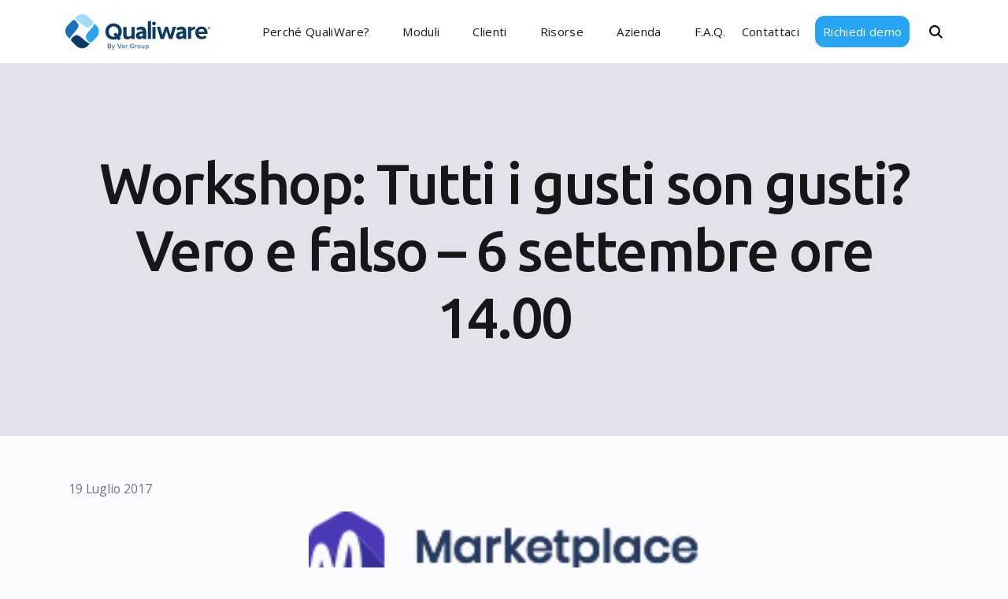

--- FILE ---
content_type: text/html; charset=UTF-8
request_url: https://www.qualiware.it/workshop-tutti-i-gusti-son-gusti-vero-e-falso-6-settembre-ore-14-00-farete/
body_size: 31823
content:
<!DOCTYPE html><html dir="ltr" lang="it-IT" prefix="og: https://ogp.me/ns#"><head >	<meta charset="UTF-8" />
	<meta name="viewport" content="width=device-width, initial-scale=1" />
		<style>img:is([sizes="auto" i], [sizes^="auto," i]) { contain-intrinsic-size: 3000px 1500px }</style>
	<link rel="alternate" hreflang="it" href="https://www.qualiware.it/workshop-tutti-i-gusti-son-gusti-vero-e-falso-6-settembre-ore-14-00-farete/" />
<link rel="alternate" hreflang="x-default" href="https://www.qualiware.it/workshop-tutti-i-gusti-son-gusti-vero-e-falso-6-settembre-ore-14-00-farete/" />

		<!-- All in One SEO 4.9.0 - aioseo.com -->
	<meta name="description" content="Assicurare la Qualità vuole anche dire valutare e, se possibile, anticipare le aspettative dei clienti. Nel settore agro-alimentare, questo obiettivo viene raggiunto attraverso le analisi sensoriali. La realizzazione di un test sensoriale che permetta una corretta valutazione di un prodotto richiede un approccio scientifico e molteplici risorse e competenze, in grado di fornire supporto a" />
	<meta name="robots" content="max-image-preview:large" />
	<meta name="author" content="Qualiware Admin"/>
	<link rel="canonical" href="https://www.qualiware.it/workshop-tutti-i-gusti-son-gusti-vero-e-falso-6-settembre-ore-14-00-farete/" />
	<meta name="generator" content="All in One SEO (AIOSEO) 4.9.0" />
		<meta property="og:locale" content="it_IT" />
		<meta property="og:site_name" content="Qualiware - Per le aziende che vogliono ottenere subito risultati" />
		<meta property="og:type" content="article" />
		<meta property="og:title" content="Workshop: Tutti i gusti son gusti? Vero e falso – 6 settembre ore 14.00 - Qualiware" />
		<meta property="og:description" content="Assicurare la Qualità vuole anche dire valutare e, se possibile, anticipare le aspettative dei clienti. Nel settore agro-alimentare, questo obiettivo viene raggiunto attraverso le analisi sensoriali. La realizzazione di un test sensoriale che permetta una corretta valutazione di un prodotto richiede un approccio scientifico e molteplici risorse e competenze, in grado di fornire supporto a" />
		<meta property="og:url" content="https://www.qualiware.it/workshop-tutti-i-gusti-son-gusti-vero-e-falso-6-settembre-ore-14-00-farete/" />
		<meta property="article:published_time" content="2017-07-18T22:00:00+00:00" />
		<meta property="article:modified_time" content="2017-07-18T22:00:00+00:00" />
		<meta name="twitter:card" content="summary_large_image" />
		<meta name="twitter:title" content="Workshop: Tutti i gusti son gusti? Vero e falso – 6 settembre ore 14.00 - Qualiware" />
		<meta name="twitter:description" content="Assicurare la Qualità vuole anche dire valutare e, se possibile, anticipare le aspettative dei clienti. Nel settore agro-alimentare, questo obiettivo viene raggiunto attraverso le analisi sensoriali. La realizzazione di un test sensoriale che permetta una corretta valutazione di un prodotto richiede un approccio scientifico e molteplici risorse e competenze, in grado di fornire supporto a" />
		<script type="application/ld+json" class="aioseo-schema">
			{"@context":"https:\/\/schema.org","@graph":[{"@type":"BlogPosting","@id":"https:\/\/www.qualiware.it\/workshop-tutti-i-gusti-son-gusti-vero-e-falso-6-settembre-ore-14-00-farete\/#blogposting","name":"Workshop: Tutti i gusti son gusti? Vero e falso \u2013 6 settembre ore 14.00 - Qualiware","headline":"Workshop: Tutti i gusti son gusti? Vero e falso &#8211; 6 settembre ore 14.00","author":{"@id":"https:\/\/www.qualiware.it\/author\/admin-2-2-2-2\/#author"},"publisher":{"@id":"https:\/\/www.qualiware.it\/#organization"},"image":{"@type":"ImageObject","url":"https:\/\/www.qualiware.it\/wp-content\/uploads\/2020\/07\/San260.jpg","width":260,"height":80},"datePublished":"2017-07-19T00:00:00+02:00","dateModified":"2017-07-19T00:00:00+02:00","inLanguage":"it-IT","mainEntityOfPage":{"@id":"https:\/\/www.qualiware.it\/workshop-tutti-i-gusti-son-gusti-vero-e-falso-6-settembre-ore-14-00-farete\/#webpage"},"isPartOf":{"@id":"https:\/\/www.qualiware.it\/workshop-tutti-i-gusti-son-gusti-vero-e-falso-6-settembre-ore-14-00-farete\/#webpage"},"articleSection":"Eventi, analisi sensoriale, FARETE, sensory analysis, test sensoriale"},{"@type":"BreadcrumbList","@id":"https:\/\/www.qualiware.it\/workshop-tutti-i-gusti-son-gusti-vero-e-falso-6-settembre-ore-14-00-farete\/#breadcrumblist","itemListElement":[{"@type":"ListItem","@id":"https:\/\/www.qualiware.it#listItem","position":1,"name":"Home","item":"https:\/\/www.qualiware.it","nextItem":{"@type":"ListItem","@id":"https:\/\/www.qualiware.it\/category\/eventi\/#listItem","name":"Eventi"}},{"@type":"ListItem","@id":"https:\/\/www.qualiware.it\/category\/eventi\/#listItem","position":2,"name":"Eventi","item":"https:\/\/www.qualiware.it\/category\/eventi\/","nextItem":{"@type":"ListItem","@id":"https:\/\/www.qualiware.it\/workshop-tutti-i-gusti-son-gusti-vero-e-falso-6-settembre-ore-14-00-farete\/#listItem","name":"Workshop: Tutti i gusti son gusti? Vero e falso &#8211; 6 settembre ore 14.00"},"previousItem":{"@type":"ListItem","@id":"https:\/\/www.qualiware.it#listItem","name":"Home"}},{"@type":"ListItem","@id":"https:\/\/www.qualiware.it\/workshop-tutti-i-gusti-son-gusti-vero-e-falso-6-settembre-ore-14-00-farete\/#listItem","position":3,"name":"Workshop: Tutti i gusti son gusti? Vero e falso &#8211; 6 settembre ore 14.00","previousItem":{"@type":"ListItem","@id":"https:\/\/www.qualiware.it\/category\/eventi\/#listItem","name":"Eventi"}}]},{"@type":"Organization","@id":"https:\/\/www.qualiware.it\/#organization","name":"QualiWare","description":"Per le aziende che vogliono ottenere subito risultati","url":"https:\/\/www.qualiware.it\/"},{"@type":"Person","@id":"https:\/\/www.qualiware.it\/author\/admin-2-2-2-2\/#author","url":"https:\/\/www.qualiware.it\/author\/admin-2-2-2-2\/","name":"Qualiware Admin","image":{"@type":"ImageObject","@id":"https:\/\/www.qualiware.it\/workshop-tutti-i-gusti-son-gusti-vero-e-falso-6-settembre-ore-14-00-farete\/#authorImage","url":"https:\/\/secure.gravatar.com\/avatar\/e18676b3ef84875e34040e81f5fc54f23765d6e273ad316dda007da4f0c9205d?s=96&d=mm&r=g","width":96,"height":96,"caption":"Qualiware Admin"}},{"@type":"WebPage","@id":"https:\/\/www.qualiware.it\/workshop-tutti-i-gusti-son-gusti-vero-e-falso-6-settembre-ore-14-00-farete\/#webpage","url":"https:\/\/www.qualiware.it\/workshop-tutti-i-gusti-son-gusti-vero-e-falso-6-settembre-ore-14-00-farete\/","name":"Workshop: Tutti i gusti son gusti? Vero e falso \u2013 6 settembre ore 14.00 - Qualiware","description":"Assicurare la Qualit\u00e0 vuole anche dire valutare e, se possibile, anticipare le aspettative dei clienti. Nel settore agro-alimentare, questo obiettivo viene raggiunto attraverso le analisi sensoriali. La realizzazione di un test sensoriale che permetta una corretta valutazione di un prodotto richiede un approccio scientifico e molteplici risorse e competenze, in grado di fornire supporto a","inLanguage":"it-IT","isPartOf":{"@id":"https:\/\/www.qualiware.it\/#website"},"breadcrumb":{"@id":"https:\/\/www.qualiware.it\/workshop-tutti-i-gusti-son-gusti-vero-e-falso-6-settembre-ore-14-00-farete\/#breadcrumblist"},"author":{"@id":"https:\/\/www.qualiware.it\/author\/admin-2-2-2-2\/#author"},"creator":{"@id":"https:\/\/www.qualiware.it\/author\/admin-2-2-2-2\/#author"},"image":{"@type":"ImageObject","url":"https:\/\/www.qualiware.it\/wp-content\/uploads\/2020\/07\/San260.jpg","@id":"https:\/\/www.qualiware.it\/workshop-tutti-i-gusti-son-gusti-vero-e-falso-6-settembre-ore-14-00-farete\/#mainImage","width":260,"height":80},"primaryImageOfPage":{"@id":"https:\/\/www.qualiware.it\/workshop-tutti-i-gusti-son-gusti-vero-e-falso-6-settembre-ore-14-00-farete\/#mainImage"},"datePublished":"2017-07-19T00:00:00+02:00","dateModified":"2017-07-19T00:00:00+02:00"},{"@type":"WebSite","@id":"https:\/\/www.qualiware.it\/#website","url":"https:\/\/www.qualiware.it\/","name":"QualiWare","description":"Per le aziende che vogliono ottenere subito risultati","inLanguage":"it-IT","publisher":{"@id":"https:\/\/www.qualiware.it\/#organization"}}]}
		</script>
		<!-- All in One SEO -->


<!-- Google Tag Manager for WordPress by gtm4wp.com -->
<script data-cfasync="false" data-pagespeed-no-defer>
	var gtm4wp_datalayer_name = "dataLayer";
	var dataLayer = dataLayer || [];
</script>
<!-- End Google Tag Manager for WordPress by gtm4wp.com -->
	<!-- This site is optimized with the Yoast SEO plugin v26.5 - https://yoast.com/wordpress/plugins/seo/ -->
	<title>Workshop: Tutti i gusti son gusti? Vero e falso – 6 settembre ore 14.00 - Qualiware</title>
	<meta name="description" content="Assicurare la Qualità vuole anche dire valutare e, se possibile, anticipare le aspettative dei clienti. Per questo si utilizzano le analisi sensoriali." />
	<link rel="canonical" href="https://www.qualiware.it/workshop-tutti-i-gusti-son-gusti-vero-e-falso-6-settembre-ore-14-00-farete/" />
	<meta property="og:locale" content="it_IT" />
	<meta property="og:type" content="article" />
	<meta property="og:title" content="Workshop: Tutti i gusti son gusti? Vero e falso - 6 settembre ore 14.00" />
	<meta property="og:description" content="Assicurare la Qualità vuole anche dire valutare e, se possibile, anticipare le aspettative dei clienti. Per questo si utilizzano le analisi sensoriali." />
	<meta property="og:url" content="https://www.qualiware.it/workshop-tutti-i-gusti-son-gusti-vero-e-falso-6-settembre-ore-14-00-farete/" />
	<meta property="og:site_name" content="Qualiware" />
	<meta property="article:publisher" content="https://www.facebook.com/www.qualiware.it/" />
	<meta property="article:published_time" content="2017-07-18T22:00:00+00:00" />
	<meta property="og:image" content="https://www.qualiware.it/wp-content/uploads/2020/07/San260.jpg" />
	<meta property="og:image:width" content="260" />
	<meta property="og:image:height" content="80" />
	<meta property="og:image:type" content="image/jpeg" />
	<meta name="author" content="Qualiware Admin" />
	<meta name="twitter:card" content="summary_large_image" />
	<meta name="twitter:label1" content="Scritto da" />
	<meta name="twitter:data1" content="Qualiware Admin" />
	<meta name="twitter:label2" content="Tempo di lettura stimato" />
	<meta name="twitter:data2" content="1 minuto" />
	<script type="application/ld+json" class="yoast-schema-graph">{"@context":"https://schema.org","@graph":[{"@type":"Article","@id":"https://www.qualiware.it/workshop-tutti-i-gusti-son-gusti-vero-e-falso-6-settembre-ore-14-00-farete/#article","isPartOf":{"@id":"https://www.qualiware.it/workshop-tutti-i-gusti-son-gusti-vero-e-falso-6-settembre-ore-14-00-farete/"},"author":{"name":"Qualiware Admin","@id":"https://www.qualiware.it/#/schema/person/b089a9b71e85cc3c4edea053c41f3796"},"headline":"Workshop: Tutti i gusti son gusti? Vero e falso &#8211; 6 settembre ore 14.00","datePublished":"2017-07-18T22:00:00+00:00","mainEntityOfPage":{"@id":"https://www.qualiware.it/workshop-tutti-i-gusti-son-gusti-vero-e-falso-6-settembre-ore-14-00-farete/"},"wordCount":306,"publisher":{"@id":"https://www.qualiware.it/#organization"},"image":{"@id":"https://www.qualiware.it/workshop-tutti-i-gusti-son-gusti-vero-e-falso-6-settembre-ore-14-00-farete/#primaryimage"},"thumbnailUrl":"https://www.qualiware.it/wp-content/uploads/2020/07/San260.jpg","keywords":["analisi sensoriale","FARETE","sensory analysis","test sensoriale"],"articleSection":["Eventi"],"inLanguage":"it-IT"},{"@type":"WebPage","@id":"https://www.qualiware.it/workshop-tutti-i-gusti-son-gusti-vero-e-falso-6-settembre-ore-14-00-farete/","url":"https://www.qualiware.it/workshop-tutti-i-gusti-son-gusti-vero-e-falso-6-settembre-ore-14-00-farete/","name":"Workshop: Tutti i gusti son gusti? Vero e falso - 6 settembre ore 14.00","isPartOf":{"@id":"https://www.qualiware.it/#website"},"primaryImageOfPage":{"@id":"https://www.qualiware.it/workshop-tutti-i-gusti-son-gusti-vero-e-falso-6-settembre-ore-14-00-farete/#primaryimage"},"image":{"@id":"https://www.qualiware.it/workshop-tutti-i-gusti-son-gusti-vero-e-falso-6-settembre-ore-14-00-farete/#primaryimage"},"thumbnailUrl":"https://www.qualiware.it/wp-content/uploads/2020/07/San260.jpg","datePublished":"2017-07-18T22:00:00+00:00","description":"Assicurare la Qualità vuole anche dire valutare e, se possibile, anticipare le aspettative dei clienti. Per questo si utilizzano le analisi sensoriali.","breadcrumb":{"@id":"https://www.qualiware.it/workshop-tutti-i-gusti-son-gusti-vero-e-falso-6-settembre-ore-14-00-farete/#breadcrumb"},"inLanguage":"it-IT","potentialAction":[{"@type":"ReadAction","target":["https://www.qualiware.it/workshop-tutti-i-gusti-son-gusti-vero-e-falso-6-settembre-ore-14-00-farete/"]}]},{"@type":"ImageObject","inLanguage":"it-IT","@id":"https://www.qualiware.it/workshop-tutti-i-gusti-son-gusti-vero-e-falso-6-settembre-ore-14-00-farete/#primaryimage","url":"https://www.qualiware.it/wp-content/uploads/2020/07/San260.jpg","contentUrl":"https://www.qualiware.it/wp-content/uploads/2020/07/San260.jpg","width":260,"height":80},{"@type":"BreadcrumbList","@id":"https://www.qualiware.it/workshop-tutti-i-gusti-son-gusti-vero-e-falso-6-settembre-ore-14-00-farete/#breadcrumb","itemListElement":[{"@type":"ListItem","position":1,"name":"Home","item":"https://www.qualiware.it/"},{"@type":"ListItem","position":2,"name":"Workshop: Tutti i gusti son gusti? Vero e falso &#8211; 6 settembre ore 14.00"}]},{"@type":"WebSite","@id":"https://www.qualiware.it/#website","url":"https://www.qualiware.it/","name":"Qualiware","description":"Per le aziende che vogliono ottenere subito risultati","publisher":{"@id":"https://www.qualiware.it/#organization"},"potentialAction":[{"@type":"SearchAction","target":{"@type":"EntryPoint","urlTemplate":"https://www.qualiware.it/?s={search_term_string}"},"query-input":{"@type":"PropertyValueSpecification","valueRequired":true,"valueName":"search_term_string"}}],"inLanguage":"it-IT"},{"@type":"Organization","@id":"https://www.qualiware.it/#organization","name":"QualiWare by Analysis s.r.l.","url":"https://www.qualiware.it/","logo":{"@type":"ImageObject","inLanguage":"it-IT","@id":"https://www.qualiware.it/#/schema/logo/image/","url":"https://www.qualiware.it/wp-content/uploads/2020/09/Qualiware-logo.png","contentUrl":"https://www.qualiware.it/wp-content/uploads/2020/09/Qualiware-logo.png","width":500,"height":128,"caption":"QualiWare by Analysis s.r.l."},"image":{"@id":"https://www.qualiware.it/#/schema/logo/image/"},"sameAs":["https://www.facebook.com/www.qualiware.it/","https://www.linkedin.com/showcase/qualiware-by-analysis/","https://www.youtube.com/user/qualiware1"]},{"@type":"Person","@id":"https://www.qualiware.it/#/schema/person/b089a9b71e85cc3c4edea053c41f3796","name":"Qualiware Admin","image":{"@type":"ImageObject","inLanguage":"it-IT","@id":"https://www.qualiware.it/#/schema/person/image/","url":"https://secure.gravatar.com/avatar/e18676b3ef84875e34040e81f5fc54f23765d6e273ad316dda007da4f0c9205d?s=96&d=mm&r=g","contentUrl":"https://secure.gravatar.com/avatar/e18676b3ef84875e34040e81f5fc54f23765d6e273ad316dda007da4f0c9205d?s=96&d=mm&r=g","caption":"Qualiware Admin"}}]}</script>
	<!-- / Yoast SEO plugin. -->


<link rel='dns-prefetch' href='//cdn.iubenda.com' />
<link rel='dns-prefetch' href='//fonts.googleapis.com' />
<link rel="alternate" type="application/rss+xml" title="Qualiware &raquo; Feed" href="https://www.qualiware.it/feed/" />
<link rel="alternate" type="application/rss+xml" title="Qualiware &raquo; Feed dei commenti" href="https://www.qualiware.it/comments/feed/" />
		<!-- This site uses the Google Analytics by MonsterInsights plugin v9.5.3 - Using Analytics tracking - https://www.monsterinsights.com/ -->
							<script src="//www.googletagmanager.com/gtag/js?id=G-2WFE8Q813P"  data-cfasync="false" data-wpfc-render="false" type="text/javascript" async></script>
			<script data-cfasync="false" data-wpfc-render="false" type="text/javascript">
				var mi_version = '9.5.3';
				var mi_track_user = true;
				var mi_no_track_reason = '';
								var MonsterInsightsDefaultLocations = {"page_location":"https:\/\/www.qualiware.it\/workshop-tutti-i-gusti-son-gusti-vero-e-falso-6-settembre-ore-14-00-farete\/"};
				if ( typeof MonsterInsightsPrivacyGuardFilter === 'function' ) {
					var MonsterInsightsLocations = (typeof MonsterInsightsExcludeQuery === 'object') ? MonsterInsightsPrivacyGuardFilter( MonsterInsightsExcludeQuery ) : MonsterInsightsPrivacyGuardFilter( MonsterInsightsDefaultLocations );
				} else {
					var MonsterInsightsLocations = (typeof MonsterInsightsExcludeQuery === 'object') ? MonsterInsightsExcludeQuery : MonsterInsightsDefaultLocations;
				}

								var disableStrs = [
										'ga-disable-G-2WFE8Q813P',
									];

				/* Function to detect opted out users */
				function __gtagTrackerIsOptedOut() {
					for (var index = 0; index < disableStrs.length; index++) {
						if (document.cookie.indexOf(disableStrs[index] + '=true') > -1) {
							return true;
						}
					}

					return false;
				}

				/* Disable tracking if the opt-out cookie exists. */
				if (__gtagTrackerIsOptedOut()) {
					for (var index = 0; index < disableStrs.length; index++) {
						window[disableStrs[index]] = true;
					}
				}

				/* Opt-out function */
				function __gtagTrackerOptout() {
					for (var index = 0; index < disableStrs.length; index++) {
						document.cookie = disableStrs[index] + '=true; expires=Thu, 31 Dec 2099 23:59:59 UTC; path=/';
						window[disableStrs[index]] = true;
					}
				}

				if ('undefined' === typeof gaOptout) {
					function gaOptout() {
						__gtagTrackerOptout();
					}
				}
								window.dataLayer = window.dataLayer || [];

				window.MonsterInsightsDualTracker = {
					helpers: {},
					trackers: {},
				};
				if (mi_track_user) {
					function __gtagDataLayer() {
						dataLayer.push(arguments);
					}

					function __gtagTracker(type, name, parameters) {
						if (!parameters) {
							parameters = {};
						}

						if (parameters.send_to) {
							__gtagDataLayer.apply(null, arguments);
							return;
						}

						if (type === 'event') {
														parameters.send_to = monsterinsights_frontend.v4_id;
							var hookName = name;
							if (typeof parameters['event_category'] !== 'undefined') {
								hookName = parameters['event_category'] + ':' + name;
							}

							if (typeof MonsterInsightsDualTracker.trackers[hookName] !== 'undefined') {
								MonsterInsightsDualTracker.trackers[hookName](parameters);
							} else {
								__gtagDataLayer('event', name, parameters);
							}
							
						} else {
							__gtagDataLayer.apply(null, arguments);
						}
					}

					__gtagTracker('js', new Date());
					__gtagTracker('set', {
						'developer_id.dZGIzZG': true,
											});
					if ( MonsterInsightsLocations.page_location ) {
						__gtagTracker('set', MonsterInsightsLocations);
					}
										__gtagTracker('config', 'G-2WFE8Q813P', {"forceSSL":"true"} );
															window.gtag = __gtagTracker;										(function () {
						/* https://developers.google.com/analytics/devguides/collection/analyticsjs/ */
						/* ga and __gaTracker compatibility shim. */
						var noopfn = function () {
							return null;
						};
						var newtracker = function () {
							return new Tracker();
						};
						var Tracker = function () {
							return null;
						};
						var p = Tracker.prototype;
						p.get = noopfn;
						p.set = noopfn;
						p.send = function () {
							var args = Array.prototype.slice.call(arguments);
							args.unshift('send');
							__gaTracker.apply(null, args);
						};
						var __gaTracker = function () {
							var len = arguments.length;
							if (len === 0) {
								return;
							}
							var f = arguments[len - 1];
							if (typeof f !== 'object' || f === null || typeof f.hitCallback !== 'function') {
								if ('send' === arguments[0]) {
									var hitConverted, hitObject = false, action;
									if ('event' === arguments[1]) {
										if ('undefined' !== typeof arguments[3]) {
											hitObject = {
												'eventAction': arguments[3],
												'eventCategory': arguments[2],
												'eventLabel': arguments[4],
												'value': arguments[5] ? arguments[5] : 1,
											}
										}
									}
									if ('pageview' === arguments[1]) {
										if ('undefined' !== typeof arguments[2]) {
											hitObject = {
												'eventAction': 'page_view',
												'page_path': arguments[2],
											}
										}
									}
									if (typeof arguments[2] === 'object') {
										hitObject = arguments[2];
									}
									if (typeof arguments[5] === 'object') {
										Object.assign(hitObject, arguments[5]);
									}
									if ('undefined' !== typeof arguments[1].hitType) {
										hitObject = arguments[1];
										if ('pageview' === hitObject.hitType) {
											hitObject.eventAction = 'page_view';
										}
									}
									if (hitObject) {
										action = 'timing' === arguments[1].hitType ? 'timing_complete' : hitObject.eventAction;
										hitConverted = mapArgs(hitObject);
										__gtagTracker('event', action, hitConverted);
									}
								}
								return;
							}

							function mapArgs(args) {
								var arg, hit = {};
								var gaMap = {
									'eventCategory': 'event_category',
									'eventAction': 'event_action',
									'eventLabel': 'event_label',
									'eventValue': 'event_value',
									'nonInteraction': 'non_interaction',
									'timingCategory': 'event_category',
									'timingVar': 'name',
									'timingValue': 'value',
									'timingLabel': 'event_label',
									'page': 'page_path',
									'location': 'page_location',
									'title': 'page_title',
									'referrer' : 'page_referrer',
								};
								for (arg in args) {
																		if (!(!args.hasOwnProperty(arg) || !gaMap.hasOwnProperty(arg))) {
										hit[gaMap[arg]] = args[arg];
									} else {
										hit[arg] = args[arg];
									}
								}
								return hit;
							}

							try {
								f.hitCallback();
							} catch (ex) {
							}
						};
						__gaTracker.create = newtracker;
						__gaTracker.getByName = newtracker;
						__gaTracker.getAll = function () {
							return [];
						};
						__gaTracker.remove = noopfn;
						__gaTracker.loaded = true;
						window['__gaTracker'] = __gaTracker;
					})();
									} else {
										console.log("");
					(function () {
						function __gtagTracker() {
							return null;
						}

						window['__gtagTracker'] = __gtagTracker;
						window['gtag'] = __gtagTracker;
					})();
									}
			</script>
				<!-- / Google Analytics by MonsterInsights -->
		<script type="text/javascript">
/* <![CDATA[ */
window._wpemojiSettings = {"baseUrl":"https:\/\/s.w.org\/images\/core\/emoji\/16.0.1\/72x72\/","ext":".png","svgUrl":"https:\/\/s.w.org\/images\/core\/emoji\/16.0.1\/svg\/","svgExt":".svg","source":{"concatemoji":"https:\/\/www.qualiware.it\/wp-includes\/js\/wp-emoji-release.min.js?ver=3415fe3597e1436b82422c04c3c8754f"}};
/*! This file is auto-generated */
!function(s,n){var o,i,e;function c(e){try{var t={supportTests:e,timestamp:(new Date).valueOf()};sessionStorage.setItem(o,JSON.stringify(t))}catch(e){}}function p(e,t,n){e.clearRect(0,0,e.canvas.width,e.canvas.height),e.fillText(t,0,0);var t=new Uint32Array(e.getImageData(0,0,e.canvas.width,e.canvas.height).data),a=(e.clearRect(0,0,e.canvas.width,e.canvas.height),e.fillText(n,0,0),new Uint32Array(e.getImageData(0,0,e.canvas.width,e.canvas.height).data));return t.every(function(e,t){return e===a[t]})}function u(e,t){e.clearRect(0,0,e.canvas.width,e.canvas.height),e.fillText(t,0,0);for(var n=e.getImageData(16,16,1,1),a=0;a<n.data.length;a++)if(0!==n.data[a])return!1;return!0}function f(e,t,n,a){switch(t){case"flag":return n(e,"\ud83c\udff3\ufe0f\u200d\u26a7\ufe0f","\ud83c\udff3\ufe0f\u200b\u26a7\ufe0f")?!1:!n(e,"\ud83c\udde8\ud83c\uddf6","\ud83c\udde8\u200b\ud83c\uddf6")&&!n(e,"\ud83c\udff4\udb40\udc67\udb40\udc62\udb40\udc65\udb40\udc6e\udb40\udc67\udb40\udc7f","\ud83c\udff4\u200b\udb40\udc67\u200b\udb40\udc62\u200b\udb40\udc65\u200b\udb40\udc6e\u200b\udb40\udc67\u200b\udb40\udc7f");case"emoji":return!a(e,"\ud83e\udedf")}return!1}function g(e,t,n,a){var r="undefined"!=typeof WorkerGlobalScope&&self instanceof WorkerGlobalScope?new OffscreenCanvas(300,150):s.createElement("canvas"),o=r.getContext("2d",{willReadFrequently:!0}),i=(o.textBaseline="top",o.font="600 32px Arial",{});return e.forEach(function(e){i[e]=t(o,e,n,a)}),i}function t(e){var t=s.createElement("script");t.src=e,t.defer=!0,s.head.appendChild(t)}"undefined"!=typeof Promise&&(o="wpEmojiSettingsSupports",i=["flag","emoji"],n.supports={everything:!0,everythingExceptFlag:!0},e=new Promise(function(e){s.addEventListener("DOMContentLoaded",e,{once:!0})}),new Promise(function(t){var n=function(){try{var e=JSON.parse(sessionStorage.getItem(o));if("object"==typeof e&&"number"==typeof e.timestamp&&(new Date).valueOf()<e.timestamp+604800&&"object"==typeof e.supportTests)return e.supportTests}catch(e){}return null}();if(!n){if("undefined"!=typeof Worker&&"undefined"!=typeof OffscreenCanvas&&"undefined"!=typeof URL&&URL.createObjectURL&&"undefined"!=typeof Blob)try{var e="postMessage("+g.toString()+"("+[JSON.stringify(i),f.toString(),p.toString(),u.toString()].join(",")+"));",a=new Blob([e],{type:"text/javascript"}),r=new Worker(URL.createObjectURL(a),{name:"wpTestEmojiSupports"});return void(r.onmessage=function(e){c(n=e.data),r.terminate(),t(n)})}catch(e){}c(n=g(i,f,p,u))}t(n)}).then(function(e){for(var t in e)n.supports[t]=e[t],n.supports.everything=n.supports.everything&&n.supports[t],"flag"!==t&&(n.supports.everythingExceptFlag=n.supports.everythingExceptFlag&&n.supports[t]);n.supports.everythingExceptFlag=n.supports.everythingExceptFlag&&!n.supports.flag,n.DOMReady=!1,n.readyCallback=function(){n.DOMReady=!0}}).then(function(){return e}).then(function(){var e;n.supports.everything||(n.readyCallback(),(e=n.source||{}).concatemoji?t(e.concatemoji):e.wpemoji&&e.twemoji&&(t(e.twemoji),t(e.wpemoji)))}))}((window,document),window._wpemojiSettings);
/* ]]> */
</script>
<link rel='stylesheet' id='jupiterx-child-css' href='https://www.qualiware.it/wp-content/themes/jupiterx-child/assets/css/main.min.css?ver=3415fe3597e1436b82422c04c3c8754f' type='text/css' media='all' />
<link rel='stylesheet' id='opensans-font-css' href='https://fonts.googleapis.com/css2?family=Ubuntu%3Aital%2Cwght%400%2C300%3B0%2C400%3B0%2C500%3B0%2C700%3B1%2C300%3B1%2C400%3B1%2C500%3B1%2C700&#038;display=swap&#038;ver=3415fe3597e1436b82422c04c3c8754f' type='text/css' media='all' />
<link rel='stylesheet' id='swiper-css-css' href='https://www.qualiware.it/wp-content/themes/jupiterx-child/assets/css/swiper.css?ver=3415fe3597e1436b82422c04c3c8754f' type='text/css' media='all' />
<link rel='stylesheet' id='custom-css-css' href='https://www.qualiware.it/wp-content/themes/jupiterx-child/assets/css/style.css?ver=3415fe3597e1436b82422c04c3c8754f' type='text/css' media='all' />
<style id='wp-emoji-styles-inline-css' type='text/css'>

	img.wp-smiley, img.emoji {
		display: inline !important;
		border: none !important;
		box-shadow: none !important;
		height: 1em !important;
		width: 1em !important;
		margin: 0 0.07em !important;
		vertical-align: -0.1em !important;
		background: none !important;
		padding: 0 !important;
	}
</style>
<link rel='stylesheet' id='wp-block-library-css' href='https://www.qualiware.it/wp-includes/css/dist/block-library/style.min.css?ver=3415fe3597e1436b82422c04c3c8754f' type='text/css' media='all' />
<style id='wp-block-library-theme-inline-css' type='text/css'>
.wp-block-audio :where(figcaption){color:#555;font-size:13px;text-align:center}.is-dark-theme .wp-block-audio :where(figcaption){color:#ffffffa6}.wp-block-audio{margin:0 0 1em}.wp-block-code{border:1px solid #ccc;border-radius:4px;font-family:Menlo,Consolas,monaco,monospace;padding:.8em 1em}.wp-block-embed :where(figcaption){color:#555;font-size:13px;text-align:center}.is-dark-theme .wp-block-embed :where(figcaption){color:#ffffffa6}.wp-block-embed{margin:0 0 1em}.blocks-gallery-caption{color:#555;font-size:13px;text-align:center}.is-dark-theme .blocks-gallery-caption{color:#ffffffa6}:root :where(.wp-block-image figcaption){color:#555;font-size:13px;text-align:center}.is-dark-theme :root :where(.wp-block-image figcaption){color:#ffffffa6}.wp-block-image{margin:0 0 1em}.wp-block-pullquote{border-bottom:4px solid;border-top:4px solid;color:currentColor;margin-bottom:1.75em}.wp-block-pullquote cite,.wp-block-pullquote footer,.wp-block-pullquote__citation{color:currentColor;font-size:.8125em;font-style:normal;text-transform:uppercase}.wp-block-quote{border-left:.25em solid;margin:0 0 1.75em;padding-left:1em}.wp-block-quote cite,.wp-block-quote footer{color:currentColor;font-size:.8125em;font-style:normal;position:relative}.wp-block-quote:where(.has-text-align-right){border-left:none;border-right:.25em solid;padding-left:0;padding-right:1em}.wp-block-quote:where(.has-text-align-center){border:none;padding-left:0}.wp-block-quote.is-large,.wp-block-quote.is-style-large,.wp-block-quote:where(.is-style-plain){border:none}.wp-block-search .wp-block-search__label{font-weight:700}.wp-block-search__button{border:1px solid #ccc;padding:.375em .625em}:where(.wp-block-group.has-background){padding:1.25em 2.375em}.wp-block-separator.has-css-opacity{opacity:.4}.wp-block-separator{border:none;border-bottom:2px solid;margin-left:auto;margin-right:auto}.wp-block-separator.has-alpha-channel-opacity{opacity:1}.wp-block-separator:not(.is-style-wide):not(.is-style-dots){width:100px}.wp-block-separator.has-background:not(.is-style-dots){border-bottom:none;height:1px}.wp-block-separator.has-background:not(.is-style-wide):not(.is-style-dots){height:2px}.wp-block-table{margin:0 0 1em}.wp-block-table td,.wp-block-table th{word-break:normal}.wp-block-table :where(figcaption){color:#555;font-size:13px;text-align:center}.is-dark-theme .wp-block-table :where(figcaption){color:#ffffffa6}.wp-block-video :where(figcaption){color:#555;font-size:13px;text-align:center}.is-dark-theme .wp-block-video :where(figcaption){color:#ffffffa6}.wp-block-video{margin:0 0 1em}:root :where(.wp-block-template-part.has-background){margin-bottom:0;margin-top:0;padding:1.25em 2.375em}
</style>
<style id='classic-theme-styles-inline-css' type='text/css'>
/*! This file is auto-generated */
.wp-block-button__link{color:#fff;background-color:#32373c;border-radius:9999px;box-shadow:none;text-decoration:none;padding:calc(.667em + 2px) calc(1.333em + 2px);font-size:1.125em}.wp-block-file__button{background:#32373c;color:#fff;text-decoration:none}
</style>
<link rel='stylesheet' id='aioseo/css/src/vue/standalone/blocks/table-of-contents/global.scss-css' href='https://www.qualiware.it/wp-content/plugins/all-in-one-seo-pack/dist/Lite/assets/css/table-of-contents/global.e90f6d47.css?ver=4.9.0' type='text/css' media='all' />
<link rel='stylesheet' id='wp-components-css' href='https://www.qualiware.it/wp-includes/css/dist/components/style.min.css?ver=3415fe3597e1436b82422c04c3c8754f' type='text/css' media='all' />
<link rel='stylesheet' id='wp-preferences-css' href='https://www.qualiware.it/wp-includes/css/dist/preferences/style.min.css?ver=3415fe3597e1436b82422c04c3c8754f' type='text/css' media='all' />
<link rel='stylesheet' id='wp-block-editor-css' href='https://www.qualiware.it/wp-includes/css/dist/block-editor/style.min.css?ver=3415fe3597e1436b82422c04c3c8754f' type='text/css' media='all' />
<link rel='stylesheet' id='popup-maker-block-library-style-css' href='https://www.qualiware.it/wp-content/plugins/popup-maker/dist/packages/block-library-style.css?ver=dbea705cfafe089d65f1' type='text/css' media='all' />
<link rel='stylesheet' id='jet-engine-frontend-css' href='https://www.qualiware.it/wp-content/plugins/jet-engine/assets/css/frontend.css?ver=3.7.7' type='text/css' media='all' />
<style id='global-styles-inline-css' type='text/css'>
:root{--wp--preset--aspect-ratio--square: 1;--wp--preset--aspect-ratio--4-3: 4/3;--wp--preset--aspect-ratio--3-4: 3/4;--wp--preset--aspect-ratio--3-2: 3/2;--wp--preset--aspect-ratio--2-3: 2/3;--wp--preset--aspect-ratio--16-9: 16/9;--wp--preset--aspect-ratio--9-16: 9/16;--wp--preset--color--black: #000000;--wp--preset--color--cyan-bluish-gray: #abb8c3;--wp--preset--color--white: #ffffff;--wp--preset--color--pale-pink: #f78da7;--wp--preset--color--vivid-red: #cf2e2e;--wp--preset--color--luminous-vivid-orange: #ff6900;--wp--preset--color--luminous-vivid-amber: #fcb900;--wp--preset--color--light-green-cyan: #7bdcb5;--wp--preset--color--vivid-green-cyan: #00d084;--wp--preset--color--pale-cyan-blue: #8ed1fc;--wp--preset--color--vivid-cyan-blue: #0693e3;--wp--preset--color--vivid-purple: #9b51e0;--wp--preset--gradient--vivid-cyan-blue-to-vivid-purple: linear-gradient(135deg,rgba(6,147,227,1) 0%,rgb(155,81,224) 100%);--wp--preset--gradient--light-green-cyan-to-vivid-green-cyan: linear-gradient(135deg,rgb(122,220,180) 0%,rgb(0,208,130) 100%);--wp--preset--gradient--luminous-vivid-amber-to-luminous-vivid-orange: linear-gradient(135deg,rgba(252,185,0,1) 0%,rgba(255,105,0,1) 100%);--wp--preset--gradient--luminous-vivid-orange-to-vivid-red: linear-gradient(135deg,rgba(255,105,0,1) 0%,rgb(207,46,46) 100%);--wp--preset--gradient--very-light-gray-to-cyan-bluish-gray: linear-gradient(135deg,rgb(238,238,238) 0%,rgb(169,184,195) 100%);--wp--preset--gradient--cool-to-warm-spectrum: linear-gradient(135deg,rgb(74,234,220) 0%,rgb(151,120,209) 20%,rgb(207,42,186) 40%,rgb(238,44,130) 60%,rgb(251,105,98) 80%,rgb(254,248,76) 100%);--wp--preset--gradient--blush-light-purple: linear-gradient(135deg,rgb(255,206,236) 0%,rgb(152,150,240) 100%);--wp--preset--gradient--blush-bordeaux: linear-gradient(135deg,rgb(254,205,165) 0%,rgb(254,45,45) 50%,rgb(107,0,62) 100%);--wp--preset--gradient--luminous-dusk: linear-gradient(135deg,rgb(255,203,112) 0%,rgb(199,81,192) 50%,rgb(65,88,208) 100%);--wp--preset--gradient--pale-ocean: linear-gradient(135deg,rgb(255,245,203) 0%,rgb(182,227,212) 50%,rgb(51,167,181) 100%);--wp--preset--gradient--electric-grass: linear-gradient(135deg,rgb(202,248,128) 0%,rgb(113,206,126) 100%);--wp--preset--gradient--midnight: linear-gradient(135deg,rgb(2,3,129) 0%,rgb(40,116,252) 100%);--wp--preset--font-size--small: 13px;--wp--preset--font-size--medium: 20px;--wp--preset--font-size--large: 36px;--wp--preset--font-size--x-large: 42px;--wp--preset--spacing--20: 0.44rem;--wp--preset--spacing--30: 0.67rem;--wp--preset--spacing--40: 1rem;--wp--preset--spacing--50: 1.5rem;--wp--preset--spacing--60: 2.25rem;--wp--preset--spacing--70: 3.38rem;--wp--preset--spacing--80: 5.06rem;--wp--preset--shadow--natural: 6px 6px 9px rgba(0, 0, 0, 0.2);--wp--preset--shadow--deep: 12px 12px 50px rgba(0, 0, 0, 0.4);--wp--preset--shadow--sharp: 6px 6px 0px rgba(0, 0, 0, 0.2);--wp--preset--shadow--outlined: 6px 6px 0px -3px rgba(255, 255, 255, 1), 6px 6px rgba(0, 0, 0, 1);--wp--preset--shadow--crisp: 6px 6px 0px rgba(0, 0, 0, 1);}:where(.is-layout-flex){gap: 0.5em;}:where(.is-layout-grid){gap: 0.5em;}body .is-layout-flex{display: flex;}.is-layout-flex{flex-wrap: wrap;align-items: center;}.is-layout-flex > :is(*, div){margin: 0;}body .is-layout-grid{display: grid;}.is-layout-grid > :is(*, div){margin: 0;}:where(.wp-block-columns.is-layout-flex){gap: 2em;}:where(.wp-block-columns.is-layout-grid){gap: 2em;}:where(.wp-block-post-template.is-layout-flex){gap: 1.25em;}:where(.wp-block-post-template.is-layout-grid){gap: 1.25em;}.has-black-color{color: var(--wp--preset--color--black) !important;}.has-cyan-bluish-gray-color{color: var(--wp--preset--color--cyan-bluish-gray) !important;}.has-white-color{color: var(--wp--preset--color--white) !important;}.has-pale-pink-color{color: var(--wp--preset--color--pale-pink) !important;}.has-vivid-red-color{color: var(--wp--preset--color--vivid-red) !important;}.has-luminous-vivid-orange-color{color: var(--wp--preset--color--luminous-vivid-orange) !important;}.has-luminous-vivid-amber-color{color: var(--wp--preset--color--luminous-vivid-amber) !important;}.has-light-green-cyan-color{color: var(--wp--preset--color--light-green-cyan) !important;}.has-vivid-green-cyan-color{color: var(--wp--preset--color--vivid-green-cyan) !important;}.has-pale-cyan-blue-color{color: var(--wp--preset--color--pale-cyan-blue) !important;}.has-vivid-cyan-blue-color{color: var(--wp--preset--color--vivid-cyan-blue) !important;}.has-vivid-purple-color{color: var(--wp--preset--color--vivid-purple) !important;}.has-black-background-color{background-color: var(--wp--preset--color--black) !important;}.has-cyan-bluish-gray-background-color{background-color: var(--wp--preset--color--cyan-bluish-gray) !important;}.has-white-background-color{background-color: var(--wp--preset--color--white) !important;}.has-pale-pink-background-color{background-color: var(--wp--preset--color--pale-pink) !important;}.has-vivid-red-background-color{background-color: var(--wp--preset--color--vivid-red) !important;}.has-luminous-vivid-orange-background-color{background-color: var(--wp--preset--color--luminous-vivid-orange) !important;}.has-luminous-vivid-amber-background-color{background-color: var(--wp--preset--color--luminous-vivid-amber) !important;}.has-light-green-cyan-background-color{background-color: var(--wp--preset--color--light-green-cyan) !important;}.has-vivid-green-cyan-background-color{background-color: var(--wp--preset--color--vivid-green-cyan) !important;}.has-pale-cyan-blue-background-color{background-color: var(--wp--preset--color--pale-cyan-blue) !important;}.has-vivid-cyan-blue-background-color{background-color: var(--wp--preset--color--vivid-cyan-blue) !important;}.has-vivid-purple-background-color{background-color: var(--wp--preset--color--vivid-purple) !important;}.has-black-border-color{border-color: var(--wp--preset--color--black) !important;}.has-cyan-bluish-gray-border-color{border-color: var(--wp--preset--color--cyan-bluish-gray) !important;}.has-white-border-color{border-color: var(--wp--preset--color--white) !important;}.has-pale-pink-border-color{border-color: var(--wp--preset--color--pale-pink) !important;}.has-vivid-red-border-color{border-color: var(--wp--preset--color--vivid-red) !important;}.has-luminous-vivid-orange-border-color{border-color: var(--wp--preset--color--luminous-vivid-orange) !important;}.has-luminous-vivid-amber-border-color{border-color: var(--wp--preset--color--luminous-vivid-amber) !important;}.has-light-green-cyan-border-color{border-color: var(--wp--preset--color--light-green-cyan) !important;}.has-vivid-green-cyan-border-color{border-color: var(--wp--preset--color--vivid-green-cyan) !important;}.has-pale-cyan-blue-border-color{border-color: var(--wp--preset--color--pale-cyan-blue) !important;}.has-vivid-cyan-blue-border-color{border-color: var(--wp--preset--color--vivid-cyan-blue) !important;}.has-vivid-purple-border-color{border-color: var(--wp--preset--color--vivid-purple) !important;}.has-vivid-cyan-blue-to-vivid-purple-gradient-background{background: var(--wp--preset--gradient--vivid-cyan-blue-to-vivid-purple) !important;}.has-light-green-cyan-to-vivid-green-cyan-gradient-background{background: var(--wp--preset--gradient--light-green-cyan-to-vivid-green-cyan) !important;}.has-luminous-vivid-amber-to-luminous-vivid-orange-gradient-background{background: var(--wp--preset--gradient--luminous-vivid-amber-to-luminous-vivid-orange) !important;}.has-luminous-vivid-orange-to-vivid-red-gradient-background{background: var(--wp--preset--gradient--luminous-vivid-orange-to-vivid-red) !important;}.has-very-light-gray-to-cyan-bluish-gray-gradient-background{background: var(--wp--preset--gradient--very-light-gray-to-cyan-bluish-gray) !important;}.has-cool-to-warm-spectrum-gradient-background{background: var(--wp--preset--gradient--cool-to-warm-spectrum) !important;}.has-blush-light-purple-gradient-background{background: var(--wp--preset--gradient--blush-light-purple) !important;}.has-blush-bordeaux-gradient-background{background: var(--wp--preset--gradient--blush-bordeaux) !important;}.has-luminous-dusk-gradient-background{background: var(--wp--preset--gradient--luminous-dusk) !important;}.has-pale-ocean-gradient-background{background: var(--wp--preset--gradient--pale-ocean) !important;}.has-electric-grass-gradient-background{background: var(--wp--preset--gradient--electric-grass) !important;}.has-midnight-gradient-background{background: var(--wp--preset--gradient--midnight) !important;}.has-small-font-size{font-size: var(--wp--preset--font-size--small) !important;}.has-medium-font-size{font-size: var(--wp--preset--font-size--medium) !important;}.has-large-font-size{font-size: var(--wp--preset--font-size--large) !important;}.has-x-large-font-size{font-size: var(--wp--preset--font-size--x-large) !important;}
:where(.wp-block-post-template.is-layout-flex){gap: 1.25em;}:where(.wp-block-post-template.is-layout-grid){gap: 1.25em;}
:where(.wp-block-columns.is-layout-flex){gap: 2em;}:where(.wp-block-columns.is-layout-grid){gap: 2em;}
:root :where(.wp-block-pullquote){font-size: 1.5em;line-height: 1.6;}
</style>
<link rel='stylesheet' id='contact-form-7-css' href='https://www.qualiware.it/wp-content/plugins/contact-form-7/includes/css/styles.css?ver=6.1.4' type='text/css' media='all' />
<link rel='stylesheet' id='wpml-legacy-horizontal-list-0-css' href='https://www.qualiware.it/wp-content/plugins/sitepress-multilingual-cms/templates/language-switchers/legacy-list-horizontal/style.min.css?ver=1' type='text/css' media='all' />
<link rel='stylesheet' id='megamenu-css' href='https://www.qualiware.it/wp-content/uploads/maxmegamenu/style_it.css?ver=55b2e0' type='text/css' media='all' />
<link rel='stylesheet' id='dashicons-css' href='https://www.qualiware.it/wp-includes/css/dashicons.min.css?ver=3415fe3597e1436b82422c04c3c8754f' type='text/css' media='all' />
<link rel='stylesheet' id='jupiterx-popups-animation-css' href='https://www.qualiware.it/wp-content/plugins/jupiterx-core/includes/extensions/raven/assets/lib/animate/animate.min.css?ver=4.12.0' type='text/css' media='all' />
<link rel='stylesheet' id='jupiterx-css' href='https://www.qualiware.it/wp-content/uploads/jupiterx/compiler/jupiterx/e94e5fc.css?ver=4.12.0' type='text/css' media='all' />
<link rel='stylesheet' id='wpdreams-asl-basic-css' href='https://www.qualiware.it/wp-content/plugins/ajax-search-lite/css/style.basic.css?ver=4.13.4' type='text/css' media='all' />
<style id='wpdreams-asl-basic-inline-css' type='text/css'>

					div[id*='ajaxsearchlitesettings'].searchsettings .asl_option_inner label {
						font-size: 0px !important;
						color: rgba(0, 0, 0, 0);
					}
					div[id*='ajaxsearchlitesettings'].searchsettings .asl_option_inner label:after {
						font-size: 11px !important;
						position: absolute;
						top: 0;
						left: 0;
						z-index: 1;
					}
					.asl_w_container {
						width: 100%;
						margin: 0px 0px 0px 0px;
						min-width: 200px;
					}
					div[id*='ajaxsearchlite'].asl_m {
						width: 100%;
					}
					div[id*='ajaxsearchliteres'].wpdreams_asl_results div.resdrg span.highlighted {
						font-weight: bold;
						color: rgba(217, 49, 43, 1);
						background-color: rgba(238, 238, 238, 1);
					}
					div[id*='ajaxsearchliteres'].wpdreams_asl_results .results img.asl_image {
						width: 70px;
						height: 70px;
						object-fit: cover;
					}
					div[id*='ajaxsearchlite'].asl_r .results {
						max-height: none;
					}
					div[id*='ajaxsearchlite'].asl_r {
						position: absolute;
					}
				
						div.asl_r.asl_w.vertical .results .item::after {
							display: block;
							position: absolute;
							bottom: 0;
							content: '';
							height: 1px;
							width: 100%;
							background: #D8D8D8;
						}
						div.asl_r.asl_w.vertical .results .item.asl_last_item::after {
							display: none;
						}
					
</style>
<link rel='stylesheet' id='wpdreams-asl-instance-css' href='https://www.qualiware.it/wp-content/plugins/ajax-search-lite/css/style-underline.css?ver=4.13.4' type='text/css' media='all' />
<link rel='stylesheet' id='jupiterx-elements-dynamic-styles-css' href='https://www.qualiware.it/wp-content/uploads/jupiterx/compiler/jupiterx-elements-dynamic-styles/d3396b1.css?ver=4.12.0' type='text/css' media='all' />
<link rel='stylesheet' id='slb_core-css' href='https://www.qualiware.it/wp-content/plugins/simple-lightbox/client/css/app.css?ver=2.9.4' type='text/css' media='all' />
<link rel='stylesheet' id='jupiter-donut-css' href='https://www.qualiware.it/wp-content/plugins/jupiter-donut/assets/css/styles.min.css?ver=1.6.4' type='text/css' media='all' />
<link rel='stylesheet' id='jupiter-donut-shortcodes-css' href='https://www.qualiware.it/wp-content/plugins/jupiter-donut/assets/css/shortcodes-styles.min.css?ver=1.6.4' type='text/css' media='all' />
<link rel='stylesheet' id='elementor-icons-css' href='https://www.qualiware.it/wp-content/plugins/elementor/assets/lib/eicons/css/elementor-icons.min.css?ver=5.44.0' type='text/css' media='all' />
<link rel='stylesheet' id='elementor-frontend-css' href='https://www.qualiware.it/wp-content/plugins/elementor/assets/css/frontend.min.css?ver=3.32.5' type='text/css' media='all' />
<link rel='stylesheet' id='font-awesome-css' href='https://www.qualiware.it/wp-content/plugins/elementor/assets/lib/font-awesome/css/font-awesome.min.css?ver=4.7.0' type='text/css' media='all' />
<link rel='stylesheet' id='jupiterx-core-raven-frontend-css' href='https://www.qualiware.it/wp-content/plugins/jupiterx-core/includes/extensions/raven/assets/css/frontend.min.css?ver=3415fe3597e1436b82422c04c3c8754f' type='text/css' media='all' />
<link rel='stylesheet' id='elementor-post-1721-css' href='https://www.qualiware.it/wp-content/uploads/elementor/css/post-1721.css?ver=1764792457' type='text/css' media='all' />
<link rel='stylesheet' id='jet-tabs-frontend-css' href='https://www.qualiware.it/wp-content/plugins/jet-tabs/assets/css/jet-tabs-frontend.css?ver=2.2.11' type='text/css' media='all' />
<link rel='stylesheet' id='flatpickr-css' href='https://www.qualiware.it/wp-content/plugins/elementor/assets/lib/flatpickr/flatpickr.min.css?ver=4.6.13' type='text/css' media='all' />
<link rel='stylesheet' id='elementor-post-211-css' href='https://www.qualiware.it/wp-content/uploads/elementor/css/post-211.css?ver=1764792457' type='text/css' media='all' />
<link rel='stylesheet' id='elementor-gf-local-roboto-css' href='https://www.qualiware.it/wp-content/uploads/elementor/google-fonts/css/roboto.css?ver=1745999754' type='text/css' media='all' />
<link rel='stylesheet' id='elementor-gf-local-robotoslab-css' href='https://www.qualiware.it/wp-content/uploads/elementor/google-fonts/css/robotoslab.css?ver=1745999758' type='text/css' media='all' />
<link rel='stylesheet' id='elementor-icons-shared-0-css' href='https://www.qualiware.it/wp-content/plugins/elementor/assets/lib/font-awesome/css/fontawesome.min.css?ver=5.15.3' type='text/css' media='all' />
<link rel='stylesheet' id='elementor-icons-fa-brands-css' href='https://www.qualiware.it/wp-content/plugins/elementor/assets/lib/font-awesome/css/brands.min.css?ver=5.15.3' type='text/css' media='all' />

<script  type="text/javascript" class=" _iub_cs_skip" type="text/javascript" id="iubenda-head-inline-scripts-0">
/* <![CDATA[ */

var _iub = _iub || [];
_iub.csConfiguration = {"invalidateConsentWithoutLog":true,"askConsentAtCookiePolicyUpdate":true,"perPurposeConsent":true,"whitelabel":false,"lang":"it","siteId":2253957,"consentOnContinuedBrowsing":false,"cookiePolicyId":16258816, "banner":{ "acceptButtonDisplay":true,"customizeButtonDisplay":true,"rejectButtonDisplay":true,"listPurposes":true,"position":"float-top-center","explicitWithdrawal":true }};
/* ]]> */
</script>
<script  type="text/javascript" src="//cdn.iubenda.com/cs/iubenda_cs.js" charset="UTF-8" async="async" class=" _iub_cs_skip" type="text/javascript" src="//cdn.iubenda.com/cs/iubenda_cs.js?ver=3.12.4" id="iubenda-head-scripts-0-js"></script>
<script type="text/javascript" src="https://www.qualiware.it/wp-includes/js/jquery/jquery.min.js?ver=3.7.1" id="jquery-core-js"></script>
<script type="text/javascript" src="https://www.qualiware.it/wp-includes/js/jquery/jquery-migrate.min.js?ver=3.4.1" id="jquery-migrate-js"></script>
<script type="text/javascript" src="https://www.qualiware.it/wp-content/plugins/google-analytics-for-wordpress/assets/js/frontend-gtag.min.js?ver=9.5.3" id="monsterinsights-frontend-script-js" async="async" data-wp-strategy="async"></script>
<script data-cfasync="false" data-wpfc-render="false" type="text/javascript" id='monsterinsights-frontend-script-js-extra'>/* <![CDATA[ */
var monsterinsights_frontend = {"js_events_tracking":"true","download_extensions":"doc,pdf,ppt,zip,xls,docx,pptx,xlsx","inbound_paths":"[]","home_url":"https:\/\/www.qualiware.it","hash_tracking":"false","v4_id":"G-2WFE8Q813P"};/* ]]> */
</script>
<script type="text/javascript" src="https://www.qualiware.it/wp-content/themes/jupiterx/lib/admin/assets/lib/webfont/webfont.min.js?ver=1.6.26" id="jupiterx-webfont-js"></script>
<script type="text/javascript" id="jupiterx-webfont-js-after">
/* <![CDATA[ */
WebFont.load({
				google: {
					families: ['Open Sans:100,200,300,400,500,600,700,800,900,100italic,200italic,300italic,400italic,500italic,600italic,700italic,800italic,900italic','Ubuntu:100,200,300,400,500,600,700,800,900,100italic,200italic,300italic,400italic,500italic,600italic,700italic,800italic,900italic','Poppins:100,200,300,400,500,600,700,800,900,100italic,200italic,300italic,400italic,500italic,600italic,700italic,800italic,900italic']
				}
			});
/* ]]> */
</script>
<script type="text/javascript" src="https://www.qualiware.it/wp-content/themes/jupiterx/lib/assets/dist/js/utils.min.js?ver=4.12.0" id="jupiterx-utils-js"></script>
<script></script><link rel="https://api.w.org/" href="https://www.qualiware.it/wp-json/" /><link rel="alternate" title="JSON" type="application/json" href="https://www.qualiware.it/wp-json/wp/v2/posts/3066" /><link rel="EditURI" type="application/rsd+xml" title="RSD" href="https://www.qualiware.it/xmlrpc.php?rsd" />

<link rel='shortlink' href='https://www.qualiware.it/?p=3066' />
<link rel="alternate" title="oEmbed (JSON)" type="application/json+oembed" href="https://www.qualiware.it/wp-json/oembed/1.0/embed?url=https%3A%2F%2Fwww.qualiware.it%2Fworkshop-tutti-i-gusti-son-gusti-vero-e-falso-6-settembre-ore-14-00-farete%2F" />
<link rel="alternate" title="oEmbed (XML)" type="text/xml+oembed" href="https://www.qualiware.it/wp-json/oembed/1.0/embed?url=https%3A%2F%2Fwww.qualiware.it%2Fworkshop-tutti-i-gusti-son-gusti-vero-e-falso-6-settembre-ore-14-00-farete%2F&#038;format=xml" />
<meta name="generator" content="WPML ver:4.7.5 stt:27;" />
<!-- inserito da PAG nell'header il 31/1/2022 per monitoraggio conversione da ADS su pagina "Richiedi demo" -->
<!-- Global site tag (gtag.js) - Google Ads: 1072559630 -->
<script type="text/plain" data-cfasync="false" data-wpfc-render="false" async="" class="_iub_cs_activate" data-iub-purposes="4" data-block-on-consent="_till_accepted">
  window.dataLayer = window.dataLayer || [];
  function gtag(){dataLayer.push(arguments);}
  gtag('js', new Date());

  gtag('config', 'UA-12071702-1');
  gtag('config', 'AW-1072559630');
</script>
<!-- Google Tag Manager for WordPress by gtm4wp.com -->
<!-- GTM Container placement set to footer -->
<script data-cfasync="false" data-pagespeed-no-defer>
	var dataLayer_content = {"pagePostType":"post","pagePostType2":"single-post","pageCategory":["eventi"],"pageAttributes":["analisi-sensoriale","farete","sensory-analysis","test-sensoriale"],"pagePostAuthor":"Qualiware Admin"};
	dataLayer.push( dataLayer_content );
</script>
<script data-cfasync="false" data-pagespeed-no-defer>
(function(w,d,s,l,i){w[l]=w[l]||[];w[l].push({'gtm.start':
new Date().getTime(),event:'gtm.js'});var f=d.getElementsByTagName(s)[0],
j=d.createElement(s),dl=l!='dataLayer'?'&l='+l:'';j.async=true;j.src=
'//www.googletagmanager.com/gtm.js?id='+i+dl;f.parentNode.insertBefore(j,f);
})(window,document,'script','dataLayer','GTM-TP45HR');
</script>
<!-- End Google Tag Manager for WordPress by gtm4wp.com --><meta itemprop="author" content="Qualiware Admin" /><meta itemprop="datePublished" content="19 Luglio 2017" /><meta itemprop="dateModified" content="19 Luglio 2017" /><meta itemprop="publisher" content="Qualiware" />				<link rel="preconnect" href="https://fonts.gstatic.com" crossorigin />
				<link rel="preload" as="style" href="//fonts.googleapis.com/css?family=Open+Sans&display=swap" />
								<link rel="stylesheet" href="//fonts.googleapis.com/css?family=Open+Sans&display=swap" media="all" />
				<meta name="generator" content="Elementor 3.32.5; features: additional_custom_breakpoints; settings: css_print_method-external, google_font-enabled, font_display-auto">
			<style>
				.e-con.e-parent:nth-of-type(n+4):not(.e-lazyloaded):not(.e-no-lazyload),
				.e-con.e-parent:nth-of-type(n+4):not(.e-lazyloaded):not(.e-no-lazyload) * {
					background-image: none !important;
				}
				@media screen and (max-height: 1024px) {
					.e-con.e-parent:nth-of-type(n+3):not(.e-lazyloaded):not(.e-no-lazyload),
					.e-con.e-parent:nth-of-type(n+3):not(.e-lazyloaded):not(.e-no-lazyload) * {
						background-image: none !important;
					}
				}
				@media screen and (max-height: 640px) {
					.e-con.e-parent:nth-of-type(n+2):not(.e-lazyloaded):not(.e-no-lazyload),
					.e-con.e-parent:nth-of-type(n+2):not(.e-lazyloaded):not(.e-no-lazyload) * {
						background-image: none !important;
					}
				}
			</style>
			<meta name="generator" content="Powered by WPBakery Page Builder - drag and drop page builder for WordPress."/>
<link rel="icon" href="https://www.qualiware.it/wp-content/uploads/2025/03/cropped-Icona-QW-1-32x32.png" sizes="32x32" />
<link rel="icon" href="https://www.qualiware.it/wp-content/uploads/2025/03/cropped-Icona-QW-1-192x192.png" sizes="192x192" />
<link rel="apple-touch-icon" href="https://www.qualiware.it/wp-content/uploads/2025/03/cropped-Icona-QW-1-180x180.png" />
<meta name="msapplication-TileImage" content="https://www.qualiware.it/wp-content/uploads/2025/03/cropped-Icona-QW-1-270x270.png" />
<noscript><style> .wpb_animate_when_almost_visible { opacity: 1; }</style></noscript><style type="text/css">/** Mega Menu CSS: fs **/</style>
</head><body class="wp-singular post-template-default single single-post postid-3066 single-format-standard wp-custom-logo wp-theme-jupiterx wp-child-theme-jupiterx-child no-js mega-menu-primary wpb-js-composer js-comp-ver-8.6.1 vc_responsive elementor-default elementor-kit-1721 jupiterx-post-template-1 jupiterx-header-sticky jupiterx-header-overlapped" itemscope="itemscope" itemtype="http://schema.org/WebPage"><a class="jupiterx-a11y jupiterx-a11y-skip-navigation-link" href="#jupiterx-main">Skip to content</a><div class="jupiterx-site"><header class="jupiterx-header" data-jupiterx-settings="{&quot;breakpoint&quot;:&quot;767.98&quot;,&quot;template&quot;:&quot;149&quot;,&quot;behavior&quot;:&quot;sticky&quot;,&quot;offset&quot;:&quot;500&quot;,&quot;overlap&quot;:&quot;desktop&quot;}" role="banner" itemscope="itemscope" itemtype="http://schema.org/WPHeader"><nav class="jupiterx-site-navbar navbar navbar-expand-md navbar-light jupiterx-navbar-desktop-left jupiterx-navbar-tablet-left jupiterx-navbar-mobile-left" role="navigation" itemscope="itemscope" itemtype="http://schema.org/SiteNavigationElement"><div class="container"><div class="jupiterx-navbar-brand"><a href="https://www.qualiware.it" class="jupiterx-navbar-brand-link navbar-brand navbar-brand-sticky navbar-brand-mobile" rel="home" itemprop="headline"><img src="https://www.qualiware.it/wp-content/uploads/2025/03/Logo_Qualiware.svg" class="jupiterx-navbar-brand-img" alt="" srcset="https://www.qualiware.it/wp-content/uploads/2025/03/Logo_Qualiware.svg 1x, https://www.qualiware.it/wp-content/uploads/2025/03/Logo_Qualiware@3x.png 2x"><img src="https://www.qualiware.it/wp-content/uploads/2025/03/Logo_Qualiware@3x.png" class="jupiterx-navbar-brand-img jupiterx-navbar-brand-img-sticky" alt=""><img src="https://www.qualiware.it/wp-content/uploads/2025/03/Logo_Qualiware@3x.png" class="jupiterx-navbar-brand-img jupiterx-navbar-brand-img-mobile" alt=""></a></div><button class="jupiterx-navbar-toggler navbar-toggler" type="button" data-toggle="collapse" data-target="#jupiterxSiteNavbar" aria-controls="jupiterxSiteNavbar" aria-expanded="false" aria-label="Toggle navigation"><span class="navbar-toggler-icon"></span></button><div class="collapse navbar-collapse" id="jupiterxSiteNavbar"><div id="mega-menu-wrap-primary" class="mega-menu-wrap"><div class="mega-menu-toggle"><div class="mega-toggle-blocks-left"></div><div class="mega-toggle-blocks-center"></div><div class="mega-toggle-blocks-right"><div class='mega-toggle-block mega-menu-toggle-block mega-toggle-block-1' id='mega-toggle-block-1' tabindex='0'><span class='mega-toggle-label' role='button' aria-expanded='false'><span class='mega-toggle-label-closed'>MENU</span><span class='mega-toggle-label-open'>MENU</span></span></div></div></div><ul id="mega-menu-primary" class="mega-menu max-mega-menu mega-menu-horizontal mega-no-js" data-event="hover_intent" data-effect="fade_up" data-effect-speed="200" data-effect-mobile="disabled" data-effect-speed-mobile="0" data-mobile-force-width="false" data-second-click="go" data-document-click="collapse" data-vertical-behaviour="standard" data-breakpoint="600" data-unbind="true" data-mobile-state="collapse_all" data-mobile-direction="vertical" data-hover-intent-timeout="300" data-hover-intent-interval="100"><li class="mega-ad-menu-logo mega-menu-item mega-menu-item-type-custom mega-menu-item-object-custom mega-menu-item-home mega-align-bottom-left mega-menu-flyout mega-menu-item-4460 ad-menu-logo" id="mega-menu-item-4460"><a class="mega-menu-link" href="https://www.qualiware.it" tabindex="0">.</a></li><li class="mega-ad-default-item mega-menu-item mega-menu-item-type-custom mega-menu-item-object-custom mega-menu-item-has-children mega-menu-megamenu mega-menu-grid mega-align-bottom-left mega-menu-grid mega-menu-item-1798 ad-default-item" id="mega-menu-item-1798"><a class="mega-menu-link" href="#" aria-expanded="false" tabindex="0">Perché QualiWare?<span class="mega-indicator" aria-hidden="true"></span></a>
<ul class="mega-sub-menu" role='presentation'>
<li class="mega-menu-row mega-ad-main-desktop-menu ad-main-desktop-menu" id="mega-menu-1798-0">
	<ul class="mega-sub-menu" style='--columns:12' role='presentation'>
<li class="mega-menu-column mega-menu-columns-3-of-12" style="--span:3" id="mega-menu-1798-0-0">
		<ul class="mega-sub-menu">
<li class="mega-menu-item mega-menu-item-type-widget widget_custom_html mega-menu-item-custom_html-2" id="mega-menu-item-custom_html-2"><h4 class="mega-block-title">Scopri perchè</h4><div class="textwidget custom-html-widget"><div class="ad-menu-item">
	<a href="/perche-qualiware/accelera-la-compliance" data-pageid='1887'>Accelera la compliance</a>
	<p>
		La certezza di adempiere alle normative correnti in maniera completa ed ottimizzata.
	</p>
</div>

<div class="ad-menu-item">
	<a href="/perche-qualiware/risolve-adesso" data-pageid='1891'>Risolve adesso</a>
	<p>
		Anticipa la concorrenza ed intervieni sulle esigenze aziendali con efficienza e in tempi ridotti.
	</p>
</div>

<div class="ad-menu-item">
	<a href="/perche-qualiware/evolve-con-te" data-pageid='1893'>Evolve con te</a>
	<p>
		Il nostro reparto R&D sviluppa continuamente nuove funzionalità o implementazioni per migliorare le performance di QualiWare.
	</p>
</div>

<div class="ad-menu-item">
	<a href="/perche-qualiware-e-una-piattaforma-low-code" data-pageid='10971'>Piattaforma low-code</a>
	<p>
		Scopri perché QualiWare è la piattaforma low-code ideale per digitalizzare in autonomia i processi aziendali.
	</p>
</div></div></li>		</ul>
</li><li class="mega-menu-column mega-menu-columns-3-of-12" style="--span:3" id="mega-menu-1798-0-1">
		<ul class="mega-sub-menu">
<li class="mega-menu-item mega-menu-item-type-widget widget_custom_html mega-menu-item-custom_html-3" id="mega-menu-item-custom_html-3"><h4 class="mega-block-title">Scopri di più</h4><div class="textwidget custom-html-widget"><div class="ad-menu-item">
	<a href="/perche-qualiware/cose-qualiware" data-pageid='1897'>Cos’è QualiWare</a>
	<p>
		Un software, infinite opportunità. Gestisci, ottimizza e concretizza le tue esigenze di business grazie ad un applicativo agile e modulare.
	</p>
</div>

<div class="ad-menu-item">
	<a href="/perche-qualiware/confronta-con-altre-soluzioni" data-pageid='1899'>Confronto con altre soluzioni</a>
	<p>
		Sentiti sicuro di affidare il tuo business a QualiWare confrontandolo con gli altri applicativi sul mercato!
	</p>
</div>

<div class="ad-menu-item">
	<a href="/perche-qualiware/scopri-le-integrazioni" data-pageid='1901'>Scopri le integrazioni</a>
	<p>
		Il lavoro di squadra premia sempre! QualiWare si integra con i tuoi applicativi aziendali e da questi trae la sua forza.
	</p>
</div>

<div class="ad-menu-item">
	<a href="/risorse/il-nostro-metodo" data-pageid='10576'>Il nostro metodo</a>
	<p>
		Il metodo che ci consente di accompagnare le aziende nella trasformazione digitale dei loro processi.
	</p>
</div></div></li>		</ul>
</li><li class="mega-menu-column mega-menu-columns-3-of-12" style="--span:3" id="mega-menu-1798-0-2">
		<ul class="mega-sub-menu">
<li class="mega-menu-item mega-menu-item-type-widget widget_custom_html mega-menu-item-custom_html-4" id="mega-menu-item-custom_html-4"><h4 class="mega-block-title">Scopri i nostri servizi</h4><div class="textwidget custom-html-widget"><div class="ad-menu-item">
	<a href="/perche-qualiware/analisi-e-sviluppo" data-pageid='1903'>Analisi e Sviluppo</a>
	<p>
		Non sei solo! Ti offriamo la consulenza dei nostri migliori esperti per integrare QualiWare nella tua azienda e per sviluppare soluzioni personalizzate.
	</p>
</div>

<div class="ad-menu-item">
	<a href="/perche-qualiware/assistenza-di-esperti" data-pageid='1905'>Assistenza di esperti</a>
	<p>
		Chiamaci o scrivici. Siamo a tua disposizione per qualsiasi evenienza.
	</p>
</div>

<div class="ad-menu-item">
	<a href="/perche-qualiware/programma-qis" data-pageid='1907'>Programma QIS</a>
	<p>
		QualiWare Improvement Service. Il servizo che comprende help-desk e aggiornamento software. 
	</p>
</div></div></li>		</ul>
</li><li class="mega-menu-column mega-menu-columns-3-of-12" style="--span:3" id="mega-menu-1798-0-3">
		<ul class="mega-sub-menu">
<li class="mega-menu-item mega-menu-item-type-widget widget_custom_html mega-menu-item-custom_html-5" id="mega-menu-item-custom_html-5"><h4 class="mega-block-title">La soluzione che fa per te</h4><div class="textwidget custom-html-widget"><div class="ad-menu-item colored">
	<div class="right-side">
		<a href="/perche-qualiware/sei-un-qhse-o-quality-manager" data-pageid='1909' class="ad-wrapper">Sei un QHSE o Quality Manager?</a>
	</div>
</div>

<div class="ad-menu-item colored">
	<div class="right-side">
		<a href="/perche-qualiware/sei-un-it-manager" data-pageid='1911' class="ad-wrapper">Sei un IT Manager?</a>
	</div>
</div>

<div class="ad-menu-item colored">
	<!--<div class="left-side"></div>!-->
	<div class="right-side">
		<a href="/perche-qualiware/sei-un-consulente" data-pageid='1913' class="ad-wrapper">Sei un consulente?</a>
		<!--<p>
			Lorem ipsum dolor sit amet, consectetur adipiscing elit, sed do eiusmod tempor incididunt ut labore et dolore magna aliqua.
		</p>!-->
	</div>
</div></div></li>		</ul>
</li>	</ul>
</li></ul>
</li><li class="mega-ad-default-item mega-menu-item mega-menu-item-type-custom mega-menu-item-object-custom mega-menu-item-has-children mega-menu-megamenu mega-menu-grid mega-align-bottom-left mega-menu-grid mega-menu-item-1771 ad-default-item" id="mega-menu-item-1771"><a class="mega-menu-link" href="#" aria-expanded="false" tabindex="0">Moduli<span class="mega-indicator" aria-hidden="true"></span></a>
<ul class="mega-sub-menu" role='presentation'>
<li class="mega-menu-row mega-ad-main-desktop-menu ad-main-desktop-menu" id="mega-menu-1771-0">
	<ul class="mega-sub-menu" style='--columns:12' role='presentation'>
<li class="mega-menu-column mega-menu-columns-9-of-12" style="--span:9" id="mega-menu-1771-0-0">
		<ul class="mega-sub-menu">
<li class="mega-menu-item mega-menu-item-type-widget widget_custom_html mega-menu-item-custom_html-7" id="mega-menu-item-custom_html-7"><h4 class="mega-block-title">Scopri le funzionalità di Qualiware</h4><div class="textwidget custom-html-widget"><div class="ad-menu-item moduli">
	<span class="ad-incon form-designer"></span>
	<a href="/moduli/form-designer" data-pageid='1927'>Form Designer</a>
	<p>
		Crea documenti semplicemente, rapidamente e in totale autonomia.
	</p>
</div>

<div class="ad-menu-item moduli">
	<span class="ad-incon gestione-documentale"></span>
	<a href="/moduli/gestione-documentale" data-pageid='1933'>Gestione Documentale</a>
	<p>
		Ottimizza i tempi relativi alla gestione documentale e riduci il rischio di errore.
	</p>
</div>

<div class="ad-menu-item moduli">
	<span class="ad-incon qualiware-check-list"></span>
	<a href="/moduli/qualiware-checklist/" data-pageid='2623'>QualiWare Check-List</a>
	<p>
		Effettua controlli regolari sui sistemi qualità e crea checklist personalizzate.
	</p>
</div>

<div class="ad-menu-item moduli">
	<span class="ad-incon process-designer"></span>
	<a href="/moduli/questionari-indicatori-e-dashboard/" data-pageid='3663'>Questionari, indicatori e dashboard</a>
	<p>
		Misura e monitora i dati importanti e crea le tue dashboard ed indicatori.
	</p>
</div>

<div class="ad-menu-item moduli">
	<span class="ad-incon business-process-management-workflow"></span>
	<a href="/moduli/non-conformita-reclami-azioni-correttive/" data-pageid='2608'>NC/AC, segnalazioni e reclami</a>
	<p>
		 Analizza e rispondi ai reclami e le non conformità, monitorando le informazioni.
	</p>
</div>

<div class="ad-menu-item moduli">
	<span class="ad-incon gestione-risorse-umane-e-sicurezza-sul-lavoro"></span>
	<a href="/moduli/gestione-risorse-umane-e-sicurezza-sul-lavoro" data-pageid='1939'>Gestione Risorse Umane</a>
	<p>
		Scopri come gestire e controllare facilmente i dati professionali del personale.
	</p>
</div>

<div class="ad-menu-item moduli">
	<span class="ad-incon business-process-management-workflow"></span>
	<a href="/moduli/gestione-progetti-e-commesse/" data-pageid='1925'>Progetti e commesse</a>
	<p>
		Gestisci al meglio commesse e progetti con grafici personalizzati e stato avanzamento lavori.
	</p>
</div>

<div class="ad-menu-item moduli">
	<span class="ad-incon e-learning"></span>
	<a href="/moduli/taratura-strumenti-e-manutenzione-attrezzature/" data-pageid='2612'>Strumenti e Manutenzione</a>
	<p>
		Monitora le attrezzature e gestisci la manutenzione degli strumenti.
	</p>
</div>

<div class="ad-menu-item moduli">
	<span class="ad-incon sql-query-designer"></span>
	<a href="/moduli/controllo-qualita-in-accettazione/" data-pageid='5742'>Controllo in accettazione</a>
	<p>
		Monitora le informazioni e organizza una gestione ottimizzata delle non conformità.
	</p>
</div>

<a href="/moduli" class="default-link">Scopri tutti i moduli</a>

</div></li>		</ul>
</li><li class="mega-menu-column mega-ad-menu-moduli mega-menu-columns-3-of-12 ad-menu-moduli" style="--span:3" id="mega-menu-1771-0-1">
		<ul class="mega-sub-menu">
<li class="mega-menu-item mega-menu-item-type-widget widget_custom_html mega-menu-item-custom_html-8" id="mega-menu-item-custom_html-8"><h4 class="mega-block-title">La funzionalità custom</h4><div class="textwidget custom-html-widget"><p>
Non sei riuscito a trovare una funzionalità per soddisfare le esigenze della tua azienda? Pensi che nessuno dei nostri moduli sia in grado di rispondere alle tue necessità? 
</p>

<a href="https://www.qualiware.it/confrontiamoci-per-trovare-insieme-una-soluzione/" class="default-link">Confrontiamoci per trovare insieme una soluzione</a></div></li>		</ul>
</li>	</ul>
</li></ul>
</li><li class="mega-ad-default-item mega-menu-item mega-menu-item-type-custom mega-menu-item-object-custom mega-menu-item-has-children mega-menu-megamenu mega-menu-grid mega-align-bottom-left mega-menu-grid mega-menu-item-1772 ad-default-item" id="mega-menu-item-1772"><a class="mega-menu-link" href="#" aria-expanded="false" tabindex="0">Clienti<span class="mega-indicator" aria-hidden="true"></span></a>
<ul class="mega-sub-menu" role='presentation'>
<li class="mega-menu-row mega-ad-main-desktop-menu ad-main-desktop-menu" id="mega-menu-1772-0">
	<ul class="mega-sub-menu" style='--columns:12' role='presentation'>
<li class="mega-menu-column mega-menu-columns-3-of-12" style="--span:3" id="mega-menu-1772-0-0">
		<ul class="mega-sub-menu">
<li class="mega-menu-item mega-menu-item-type-widget widget_custom_html mega-menu-item-custom_html-9" id="mega-menu-item-custom_html-9"><h4 class="mega-block-title">Case history</h4><div class="textwidget custom-html-widget"><div class="ad-menu-item">
	<a href="https://www.qualiware.it/case-study-chemgas-digitalizzazione-totale-dei-processi-industria-4-0-e-paperless/" data-pageid='1947'>Chemgas 4.0. Raccogliere e Digitalizzare.</a>
		<p>
		Gestione dei macchinari ed eliminazione della carta. 
	</p>
</div>

<div class="ad-menu-item">
	<a href="https://www.qualiware.it/case-study-alpego-digitalizzazione-dei-processi-in-autonomia-gestione-magazzino-e-dati-aziendali/" data-pageid='1949'>Alpego riorganizza il lavoro. Parola d'ordine: Autonomia.</a>
	<p>
		Gestione del magazzino e degli ordini di produzione.
	</p>
</div>

<div class="ad-menu-item">
	<a href="https://www.qualiware.it/case-study-fan-coil-limportanza-di-una-gestione-organizzata-dellufficio-hr/" data-pageid='1951'>Galletti Spa investe nelle proprie persone.</a>
	<p>
		Gestione e archiviazione della documentazione HR. 
	</p>
</div>

<a href="https://www.qualiware.it/case-history/" class="default-link">Scopri tutte le case history</a></div></li>		</ul>
</li><li class="mega-menu-column mega-menu-columns-3-of-12" style="--span:3" id="mega-menu-1772-0-1">
		<ul class="mega-sub-menu">
<li class="mega-menu-item mega-menu-item-type-widget widget_custom_html mega-menu-item-custom_html-10" id="mega-menu-item-custom_html-10"><h4 class="mega-block-title">Settori</h4><div class="textwidget custom-html-widget"><div class="ad-menu-item">
	<a href="/settori/vitivinicolo/" data-pageid='4198'>Vitivinicolo</a>
	<p>
		Gestisci efficientemente le attività e porta la tua cantina ad un livello superiore.
	</p>
</div>

<div class="ad-menu-item">
	<a href="/settori/automotive" data-pageid='1955'>Automotive</a>
	<p>
		Ottimizza i processi aziendali e diminuisci gli sprechi di tempo e di risorse economiche.
	</p>
</div>

<div class="ad-menu-item">
	<a href="/settori/sviluppo-sostenibile" data-pageid='8548'>Sviluppo Sostenibile</a>
	<p>
		Gesitisci efficacemente la sostenibilità dei processi in azienda calcolando le emissioni e individuando gli sprechi.
	</p>
</div>

<a href="/settori" class="default-link">Scopri tutti i settori</a></div></li>		</ul>
</li><li class="mega-menu-column mega-menu-columns-3-of-12" style="--span:3" id="mega-menu-1772-0-2">
		<ul class="mega-sub-menu">
<li class="mega-menu-item mega-menu-item-type-widget widget_custom_html mega-menu-item-custom_html-11" id="mega-menu-item-custom_html-11"><h4 class="mega-block-title">Normative</h4><div class="textwidget custom-html-widget"><div class="ad-menu-item">
	<a href="/normative/qualita-iso-9001" data-pageid='1959'>QUALITÀ ISO 9001</a>
	<p>
		Ottimizza la gestione della Qualità per avere il pieno controllo delle informazioni e dei dati presenti in azienda.
	</p>
</div>

<div class="ad-menu-item">
	<a href="/normative/ambiente-iso14001" data-pageid='1961'>AMBIENTE ISO 14001</a>
	<p>
		Adempi ai requisiti di gestione ambientale, risparmiando risorse e archiviando la documentazione.
	</p>
</div>

<div class="ad-menu-item">
	<a href="/normative/iso-45001" data-pageid='1963'>Sicurezza D.LGS 81/2008 E ISO 45001</a>
	<p>
		Gestisci la sicurezza in azienda e tieni traccia di tutta la documentazione aziendale, Associando rischi e obiettivi.
	</p>
</div>

<a href="/normative" class="default-link">Scopri tutti le normative</a></div></li>		</ul>
</li><li class="mega-menu-column mega-ad-menu-moduli mega-menu-columns-3-of-12 ad-menu-moduli" style="--span:3" id="mega-menu-1772-0-3">
		<ul class="mega-sub-menu">
<li class="mega-menu-item mega-menu-item-type-widget widget_custom_html mega-menu-item-custom_html-12" id="mega-menu-item-custom_html-12"><h4 class="mega-block-title">Guarda QualiWare in azione</h4><div class="textwidget custom-html-widget"><p>
Richiedi una Demo e scopri come QualiWare può aiutare la tua azienda a digitalizzare, ottimizzare e gestire in autonomia tutte le attività legate a Qualità, Sicurezza, Ambiente e Sistema Documentale.
</p>

<a href="https://www.qualiware.it/richiedi-demo/" class="default-link">Richiedi demo</a></div></li>		</ul>
</li>	</ul>
</li></ul>
</li><li class="mega-ad-default-item mega-menu-item mega-menu-item-type-custom mega-menu-item-object-custom mega-menu-item-has-children mega-menu-megamenu mega-menu-grid mega-align-bottom-left mega-menu-grid mega-menu-item-4394 ad-default-item" id="mega-menu-item-4394"><a class="mega-menu-link" href="#" aria-expanded="false" tabindex="0">Risorse<span class="mega-indicator" aria-hidden="true"></span></a>
<ul class="mega-sub-menu" role='presentation'>
<li class="mega-menu-row mega-ad-main-desktop-menu ad-main-desktop-menu" id="mega-menu-4394-0">
	<ul class="mega-sub-menu" style='--columns:12' role='presentation'>
<li class="mega-menu-column mega-menu-columns-3-of-12" style="--span:3" id="mega-menu-4394-0-0">
		<ul class="mega-sub-menu">
<li class="mega-menu-item mega-menu-item-type-widget widget_custom_html mega-menu-item-custom_html-16" id="mega-menu-item-custom_html-16"><h4 class="mega-block-title">Approfondisci</h4><div class="textwidget custom-html-widget"><div class="ad-menu-item">
	<a href="/risorse/news" data-pageid='1976'>News</a>
	<p>
		Rimani sempre aggiornato con le ultime news del settore.
	</p>
</div>

<div class="ad-menu-item">
	<a href="/risorse/tips-tricks" data-pageid='1978'>Tips & Tricks</a>
	<p>
		I nostri consigli e i nostri avvisi per guidarti all'uso ottimale dei nostri prodotti.
	</p>
</div>

<div class="ad-menu-item">
	<a href="/risorse/video" data-pageid='1980'>Video</a>
	<p>
		I nostri video tutorial e demo per illustrarti al meglio le potenzialità della suite QualiWare.
	</p>
</div>


<div class="ad-menu-item">
	<a href="/risorse/agevolazioni-del-pnrr/" data-pageid='10756'>Agevolazioni del PNRR</a>
	<p>
	Scopri come digitalizzare i tuoi processi aziendali con QualiWare usufruendo delle agevolazioni del PNRR.
	</p>
</div>
</div></li>		</ul>
</li><li class="mega-menu-column mega-menu-columns-3-of-12" style="--span:3" id="mega-menu-4394-0-1">
		<ul class="mega-sub-menu">
<li class="mega-menu-item mega-menu-item-type-widget widget_custom_html mega-menu-item-custom_html-17" id="mega-menu-item-custom_html-17"><h4 class="mega-block-title">Connettiti</h4><div class="textwidget custom-html-widget"><div class="ad-menu-item">
	<a href="/risorse/eventi" data-pageid='1982'>Eventi</a>
	<p>
		Una sezione dedicata agli eventi QualiWare sia fisici che virtuali.
	</p>
</div>

<div class="ad-menu-item">
	<a href="/risorse/forum" data-pageid='1984'>Forum</a>
	<p>
		Accedi al nostro Forum, esponi le tue domande, scarica aggiornamenti e consulta la documentazione tecnica.
	</p>
</div>

<div class="ad-menu-item">
	<a href="/risorse/qualiware-academy/" data-pageid='4627'>QualiWare Academy</a>
	<p>
		Una piattaforma e-Learning e ben due sezioni dedicate per formarti ed informarti!
	</p>
</div></div></li>		</ul>
</li><li class="mega-menu-column mega-ad-articoli-in-evidenza mega-menu-columns-6-of-12 ad-articoli-in-evidenza" style="--span:6" id="mega-menu-4394-0-2">
		<ul class="mega-sub-menu">
<li class="mega-menu-item mega-menu-item-type-widget widget_recent_entries mega-menu-item-recent-posts-5" id="mega-menu-item-recent-posts-5">
		
		<h4 class="mega-block-title">Scopri gli articoli in evidenza</h4>
		<ul>
											<li>
					<a href="https://www.qualiware.it/webinar-eliminare-data-entry-manuale-ai/">Webinar &#8220;Eliminare il data entry manuale: le applicazioni già disponibili per ottimizzare i tuoi processi&#8221;</a>
									</li>
											<li>
					<a href="https://www.qualiware.it/formazione-online-2025/">Ripartono i nostri corsi di formazione online</a>
									</li>
											<li>
					<a href="https://www.qualiware.it/zing-2025/">Il 23 e 24 ottobre ci vediamo a Zing</a>
									</li>
											<li>
					<a href="https://www.qualiware.it/webinar-nuova-iso-9001/">Il 2 ottobre scopri tutte le anticipazione sulla nuova ISO 9001</a>
									</li>
											<li>
					<a href="https://www.qualiware.it/farete-2025/">Farete 2025: costruire un nuovo futuro</a>
									</li>
											<li>
					<a href="https://www.qualiware.it/community/">Diventa anche tu un Qualihero: iscriviti alla community ufficiale di Qualiware</a>
									</li>
											<li>
					<a href="https://www.qualiware.it/rifiuti-aziendali-rentri/">Rifiuti aziendali e R.E.N.T.Ri.: affronta il cambiamento con QW-RUSCO</a>
									</li>
											<li>
					<a href="https://www.qualiware.it/corso-ai-2025/">Scopri come utilizzare l’AI in Qualiware al corso del 26 giugno 2025</a>
									</li>
					</ul>

		</li><li class="mega-menu-item mega-menu-item-type-widget widget_custom_html mega-menu-item-custom_html-18" id="mega-menu-item-custom_html-18"><div class="textwidget custom-html-widget"><a href="/tutti-gli-articoli" class="default-link">Scopri tutti gli articoli</a></div></li>		</ul>
</li>	</ul>
</li></ul>
</li><li class="mega-ad-default-item mega-menu-item mega-menu-item-type-custom mega-menu-item-object-custom mega-menu-item-has-children mega-menu-megamenu mega-menu-grid mega-align-bottom-left mega-menu-grid mega-menu-item-12383 ad-default-item" id="mega-menu-item-12383"><a class="mega-menu-link" href="#" aria-expanded="false" tabindex="0">Azienda<span class="mega-indicator" aria-hidden="true"></span></a>
<ul class="mega-sub-menu" role='presentation'>
<li class="mega-menu-row mega-ad-main-desktop-menu ad-main-desktop-menu" id="mega-menu-12383-0">
	<ul class="mega-sub-menu" style='--columns:12' role='presentation'>
<li class="mega-menu-column mega-menu-columns-9-of-12" style="--span:9" id="mega-menu-12383-0-0">
		<ul class="mega-sub-menu">
<li class="mega-menu-item mega-menu-item-type-widget widget_custom_html mega-menu-item-custom_html-35" id="mega-menu-item-custom_html-35"><h4 class="mega-block-title">Qualcosa di noi</h4><div class="textwidget custom-html-widget"> <div class="ad-menu-item moduli">
	<span class="ad-incon form-designer"></span>
	<a href="/azienda/" data-pageid='1997'>La nostra storia</a>
	<p>
		Dagli esordi, nel 1995, fino alle ultime novità.
	</p>
</div>

<div class="ad-menu-item moduli">
	<span class="ad-incon"></span>
	<a href="/azienda/certificazioni/" data-pageid='11808'>Certificazioni</a>
	<p>
		Scopri i riconoscimenti che testimoniano il nostro costante impegno
	</p>
</div>

<div class="ad-menu-item moduli">
	<span class="ad-incon"></span>
	<a href="/azienda/partnership/" data-pageid='11871'>Partnership</a>
	<p>
		Garantiamo ai nostri clienti servizi d’eccellenza
	</p>
</div>
<div style="clear: both"></div>
<div class="ad-menu-item moduli">
	<span class="ad-incon"></span>
	<a href="/azienda/analysis-extra/" data-pageid='11885'>Analysis extra</a>
	<p>
		Oltre la digitalizzazione dei processi.
	</p>
</div>

<div class="ad-menu-item moduli">
	<span class="ad-incon"></span>
	<a href="/azienda/pubblicazioni/" data-pageid='11812'>Pubblicazioni</a>
	<p>
		Promuoviamo e diffondiamo la cultura digitale
	</p>
</div>
<div style="clear: both"></div></div></li>		</ul>
</li><li class="mega-menu-column mega-ad-menu-moduli mega-menu-columns-3-of-12 ad-menu-moduli" style="--span:3" id="mega-menu-12383-0-1">
		<ul class="mega-sub-menu">
<li class="mega-menu-item mega-menu-item-type-widget widget_custom_html mega-menu-item-custom_html-36" id="mega-menu-item-custom_html-36"><h4 class="mega-block-title">La nostra mission</h4><div class="textwidget custom-html-widget"><p>
	Affianchiamo le aziende che vogliono essere indipendenti nella digitalizzazione dei propri processi organizzativi e legati alla compliance.
</p>
<a href="https://www.qualiware.it/richiedi-demo/" class="default-link">Scopri la nostra soluzione</a></div></li>		</ul>
</li>	</ul>
</li></ul>
</li><li class="mega-faq-item-menu mega-mega-ad-default-item mega-menu-item mega-menu-item-type-post_type mega-menu-item-object-page mega-align-bottom-left mega-menu-flyout mega-menu-item-6550 faq-item-menu mega-ad-default-item" id="mega-menu-item-6550"><a class="mega-menu-link" href="https://www.qualiware.it/f-a-q/" tabindex="0">F.A.Q.</a></li><li class="mega-ad-default-item mega-contattaci-item-menu mega-menu-item mega-menu-item-type-post_type mega-menu-item-object-page mega-align-bottom-left mega-menu-flyout mega-menu-item-2005 ad-default-item contattaci-item-menu" id="mega-menu-item-2005"><a class="mega-menu-link" href="https://www.qualiware.it/contattaci/" tabindex="0">Contattaci</a></li><li class="mega-ad-menu-demo-request mega-menu-item mega-menu-item-type-post_type mega-menu-item-object-page mega-align-bottom-left mega-menu-flyout mega-menu-item-3832 ad-menu-demo-request" id="mega-menu-item-3832"><a class="mega-menu-link" href="https://www.qualiware.it/richiedi-demo/" tabindex="0">Richiedi demo</a></li><li class="mega-ad-search mega-desktop mega-menu-item mega-menu-item-type-custom mega-menu-item-object-custom mega-align-bottom-left mega-menu-flyout mega-menu-item-7632 ad-search desktop" id="mega-menu-item-7632"><a class="mega-menu-link" tabindex="0">.</a></li><li class="mega-ad-search mega-mobile mega-menu-item mega-menu-item-type-custom mega-menu-item-object-custom mega-align-bottom-left mega-menu-flyout mega-menu-item-7684 ad-search mobile" id="mega-menu-item-7684"><a class="mega-menu-link" href="https://www.qualiware.it?s=" tabindex="0">.</a></li></ul></div><form class="jupiterx-search-form form-inline" method="get" action="https://www.qualiware.it/" role="search"><input type="hidden" value="it" name="lang"/><input class="form-control" type="search" placeholder="Ricerca" value="" name="s"/><button class="btn jupiterx-icon-search-1"></button></form></div><div class="jupiterx-navbar-content"></div></div></nav></header><main id="jupiterx-main" class="jupiterx-main"><div class="jupiterx-main-header"><div class="container"><h1 class="jupiterx-main-header-post-title" itemprop="headline">Workshop: Tutti i gusti son gusti? Vero e falso &#8211; 6 settembre ore 14.00</h1><ol class="breadcrumb" itemscope="itemscope" itemtype="http://schema.org/BreadcrumbList"><li class="breadcrumb-item" itemprop="itemListElement" itemtype="http://schema.org/ListItem" itemscope="itemscope"><a href="https://www.qualiware.it" itemprop="item"><span itemprop="name">Home</span></a><meta itemprop="position" content="1"/></li><li class="breadcrumb-item" itemprop="itemListElement" itemtype="http://schema.org/ListItem" itemscope="itemscope"><a href="https://www.qualiware.it/category/eventi/" itemprop="item"><span itemprop="name">Eventi</span></a><meta itemprop="position" content="2"/></li><li class="breadcrumb-item active" aria-current="page" itemprop="itemListElement" itemtype="http://schema.org/ListItem" itemscope="itemscope"><span itemprop="name">Workshop: Tutti i gusti son gusti? Vero e falso &#8211; 6 settembre ore 14.00</span><meta itemprop="position" content="3"/></li></ol></div></div><div class="jupiterx-main-content"><div class="container"><div class="row"><div id="jupiterx-primary" class="jupiterx-primary col-lg-12">
<div class="ad-tablet-menu">
	<div id="mega-menu-wrap-primary" class="mega-menu-wrap"><div class="mega-menu-toggle"><div class="mega-toggle-blocks-left"></div><div class="mega-toggle-blocks-center"></div><div class="mega-toggle-blocks-right"><div class='mega-toggle-block mega-menu-toggle-block mega-toggle-block-1' id='mega-toggle-block-1' tabindex='0'><span class='mega-toggle-label' role='button' aria-expanded='false'><span class='mega-toggle-label-closed'>MENU</span><span class='mega-toggle-label-open'>MENU</span></span></div></div></div><ul id="mega-menu-primary" class="mega-menu max-mega-menu mega-menu-horizontal mega-no-js" data-event="hover_intent" data-effect="fade_up" data-effect-speed="200" data-effect-mobile="disabled" data-effect-speed-mobile="0" data-mobile-force-width="false" data-second-click="go" data-document-click="collapse" data-vertical-behaviour="standard" data-breakpoint="600" data-unbind="true" data-mobile-state="collapse_all" data-mobile-direction="vertical" data-hover-intent-timeout="300" data-hover-intent-interval="100"><li class="mega-ad-menu-logo mega-menu-item mega-menu-item-type-custom mega-menu-item-object-custom mega-menu-item-home mega-align-bottom-left mega-menu-flyout mega-menu-item-4460 ad-menu-logo" id="mega-menu-item-4460"><a class="mega-menu-link" href="https://www.qualiware.it" tabindex="0">.</a></li><li class="mega-ad-default-item mega-menu-item mega-menu-item-type-custom mega-menu-item-object-custom mega-menu-item-has-children mega-menu-megamenu mega-menu-grid mega-align-bottom-left mega-menu-grid mega-menu-item-1798 ad-default-item" id="mega-menu-item-1798"><a class="mega-menu-link" href="#" aria-expanded="false" tabindex="0">Perché QualiWare?<span class="mega-indicator" aria-hidden="true"></span></a>
<ul class="mega-sub-menu" role='presentation'>
<li class="mega-menu-row mega-ad-main-desktop-menu ad-main-desktop-menu" id="mega-menu-1798-0">
	<ul class="mega-sub-menu" style='--columns:12' role='presentation'>
<li class="mega-menu-column mega-menu-columns-3-of-12" style="--span:3" id="mega-menu-1798-0-0">
		<ul class="mega-sub-menu">
<li class="mega-menu-item mega-menu-item-type-widget widget_custom_html mega-menu-item-custom_html-2" id="mega-menu-item-custom_html-2"><h4 class="mega-block-title">Scopri perchè</h4><div class="textwidget custom-html-widget"><div class="ad-menu-item">
	<a href="/perche-qualiware/accelera-la-compliance" data-pageid='1887'>Accelera la compliance</a>
	<p>
		La certezza di adempiere alle normative correnti in maniera completa ed ottimizzata.
	</p>
</div>

<div class="ad-menu-item">
	<a href="/perche-qualiware/risolve-adesso" data-pageid='1891'>Risolve adesso</a>
	<p>
		Anticipa la concorrenza ed intervieni sulle esigenze aziendali con efficienza e in tempi ridotti.
	</p>
</div>

<div class="ad-menu-item">
	<a href="/perche-qualiware/evolve-con-te" data-pageid='1893'>Evolve con te</a>
	<p>
		Il nostro reparto R&D sviluppa continuamente nuove funzionalità o implementazioni per migliorare le performance di QualiWare.
	</p>
</div>

<div class="ad-menu-item">
	<a href="/perche-qualiware-e-una-piattaforma-low-code" data-pageid='10971'>Piattaforma low-code</a>
	<p>
		Scopri perché QualiWare è la piattaforma low-code ideale per digitalizzare in autonomia i processi aziendali.
	</p>
</div></div></li>		</ul>
</li><li class="mega-menu-column mega-menu-columns-3-of-12" style="--span:3" id="mega-menu-1798-0-1">
		<ul class="mega-sub-menu">
<li class="mega-menu-item mega-menu-item-type-widget widget_custom_html mega-menu-item-custom_html-3" id="mega-menu-item-custom_html-3"><h4 class="mega-block-title">Scopri di più</h4><div class="textwidget custom-html-widget"><div class="ad-menu-item">
	<a href="/perche-qualiware/cose-qualiware" data-pageid='1897'>Cos’è QualiWare</a>
	<p>
		Un software, infinite opportunità. Gestisci, ottimizza e concretizza le tue esigenze di business grazie ad un applicativo agile e modulare.
	</p>
</div>

<div class="ad-menu-item">
	<a href="/perche-qualiware/confronta-con-altre-soluzioni" data-pageid='1899'>Confronto con altre soluzioni</a>
	<p>
		Sentiti sicuro di affidare il tuo business a QualiWare confrontandolo con gli altri applicativi sul mercato!
	</p>
</div>

<div class="ad-menu-item">
	<a href="/perche-qualiware/scopri-le-integrazioni" data-pageid='1901'>Scopri le integrazioni</a>
	<p>
		Il lavoro di squadra premia sempre! QualiWare si integra con i tuoi applicativi aziendali e da questi trae la sua forza.
	</p>
</div>

<div class="ad-menu-item">
	<a href="/risorse/il-nostro-metodo" data-pageid='10576'>Il nostro metodo</a>
	<p>
		Il metodo che ci consente di accompagnare le aziende nella trasformazione digitale dei loro processi.
	</p>
</div></div></li>		</ul>
</li><li class="mega-menu-column mega-menu-columns-3-of-12" style="--span:3" id="mega-menu-1798-0-2">
		<ul class="mega-sub-menu">
<li class="mega-menu-item mega-menu-item-type-widget widget_custom_html mega-menu-item-custom_html-4" id="mega-menu-item-custom_html-4"><h4 class="mega-block-title">Scopri i nostri servizi</h4><div class="textwidget custom-html-widget"><div class="ad-menu-item">
	<a href="/perche-qualiware/analisi-e-sviluppo" data-pageid='1903'>Analisi e Sviluppo</a>
	<p>
		Non sei solo! Ti offriamo la consulenza dei nostri migliori esperti per integrare QualiWare nella tua azienda e per sviluppare soluzioni personalizzate.
	</p>
</div>

<div class="ad-menu-item">
	<a href="/perche-qualiware/assistenza-di-esperti" data-pageid='1905'>Assistenza di esperti</a>
	<p>
		Chiamaci o scrivici. Siamo a tua disposizione per qualsiasi evenienza.
	</p>
</div>

<div class="ad-menu-item">
	<a href="/perche-qualiware/programma-qis" data-pageid='1907'>Programma QIS</a>
	<p>
		QualiWare Improvement Service. Il servizo che comprende help-desk e aggiornamento software. 
	</p>
</div></div></li>		</ul>
</li><li class="mega-menu-column mega-menu-columns-3-of-12" style="--span:3" id="mega-menu-1798-0-3">
		<ul class="mega-sub-menu">
<li class="mega-menu-item mega-menu-item-type-widget widget_custom_html mega-menu-item-custom_html-5" id="mega-menu-item-custom_html-5"><h4 class="mega-block-title">La soluzione che fa per te</h4><div class="textwidget custom-html-widget"><div class="ad-menu-item colored">
	<div class="right-side">
		<a href="/perche-qualiware/sei-un-qhse-o-quality-manager" data-pageid='1909' class="ad-wrapper">Sei un QHSE o Quality Manager?</a>
	</div>
</div>

<div class="ad-menu-item colored">
	<div class="right-side">
		<a href="/perche-qualiware/sei-un-it-manager" data-pageid='1911' class="ad-wrapper">Sei un IT Manager?</a>
	</div>
</div>

<div class="ad-menu-item colored">
	<!--<div class="left-side"></div>!-->
	<div class="right-side">
		<a href="/perche-qualiware/sei-un-consulente" data-pageid='1913' class="ad-wrapper">Sei un consulente?</a>
		<!--<p>
			Lorem ipsum dolor sit amet, consectetur adipiscing elit, sed do eiusmod tempor incididunt ut labore et dolore magna aliqua.
		</p>!-->
	</div>
</div></div></li>		</ul>
</li>	</ul>
</li></ul>
</li><li class="mega-ad-default-item mega-menu-item mega-menu-item-type-custom mega-menu-item-object-custom mega-menu-item-has-children mega-menu-megamenu mega-menu-grid mega-align-bottom-left mega-menu-grid mega-menu-item-1771 ad-default-item" id="mega-menu-item-1771"><a class="mega-menu-link" href="#" aria-expanded="false" tabindex="0">Moduli<span class="mega-indicator" aria-hidden="true"></span></a>
<ul class="mega-sub-menu" role='presentation'>
<li class="mega-menu-row mega-ad-main-desktop-menu ad-main-desktop-menu" id="mega-menu-1771-0">
	<ul class="mega-sub-menu" style='--columns:12' role='presentation'>
<li class="mega-menu-column mega-menu-columns-9-of-12" style="--span:9" id="mega-menu-1771-0-0">
		<ul class="mega-sub-menu">
<li class="mega-menu-item mega-menu-item-type-widget widget_custom_html mega-menu-item-custom_html-7" id="mega-menu-item-custom_html-7"><h4 class="mega-block-title">Scopri le funzionalità di Qualiware</h4><div class="textwidget custom-html-widget"><div class="ad-menu-item moduli">
	<span class="ad-incon form-designer"></span>
	<a href="/moduli/form-designer" data-pageid='1927'>Form Designer</a>
	<p>
		Crea documenti semplicemente, rapidamente e in totale autonomia.
	</p>
</div>

<div class="ad-menu-item moduli">
	<span class="ad-incon gestione-documentale"></span>
	<a href="/moduli/gestione-documentale" data-pageid='1933'>Gestione Documentale</a>
	<p>
		Ottimizza i tempi relativi alla gestione documentale e riduci il rischio di errore.
	</p>
</div>

<div class="ad-menu-item moduli">
	<span class="ad-incon qualiware-check-list"></span>
	<a href="/moduli/qualiware-checklist/" data-pageid='2623'>QualiWare Check-List</a>
	<p>
		Effettua controlli regolari sui sistemi qualità e crea checklist personalizzate.
	</p>
</div>

<div class="ad-menu-item moduli">
	<span class="ad-incon process-designer"></span>
	<a href="/moduli/questionari-indicatori-e-dashboard/" data-pageid='3663'>Questionari, indicatori e dashboard</a>
	<p>
		Misura e monitora i dati importanti e crea le tue dashboard ed indicatori.
	</p>
</div>

<div class="ad-menu-item moduli">
	<span class="ad-incon business-process-management-workflow"></span>
	<a href="/moduli/non-conformita-reclami-azioni-correttive/" data-pageid='2608'>NC/AC, segnalazioni e reclami</a>
	<p>
		 Analizza e rispondi ai reclami e le non conformità, monitorando le informazioni.
	</p>
</div>

<div class="ad-menu-item moduli">
	<span class="ad-incon gestione-risorse-umane-e-sicurezza-sul-lavoro"></span>
	<a href="/moduli/gestione-risorse-umane-e-sicurezza-sul-lavoro" data-pageid='1939'>Gestione Risorse Umane</a>
	<p>
		Scopri come gestire e controllare facilmente i dati professionali del personale.
	</p>
</div>

<div class="ad-menu-item moduli">
	<span class="ad-incon business-process-management-workflow"></span>
	<a href="/moduli/gestione-progetti-e-commesse/" data-pageid='1925'>Progetti e commesse</a>
	<p>
		Gestisci al meglio commesse e progetti con grafici personalizzati e stato avanzamento lavori.
	</p>
</div>

<div class="ad-menu-item moduli">
	<span class="ad-incon e-learning"></span>
	<a href="/moduli/taratura-strumenti-e-manutenzione-attrezzature/" data-pageid='2612'>Strumenti e Manutenzione</a>
	<p>
		Monitora le attrezzature e gestisci la manutenzione degli strumenti.
	</p>
</div>

<div class="ad-menu-item moduli">
	<span class="ad-incon sql-query-designer"></span>
	<a href="/moduli/controllo-qualita-in-accettazione/" data-pageid='5742'>Controllo in accettazione</a>
	<p>
		Monitora le informazioni e organizza una gestione ottimizzata delle non conformità.
	</p>
</div>

<a href="/moduli" class="default-link">Scopri tutti i moduli</a>

</div></li>		</ul>
</li><li class="mega-menu-column mega-ad-menu-moduli mega-menu-columns-3-of-12 ad-menu-moduli" style="--span:3" id="mega-menu-1771-0-1">
		<ul class="mega-sub-menu">
<li class="mega-menu-item mega-menu-item-type-widget widget_custom_html mega-menu-item-custom_html-8" id="mega-menu-item-custom_html-8"><h4 class="mega-block-title">La funzionalità custom</h4><div class="textwidget custom-html-widget"><p>
Non sei riuscito a trovare una funzionalità per soddisfare le esigenze della tua azienda? Pensi che nessuno dei nostri moduli sia in grado di rispondere alle tue necessità? 
</p>

<a href="https://www.qualiware.it/confrontiamoci-per-trovare-insieme-una-soluzione/" class="default-link">Confrontiamoci per trovare insieme una soluzione</a></div></li>		</ul>
</li>	</ul>
</li></ul>
</li><li class="mega-ad-default-item mega-menu-item mega-menu-item-type-custom mega-menu-item-object-custom mega-menu-item-has-children mega-menu-megamenu mega-menu-grid mega-align-bottom-left mega-menu-grid mega-menu-item-1772 ad-default-item" id="mega-menu-item-1772"><a class="mega-menu-link" href="#" aria-expanded="false" tabindex="0">Clienti<span class="mega-indicator" aria-hidden="true"></span></a>
<ul class="mega-sub-menu" role='presentation'>
<li class="mega-menu-row mega-ad-main-desktop-menu ad-main-desktop-menu" id="mega-menu-1772-0">
	<ul class="mega-sub-menu" style='--columns:12' role='presentation'>
<li class="mega-menu-column mega-menu-columns-3-of-12" style="--span:3" id="mega-menu-1772-0-0">
		<ul class="mega-sub-menu">
<li class="mega-menu-item mega-menu-item-type-widget widget_custom_html mega-menu-item-custom_html-9" id="mega-menu-item-custom_html-9"><h4 class="mega-block-title">Case history</h4><div class="textwidget custom-html-widget"><div class="ad-menu-item">
	<a href="https://www.qualiware.it/case-study-chemgas-digitalizzazione-totale-dei-processi-industria-4-0-e-paperless/" data-pageid='1947'>Chemgas 4.0. Raccogliere e Digitalizzare.</a>
		<p>
		Gestione dei macchinari ed eliminazione della carta. 
	</p>
</div>

<div class="ad-menu-item">
	<a href="https://www.qualiware.it/case-study-alpego-digitalizzazione-dei-processi-in-autonomia-gestione-magazzino-e-dati-aziendali/" data-pageid='1949'>Alpego riorganizza il lavoro. Parola d'ordine: Autonomia.</a>
	<p>
		Gestione del magazzino e degli ordini di produzione.
	</p>
</div>

<div class="ad-menu-item">
	<a href="https://www.qualiware.it/case-study-fan-coil-limportanza-di-una-gestione-organizzata-dellufficio-hr/" data-pageid='1951'>Galletti Spa investe nelle proprie persone.</a>
	<p>
		Gestione e archiviazione della documentazione HR. 
	</p>
</div>

<a href="https://www.qualiware.it/case-history/" class="default-link">Scopri tutte le case history</a></div></li>		</ul>
</li><li class="mega-menu-column mega-menu-columns-3-of-12" style="--span:3" id="mega-menu-1772-0-1">
		<ul class="mega-sub-menu">
<li class="mega-menu-item mega-menu-item-type-widget widget_custom_html mega-menu-item-custom_html-10" id="mega-menu-item-custom_html-10"><h4 class="mega-block-title">Settori</h4><div class="textwidget custom-html-widget"><div class="ad-menu-item">
	<a href="/settori/vitivinicolo/" data-pageid='4198'>Vitivinicolo</a>
	<p>
		Gestisci efficientemente le attività e porta la tua cantina ad un livello superiore.
	</p>
</div>

<div class="ad-menu-item">
	<a href="/settori/automotive" data-pageid='1955'>Automotive</a>
	<p>
		Ottimizza i processi aziendali e diminuisci gli sprechi di tempo e di risorse economiche.
	</p>
</div>

<div class="ad-menu-item">
	<a href="/settori/sviluppo-sostenibile" data-pageid='8548'>Sviluppo Sostenibile</a>
	<p>
		Gesitisci efficacemente la sostenibilità dei processi in azienda calcolando le emissioni e individuando gli sprechi.
	</p>
</div>

<a href="/settori" class="default-link">Scopri tutti i settori</a></div></li>		</ul>
</li><li class="mega-menu-column mega-menu-columns-3-of-12" style="--span:3" id="mega-menu-1772-0-2">
		<ul class="mega-sub-menu">
<li class="mega-menu-item mega-menu-item-type-widget widget_custom_html mega-menu-item-custom_html-11" id="mega-menu-item-custom_html-11"><h4 class="mega-block-title">Normative</h4><div class="textwidget custom-html-widget"><div class="ad-menu-item">
	<a href="/normative/qualita-iso-9001" data-pageid='1959'>QUALITÀ ISO 9001</a>
	<p>
		Ottimizza la gestione della Qualità per avere il pieno controllo delle informazioni e dei dati presenti in azienda.
	</p>
</div>

<div class="ad-menu-item">
	<a href="/normative/ambiente-iso14001" data-pageid='1961'>AMBIENTE ISO 14001</a>
	<p>
		Adempi ai requisiti di gestione ambientale, risparmiando risorse e archiviando la documentazione.
	</p>
</div>

<div class="ad-menu-item">
	<a href="/normative/iso-45001" data-pageid='1963'>Sicurezza D.LGS 81/2008 E ISO 45001</a>
	<p>
		Gestisci la sicurezza in azienda e tieni traccia di tutta la documentazione aziendale, Associando rischi e obiettivi.
	</p>
</div>

<a href="/normative" class="default-link">Scopri tutti le normative</a></div></li>		</ul>
</li><li class="mega-menu-column mega-ad-menu-moduli mega-menu-columns-3-of-12 ad-menu-moduli" style="--span:3" id="mega-menu-1772-0-3">
		<ul class="mega-sub-menu">
<li class="mega-menu-item mega-menu-item-type-widget widget_custom_html mega-menu-item-custom_html-12" id="mega-menu-item-custom_html-12"><h4 class="mega-block-title">Guarda QualiWare in azione</h4><div class="textwidget custom-html-widget"><p>
Richiedi una Demo e scopri come QualiWare può aiutare la tua azienda a digitalizzare, ottimizzare e gestire in autonomia tutte le attività legate a Qualità, Sicurezza, Ambiente e Sistema Documentale.
</p>

<a href="https://www.qualiware.it/richiedi-demo/" class="default-link">Richiedi demo</a></div></li>		</ul>
</li>	</ul>
</li></ul>
</li><li class="mega-ad-default-item mega-menu-item mega-menu-item-type-custom mega-menu-item-object-custom mega-menu-item-has-children mega-menu-megamenu mega-menu-grid mega-align-bottom-left mega-menu-grid mega-menu-item-4394 ad-default-item" id="mega-menu-item-4394"><a class="mega-menu-link" href="#" aria-expanded="false" tabindex="0">Risorse<span class="mega-indicator" aria-hidden="true"></span></a>
<ul class="mega-sub-menu" role='presentation'>
<li class="mega-menu-row mega-ad-main-desktop-menu ad-main-desktop-menu" id="mega-menu-4394-0">
	<ul class="mega-sub-menu" style='--columns:12' role='presentation'>
<li class="mega-menu-column mega-menu-columns-3-of-12" style="--span:3" id="mega-menu-4394-0-0">
		<ul class="mega-sub-menu">
<li class="mega-menu-item mega-menu-item-type-widget widget_custom_html mega-menu-item-custom_html-16" id="mega-menu-item-custom_html-16"><h4 class="mega-block-title">Approfondisci</h4><div class="textwidget custom-html-widget"><div class="ad-menu-item">
	<a href="/risorse/news" data-pageid='1976'>News</a>
	<p>
		Rimani sempre aggiornato con le ultime news del settore.
	</p>
</div>

<div class="ad-menu-item">
	<a href="/risorse/tips-tricks" data-pageid='1978'>Tips & Tricks</a>
	<p>
		I nostri consigli e i nostri avvisi per guidarti all'uso ottimale dei nostri prodotti.
	</p>
</div>

<div class="ad-menu-item">
	<a href="/risorse/video" data-pageid='1980'>Video</a>
	<p>
		I nostri video tutorial e demo per illustrarti al meglio le potenzialità della suite QualiWare.
	</p>
</div>


<div class="ad-menu-item">
	<a href="/risorse/agevolazioni-del-pnrr/" data-pageid='10756'>Agevolazioni del PNRR</a>
	<p>
	Scopri come digitalizzare i tuoi processi aziendali con QualiWare usufruendo delle agevolazioni del PNRR.
	</p>
</div>
</div></li>		</ul>
</li><li class="mega-menu-column mega-menu-columns-3-of-12" style="--span:3" id="mega-menu-4394-0-1">
		<ul class="mega-sub-menu">
<li class="mega-menu-item mega-menu-item-type-widget widget_custom_html mega-menu-item-custom_html-17" id="mega-menu-item-custom_html-17"><h4 class="mega-block-title">Connettiti</h4><div class="textwidget custom-html-widget"><div class="ad-menu-item">
	<a href="/risorse/eventi" data-pageid='1982'>Eventi</a>
	<p>
		Una sezione dedicata agli eventi QualiWare sia fisici che virtuali.
	</p>
</div>

<div class="ad-menu-item">
	<a href="/risorse/forum" data-pageid='1984'>Forum</a>
	<p>
		Accedi al nostro Forum, esponi le tue domande, scarica aggiornamenti e consulta la documentazione tecnica.
	</p>
</div>

<div class="ad-menu-item">
	<a href="/risorse/qualiware-academy/" data-pageid='4627'>QualiWare Academy</a>
	<p>
		Una piattaforma e-Learning e ben due sezioni dedicate per formarti ed informarti!
	</p>
</div></div></li>		</ul>
</li><li class="mega-menu-column mega-ad-articoli-in-evidenza mega-menu-columns-6-of-12 ad-articoli-in-evidenza" style="--span:6" id="mega-menu-4394-0-2">
		<ul class="mega-sub-menu">
<li class="mega-menu-item mega-menu-item-type-widget widget_recent_entries mega-menu-item-recent-posts-5" id="mega-menu-item-recent-posts-5">
		
		<h4 class="mega-block-title">Scopri gli articoli in evidenza</h4>
		<ul>
											<li>
					<a href="https://www.qualiware.it/webinar-eliminare-data-entry-manuale-ai/">Webinar &#8220;Eliminare il data entry manuale: le applicazioni già disponibili per ottimizzare i tuoi processi&#8221;</a>
									</li>
											<li>
					<a href="https://www.qualiware.it/formazione-online-2025/">Ripartono i nostri corsi di formazione online</a>
									</li>
											<li>
					<a href="https://www.qualiware.it/zing-2025/">Il 23 e 24 ottobre ci vediamo a Zing</a>
									</li>
											<li>
					<a href="https://www.qualiware.it/webinar-nuova-iso-9001/">Il 2 ottobre scopri tutte le anticipazione sulla nuova ISO 9001</a>
									</li>
											<li>
					<a href="https://www.qualiware.it/farete-2025/">Farete 2025: costruire un nuovo futuro</a>
									</li>
											<li>
					<a href="https://www.qualiware.it/community/">Diventa anche tu un Qualihero: iscriviti alla community ufficiale di Qualiware</a>
									</li>
											<li>
					<a href="https://www.qualiware.it/rifiuti-aziendali-rentri/">Rifiuti aziendali e R.E.N.T.Ri.: affronta il cambiamento con QW-RUSCO</a>
									</li>
											<li>
					<a href="https://www.qualiware.it/corso-ai-2025/">Scopri come utilizzare l’AI in Qualiware al corso del 26 giugno 2025</a>
									</li>
					</ul>

		</li><li class="mega-menu-item mega-menu-item-type-widget widget_custom_html mega-menu-item-custom_html-18" id="mega-menu-item-custom_html-18"><div class="textwidget custom-html-widget"><a href="/tutti-gli-articoli" class="default-link">Scopri tutti gli articoli</a></div></li>		</ul>
</li>	</ul>
</li></ul>
</li><li class="mega-ad-default-item mega-menu-item mega-menu-item-type-custom mega-menu-item-object-custom mega-menu-item-has-children mega-menu-megamenu mega-menu-grid mega-align-bottom-left mega-menu-grid mega-menu-item-12383 ad-default-item" id="mega-menu-item-12383"><a class="mega-menu-link" href="#" aria-expanded="false" tabindex="0">Azienda<span class="mega-indicator" aria-hidden="true"></span></a>
<ul class="mega-sub-menu" role='presentation'>
<li class="mega-menu-row mega-ad-main-desktop-menu ad-main-desktop-menu" id="mega-menu-12383-0">
	<ul class="mega-sub-menu" style='--columns:12' role='presentation'>
<li class="mega-menu-column mega-menu-columns-9-of-12" style="--span:9" id="mega-menu-12383-0-0">
		<ul class="mega-sub-menu">
<li class="mega-menu-item mega-menu-item-type-widget widget_custom_html mega-menu-item-custom_html-35" id="mega-menu-item-custom_html-35"><h4 class="mega-block-title">Qualcosa di noi</h4><div class="textwidget custom-html-widget"> <div class="ad-menu-item moduli">
	<span class="ad-incon form-designer"></span>
	<a href="/azienda/" data-pageid='1997'>La nostra storia</a>
	<p>
		Dagli esordi, nel 1995, fino alle ultime novità.
	</p>
</div>

<div class="ad-menu-item moduli">
	<span class="ad-incon"></span>
	<a href="/azienda/certificazioni/" data-pageid='11808'>Certificazioni</a>
	<p>
		Scopri i riconoscimenti che testimoniano il nostro costante impegno
	</p>
</div>

<div class="ad-menu-item moduli">
	<span class="ad-incon"></span>
	<a href="/azienda/partnership/" data-pageid='11871'>Partnership</a>
	<p>
		Garantiamo ai nostri clienti servizi d’eccellenza
	</p>
</div>
<div style="clear: both"></div>
<div class="ad-menu-item moduli">
	<span class="ad-incon"></span>
	<a href="/azienda/analysis-extra/" data-pageid='11885'>Analysis extra</a>
	<p>
		Oltre la digitalizzazione dei processi.
	</p>
</div>

<div class="ad-menu-item moduli">
	<span class="ad-incon"></span>
	<a href="/azienda/pubblicazioni/" data-pageid='11812'>Pubblicazioni</a>
	<p>
		Promuoviamo e diffondiamo la cultura digitale
	</p>
</div>
<div style="clear: both"></div></div></li>		</ul>
</li><li class="mega-menu-column mega-ad-menu-moduli mega-menu-columns-3-of-12 ad-menu-moduli" style="--span:3" id="mega-menu-12383-0-1">
		<ul class="mega-sub-menu">
<li class="mega-menu-item mega-menu-item-type-widget widget_custom_html mega-menu-item-custom_html-36" id="mega-menu-item-custom_html-36"><h4 class="mega-block-title">La nostra mission</h4><div class="textwidget custom-html-widget"><p>
	Affianchiamo le aziende che vogliono essere indipendenti nella digitalizzazione dei propri processi organizzativi e legati alla compliance.
</p>
<a href="https://www.qualiware.it/richiedi-demo/" class="default-link">Scopri la nostra soluzione</a></div></li>		</ul>
</li>	</ul>
</li></ul>
</li><li class="mega-faq-item-menu mega-mega-ad-default-item mega-menu-item mega-menu-item-type-post_type mega-menu-item-object-page mega-align-bottom-left mega-menu-flyout mega-menu-item-6550 faq-item-menu mega-ad-default-item" id="mega-menu-item-6550"><a class="mega-menu-link" href="https://www.qualiware.it/f-a-q/" tabindex="0">F.A.Q.</a></li><li class="mega-ad-default-item mega-contattaci-item-menu mega-menu-item mega-menu-item-type-post_type mega-menu-item-object-page mega-align-bottom-left mega-menu-flyout mega-menu-item-2005 ad-default-item contattaci-item-menu" id="mega-menu-item-2005"><a class="mega-menu-link" href="https://www.qualiware.it/contattaci/" tabindex="0">Contattaci</a></li><li class="mega-ad-menu-demo-request mega-menu-item mega-menu-item-type-post_type mega-menu-item-object-page mega-align-bottom-left mega-menu-flyout mega-menu-item-3832 ad-menu-demo-request" id="mega-menu-item-3832"><a class="mega-menu-link" href="https://www.qualiware.it/richiedi-demo/" tabindex="0">Richiedi demo</a></li><li class="mega-ad-search mega-desktop mega-menu-item mega-menu-item-type-custom mega-menu-item-object-custom mega-align-bottom-left mega-menu-flyout mega-menu-item-7632 ad-search desktop" id="mega-menu-item-7632"><a class="mega-menu-link" tabindex="0">.</a></li><li class="mega-ad-search mega-mobile mega-menu-item mega-menu-item-type-custom mega-menu-item-object-custom mega-align-bottom-left mega-menu-flyout mega-menu-item-7684 ad-search mobile" id="mega-menu-item-7684"><a class="mega-menu-link" href="https://www.qualiware.it?s=" tabindex="0">.</a></li></ul></div></div>

<div class="ajax-search-lite">
	<div class="asl_w_container asl_w_container_1" data-id="1" data-instance="1">
	<div id='ajaxsearchlite1'
		data-id="1"
		data-instance="1"
		class="asl_w asl_m asl_m_1 asl_m_1_1">
		<div class="probox">

	
	<div class='prosettings' style='display:none;' data-opened=0>
				<div class='innericon'>
			<svg version="1.1" xmlns="http://www.w3.org/2000/svg" xmlns:xlink="http://www.w3.org/1999/xlink" x="0px" y="0px" width="22" height="22" viewBox="0 0 512 512" enable-background="new 0 0 512 512" xml:space="preserve">
					<polygon transform = "rotate(90 256 256)" points="142.332,104.886 197.48,50 402.5,256 197.48,462 142.332,407.113 292.727,256 "/>
				</svg>
		</div>
	</div>

	
	
	<div class='proinput'>
		<form role="search" action='#' autocomplete="off"
				aria-label="Search form">
			<input aria-label="Search input"
					type='search' class='orig'
					tabindex="0"
					name='phrase'
					placeholder=''
					value=''
					autocomplete="off"/>
			<input aria-label="Search autocomplete input"
					type='text'
					class='autocomplete'
					tabindex="-1"
					name='phrase'
					value=''
					autocomplete="off" disabled/>
			<input type='submit' value="Start search" style='width:0; height: 0; visibility: hidden;'>
		</form>
	</div>

	
	
	<button class='promagnifier' tabindex="0" aria-label="Search magnifier button">
				<span class='innericon' style="display:block;">
			<svg version="1.1" xmlns="http://www.w3.org/2000/svg" xmlns:xlink="http://www.w3.org/1999/xlink" x="0px" y="0px" width="22" height="22" viewBox="0 0 512 512" enable-background="new 0 0 512 512" xml:space="preserve">
					<path d="M460.355,421.59L353.844,315.078c20.041-27.553,31.885-61.437,31.885-98.037
						C385.729,124.934,310.793,50,218.686,50C126.58,50,51.645,124.934,51.645,217.041c0,92.106,74.936,167.041,167.041,167.041
						c34.912,0,67.352-10.773,94.184-29.158L419.945,462L460.355,421.59z M100.631,217.041c0-65.096,52.959-118.056,118.055-118.056
						c65.098,0,118.057,52.959,118.057,118.056c0,65.096-52.959,118.056-118.057,118.056C153.59,335.097,100.631,282.137,100.631,217.041
						z"/>
				</svg>
		</span>
	</button>

	
	
	<div class='proloading'>

		<div class="asl_loader"><div class="asl_loader-inner asl_simple-circle"></div></div>

			</div>

			<div class='proclose'>
			<svg version="1.1" xmlns="http://www.w3.org/2000/svg" xmlns:xlink="http://www.w3.org/1999/xlink" x="0px"
				y="0px"
				width="12" height="12" viewBox="0 0 512 512" enable-background="new 0 0 512 512"
				xml:space="preserve">
				<polygon points="438.393,374.595 319.757,255.977 438.378,137.348 374.595,73.607 255.995,192.225 137.375,73.622 73.607,137.352 192.246,255.983 73.622,374.625 137.352,438.393 256.002,319.734 374.652,438.378 "/>
			</svg>
		</div>
	
	
</div>	</div>
	<div class='asl_data_container' style="display:none !important;">
		<div class="asl_init_data wpdreams_asl_data_ct"
	style="display:none !important;"
	id="asl_init_id_1"
	data-asl-id="1"
	data-asl-instance="1"
	data-settings="{&quot;homeurl&quot;:&quot;https:\/\/www.qualiware.it\/&quot;,&quot;resultstype&quot;:&quot;vertical&quot;,&quot;resultsposition&quot;:&quot;hover&quot;,&quot;itemscount&quot;:4,&quot;charcount&quot;:0,&quot;highlight&quot;:false,&quot;highlightWholewords&quot;:true,&quot;singleHighlight&quot;:false,&quot;scrollToResults&quot;:{&quot;enabled&quot;:false,&quot;offset&quot;:0},&quot;resultareaclickable&quot;:1,&quot;autocomplete&quot;:{&quot;enabled&quot;:false,&quot;lang&quot;:&quot;en&quot;,&quot;trigger_charcount&quot;:0},&quot;mobile&quot;:{&quot;menu_selector&quot;:&quot;#menu-toggle&quot;},&quot;trigger&quot;:{&quot;click&quot;:&quot;results_page&quot;,&quot;click_location&quot;:&quot;same&quot;,&quot;update_href&quot;:false,&quot;return&quot;:&quot;results_page&quot;,&quot;return_location&quot;:&quot;same&quot;,&quot;facet&quot;:true,&quot;type&quot;:true,&quot;redirect_url&quot;:&quot;?s={phrase}&quot;,&quot;delay&quot;:300},&quot;animations&quot;:{&quot;pc&quot;:{&quot;settings&quot;:{&quot;anim&quot;:&quot;fadedrop&quot;,&quot;dur&quot;:300},&quot;results&quot;:{&quot;anim&quot;:&quot;fadedrop&quot;,&quot;dur&quot;:300},&quot;items&quot;:&quot;voidanim&quot;},&quot;mob&quot;:{&quot;settings&quot;:{&quot;anim&quot;:&quot;fadedrop&quot;,&quot;dur&quot;:300},&quot;results&quot;:{&quot;anim&quot;:&quot;fadedrop&quot;,&quot;dur&quot;:300},&quot;items&quot;:&quot;voidanim&quot;}},&quot;autop&quot;:{&quot;state&quot;:true,&quot;phrase&quot;:&quot;&quot;,&quot;count&quot;:&quot;1&quot;},&quot;resPage&quot;:{&quot;useAjax&quot;:false,&quot;selector&quot;:&quot;#main&quot;,&quot;trigger_type&quot;:true,&quot;trigger_facet&quot;:true,&quot;trigger_magnifier&quot;:false,&quot;trigger_return&quot;:false},&quot;resultsSnapTo&quot;:&quot;left&quot;,&quot;results&quot;:{&quot;width&quot;:&quot;auto&quot;,&quot;width_tablet&quot;:&quot;auto&quot;,&quot;width_phone&quot;:&quot;auto&quot;},&quot;settingsimagepos&quot;:&quot;right&quot;,&quot;closeOnDocClick&quot;:true,&quot;overridewpdefault&quot;:false,&quot;override_method&quot;:&quot;get&quot;}"></div>
	<div id="asl_hidden_data">
		<svg style="position:absolute" height="0" width="0">
			<filter id="aslblur">
				<feGaussianBlur in="SourceGraphic" stdDeviation="4"/>
			</filter>
		</svg>
		<svg style="position:absolute" height="0" width="0">
			<filter id="no_aslblur"></filter>
		</svg>
	</div>
	</div>

	<div id='ajaxsearchliteres1'
	class='vertical wpdreams_asl_results asl_w asl_r asl_r_1 asl_r_1_1'>

	
	<div class="results">

		
		<div class="resdrg">
		</div>

		
	</div>

	
	
</div>

	<div id='__original__ajaxsearchlitesettings1'
		data-id="1"
		class="searchsettings wpdreams_asl_settings asl_w asl_s asl_s_1">
		<form name='options'
		aria-label="Search settings form"
		autocomplete = 'off'>

	
	
	<input type="hidden" name="filters_changed" style="display:none;" value="0">
	<input type="hidden" name="filters_initial" style="display:none;" value="1">

	<div class="asl_option_inner hiddend">
		<input type='hidden' name='qtranslate_lang' id='qtranslate_lang'
				value='0'/>
	</div>

			<div class="asl_option_inner hiddend">
			<input type='hidden' name='wpml_lang'
					value='it'/>
		</div>
	
	
	<fieldset class="asl_sett_scroll">
		<legend style="display: none;">Generic selectors</legend>
		<div class="asl_option" tabindex="0">
			<div class="asl_option_inner">
				<input type="checkbox" value="exact"
						aria-label="Exact matches only"
						name="asl_gen[]" />
				<div class="asl_option_checkbox"></div>
			</div>
			<div class="asl_option_label">
				Exact matches only			</div>
		</div>
		<div class="asl_option" tabindex="0">
			<div class="asl_option_inner">
				<input type="checkbox" value="title"
						aria-label="Search in title"
						name="asl_gen[]"  checked="checked"/>
				<div class="asl_option_checkbox"></div>
			</div>
			<div class="asl_option_label">
				Search in title			</div>
		</div>
		<div class="asl_option" tabindex="0">
			<div class="asl_option_inner">
				<input type="checkbox" value="content"
						aria-label="Search in content"
						name="asl_gen[]"  checked="checked"/>
				<div class="asl_option_checkbox"></div>
			</div>
			<div class="asl_option_label">
				Search in content			</div>
		</div>
		<div class="asl_option_inner hiddend">
			<input type="checkbox" value="excerpt"
					aria-label="Search in excerpt"
					name="asl_gen[]" />
			<div class="asl_option_checkbox"></div>
		</div>
	</fieldset>
	<fieldset class="asl_sett_scroll">
		<legend style="display: none;">Post Type Selectors</legend>
					<div class="asl_option_inner hiddend">
				<input type="checkbox" value="post"
						aria-label="Hidden option, ignore please"
						name="customset[]" checked="checked"/>
			</div>
						<div class="asl_option_inner hiddend">
				<input type="checkbox" value="page"
						aria-label="Hidden option, ignore please"
						name="customset[]" checked="checked"/>
			</div>
				</fieldset>
	</form>
	</div>
</div>
</div>

<!--<div clas="wpml-language-switcher">
	
<div
	 class="wpml-ls-sidebars- wpml-ls wpml-ls-legacy-dropdown js-wpml-ls-legacy-dropdown">
	<ul>

		<li tabindex="0" class="wpml-ls-slot- wpml-ls-item wpml-ls-item-it wpml-ls-current-language wpml-ls-first-item wpml-ls-last-item wpml-ls-item-legacy-dropdown">
			<a href="#" class="js-wpml-ls-item-toggle wpml-ls-item-toggle">
                <span class="wpml-ls-native">Italiano</span></a>

			<ul class="wpml-ls-sub-menu">
							</ul>

		</li>

	</ul>
</div>
</div>!-->

<div id="ad-post-id">3066</div><div class="jupiterx-content" role="main" itemprop="mainEntityOfPage" itemscope="itemscope" itemtype="http://schema.org/Blog"><article id="3066" class="jupiterx-post post-3066 post type-post status-publish format-standard has-post-thumbnail hentry category-eventi tag-analisi-sensoriale tag-farete tag-sensory-analysis tag-test-sensoriale" itemscope="itemscope" itemtype="http://schema.org/BlogPosting" itemprop="blogPost"><header class="jupiterx-post-header"><ul class="jupiterx-post-meta list-inline"><li class="jupiterx-post-meta-date list-inline-item"><span >Posted on </span><time datetime="2017-07-19T00:00:00+02:00" itemprop="datePublished">19 Luglio 2017</time></li><li class="jupiterx-post-meta-author list-inline-item"><span >By </span><a href="https://www.qualiware.it/author/admin-2-2-2-2/" rel="author" itemprop="author" itemscope="" itemtype="http://schema.org/Person">Qualiware Admin<meta itemprop="name" content="Qualiware Admin"/></a></li><li class="jupiterx-post-meta-categories list-inline-item"><span >In </span><a href="https://www.qualiware.it/category/eventi/" rel="category">Eventi</a></li></ul></header><div class="jupiterx-post-body" itemprop="articleBody"><div class="jupiterx-post-image"><picture ><source media="(max-width: 480px)" srcset="https://www.qualiware.it/wp-content/uploads/jupiterx/images/San260-49578d9.jpg"/><source media="(max-width: 800px)" srcset="https://www.qualiware.it/wp-content/uploads/jupiterx/images/San260-2cf1b7e.jpg"/><img width="260" height="80" src="https://www.qualiware.it/wp-content/uploads/2020/07/San260.jpg" alt="" itemprop="image"/></picture></div><div class="jupiterx-post-content clearfix" itemprop="text"><p><img fetchpriority="high" decoding="async" class="aligncenter size-full wp-image-5656" src="https://www.qualiware.it/wp-content/uploads/2019/10/logo.png" alt="" width="496" height="152"></p>
<p>Assicurare la Qualità vuole anche dire valutare e, se possibile, anticipare le aspettative dei clienti. Nel settore agro-alimentare, questo obiettivo viene raggiunto attraverso le <strong>analisi sensoriali</strong>.&nbsp;</p>
<p>La realizzazione di un test sensoriale che permetta una corretta valutazione di un prodotto richiede un approccio scientifico e molteplici risorse e competenze, in grado di fornire supporto a tutte le fasi del progetto (pianificazione, esecuzione, elaborazione, interpretazione). E&#8217; per questo motivo che ANALYSIS è entrata a far parte della <a href="http://www.sensory-analysis.cloud" target="_blank" rel="noopener"><strong>rete SENSORY ANALYSIS </strong></a>(<strong>SAN</strong>), alla quale partecipano società con lunga esperienza nell&#8217;ambito dei test sensoriali e dell&#8217;interpretazione dei dati. Saremo così in grado di offrire ai nostri clienti non solo la piattaforma di raccolta dei dati, grazie alla possibilità offerta da QualiWare di realizzare questionari online, ma anche il supporto per coprire tutto il processo di realizzazione di un&#8217;analisi sensoriale.</p>
<p><strong>Mercoledì 6 settembre alle ore 14.00</strong>, nell&#8217;ambito di <strong>FARETE</strong>, si terrà il workshop dal titolo &#8220;<strong>Tutti i gusti son gusti? Vero e falso</strong>&#8220;, durante il quale verrà presentata la rete SENSORY ANALYSIS e, grazie agli interventi degli esperti, sarà illustrato il percorso che porta alla realizzazione di un test sensoriale, dalla pianificazione, all&#8217;esecuzione, alla raccolta dati per finire con l&#8217;elaborazione e l&#8217;interpretazione degli stessi.</p>
<p>Di seguito la scaletta degli interventi</p>
<ul>
<li><em>Mauro Lenzi (e-Soft)</em>: presentazione della rete Sensory Analysis Network</li>
<li><em>Stefano Predieri (Dipartimento scienze bio-agroalimentari CNR)</em>: un approccio scientifico dinamico al test sensoriale&nbsp;</li>
<li><em>Pier Alberto Guidotti (Analysis)</em>: la piattaforma per la raccolta dei dati</li>
<li><em>Mauro Lenzi (e-Soft)</em>: strumenti di integrazione e Business Intelligence per l’analisi dei dati</li>
<li><em>Caterina Durante (Chemstamp, spin-off UNIMORE)</em>: smart data analysis per l’interpretazione dei dati</li>
</ul>
<p>Per informazioni e iscrizioni potete scrivere a <a href="/cdn-cgi/l/email-protection#dab9b5b7b7bfa8b9b3bbb6bf9aabafbbb6b3adbba8bff4b3ae"><span class="__cf_email__" data-cfemail="e0838f8d8d85928389818c85a09195818c8997819285ce8994">[email&#160;protected]</span></a>&nbsp;o accedere alla <a href="http://farete.confindustriaemilia.it/flex/cm/pages/ServeBLOB.php/L/IT/IDPagina/346">pagina del workshop</a> sul sito ufficiale di FARETE.</p>
<!--<rdf:RDF xmlns:rdf="http://www.w3.org/1999/02/22-rdf-syntax-ns#"
			xmlns:dc="http://purl.org/dc/elements/1.1/"
			xmlns:trackback="http://madskills.com/public/xml/rss/module/trackback/">
		<rdf:Description rdf:about="https://www.qualiware.it/workshop-tutti-i-gusti-son-gusti-vero-e-falso-6-settembre-ore-14-00-farete/"
    dc:identifier="https://www.qualiware.it/workshop-tutti-i-gusti-son-gusti-vero-e-falso-6-settembre-ore-14-00-farete/"
    dc:title="Workshop: Tutti i gusti son gusti? Vero e falso &#8211; 6 settembre ore 14.00"
    trackback:ping="https://www.qualiware.it/workshop-tutti-i-gusti-son-gusti-vero-e-falso-6-settembre-ore-14-00-farete/trackback/" />
</rdf:RDF>-->
</div><div class="jupiterx-post-tags"><div class="jupiterx-post-tags-row"> <a class="btn btn-light" href="https://www.qualiware.it/tag/analisi-sensoriale/" rel="tag">analisi sensoriale</a> <a class="btn btn-light" href="https://www.qualiware.it/tag/farete/" rel="tag">FARETE</a> <a class="btn btn-light" href="https://www.qualiware.it/tag/sensory-analysis/" rel="tag">sensory analysis</a> <a class="btn btn-light" href="https://www.qualiware.it/tag/test-sensoriale/" rel="tag">test sensoriale</a></div></div><div class="jupiterx-social-share jupiterx-social-share-post"><div class="jupiterx-social-share-inner"><a class="jupiterx-social-share-link btn jupiterx-social-share-facebook" href="https://facebook.com/sharer/sharer.php?u=https://www.qualiware.it/workshop-tutti-i-gusti-son-gusti-vero-e-falso-6-settembre-ore-14-00-farete/" target="_blank" aria-label="Share on Facebook"><span class="jupiterx-icon jupiterx-icon-facebook-f"></span><span class="jupiterx-social-share-link-name">Facebook</span></a><a class="jupiterx-social-share-link btn jupiterx-social-share-twitter" href="https://twitter.com/intent/tweet/?text=Workshop:%20Tutti%20i%20gusti%20son%20gusti?%20Vero%20e%20falso%20&#8211;%206%20settembre%20ore%2014.00&#038;url=https://www.qualiware.it/workshop-tutti-i-gusti-son-gusti-vero-e-falso-6-settembre-ore-14-00-farete/" target="_blank" aria-label="Share on Twitter"><span class="jupiterx-icon jupiterx-icon-twitter"></span><span class="jupiterx-social-share-link-name">Twitter</span></a><a class="jupiterx-social-share-link btn jupiterx-social-share-linkedin" href="https://www.linkedin.com/shareArticle?mini=true&#038;url=https://www.qualiware.it/workshop-tutti-i-gusti-son-gusti-vero-e-falso-6-settembre-ore-14-00-farete/&#038;title=Workshop:%20Tutti%20i%20gusti%20son%20gusti?%20Vero%20e%20falso%20&#8211;%206%20settembre%20ore%2014.00&#038;summary=Workshop:%20Tutti%20i%20gusti%20son%20gusti?%20Vero%20e%20falso%20&#8211;%206%20settembre%20ore%2014.00&#038;source=https://www.qualiware.it/workshop-tutti-i-gusti-son-gusti-vero-e-falso-6-settembre-ore-14-00-farete/" target="_blank" aria-label="Share on LinkedIn"><span class="jupiterx-icon jupiterx-icon-linkedin-in"></span><span class="jupiterx-social-share-link-name">LinkedIn</span></a></div></div></div></article><div class="jupiterx-post-navigation" role="navigation"><div class="row"><a href="https://www.qualiware.it/software-gestione-non-conformita/" class="jupiterx-post-navigation-link jupiterx-post-navigation-previous col-md-6" rel="previous" title="Software di gestione non conformità"><img width="150" height="150" src="https://www.qualiware.it/wp-content/uploads/2020/07/Non-Conforme-OSL-Software-per-la-qualita-899-150x150.jpg" class="attachment-thumbnail size-thumbnail wp-post-image" alt="" decoding="async" srcset="https://www.qualiware.it/wp-content/uploads/2020/07/Non-Conforme-OSL-Software-per-la-qualita-899-150x150.jpg 150w, https://www.qualiware.it/wp-content/uploads/2020/07/Non-Conforme-OSL-Software-per-la-qualita-899-500x500.jpg 500w" sizes="(max-width: 150px) 100vw, 150px" itemprop="image" /><div class="jupiterx-post-navigation-body"><h6 class="jupiterx-post-navigation-title">Software di gestione non conformità</h6><span class="jupiterx-post-navigation-label">Previous</span></div></a><a href="https://www.qualiware.it/qualiware-contest/" class="jupiterx-post-navigation-link jupiterx-post-navigation-next col-md-6 ml-auto" rel="next" title="QualiWare Contest: Vinci fino a 8 ore di attività tecnico-formativa."><div class="jupiterx-post-navigation-body"><h6 class="jupiterx-post-navigation-title">QualiWare Contest: Vinci fino a 8 ore di attività tecnico-formativa.</h6><span class="jupiterx-post-navigation-label">Next</span></div><img width="150" height="150" src="https://www.qualiware.it/wp-content/uploads/2020/07/Concorso-1-150x150.png" class="attachment-thumbnail size-thumbnail wp-post-image" alt="" decoding="async" srcset="https://www.qualiware.it/wp-content/uploads/2020/07/Concorso-1-150x150.png 150w, https://www.qualiware.it/wp-content/uploads/2020/07/Concorso-1-500x500.png 500w" sizes="(max-width: 150px) 100vw, 150px" itemprop="image" /></a></div></div><div class="jupiterx-post-author-box"><div class="jupiterx-post-author-box-avatar"><img alt='' src='https://secure.gravatar.com/avatar/e18676b3ef84875e34040e81f5fc54f23765d6e273ad316dda007da4f0c9205d?s=96&#038;d=mm&#038;r=g' srcset='https://secure.gravatar.com/avatar/e18676b3ef84875e34040e81f5fc54f23765d6e273ad316dda007da4f0c9205d?s=192&#038;d=mm&#038;r=g 2x' class='avatar avatar-96 photo' height='96' width='96' decoding='async'/></div><div class="jupiterx-post-author-box-content"><a href="https://www.qualiware.it/author/admin-2-2-2-2/" class="jupiterx-post-author-box-link" rel="author" itemprop="author" itemscope="" itemtype="http://schema.org/Person"><meta itemprop="name" content="Qualiware Admin"/>Qualiware Admin</a><ul class="jupiterx-post-author-icons list-inline"><li class="list-inline-item"><a href="/cdn-cgi/l/email-protection#80e9aeede1f2f4e5ecece9c0e1e4e9e1e3e5eef4aef4e3efed" class="jupiterx-icon-share-email"></a></li></ul></div></div><div class="jupiterx-post-related"><h2 class="jupiterx-post-related-label">Recommended Posts</h2><div class="row"><div class="col-md-6 col-lg-3"><a class="card" href="https://www.qualiware.it/webinar-eliminare-data-entry-manuale-ai/"><img width="300" height="200" src="https://www.qualiware.it/wp-content/uploads/2025/10/webinar_cross_BU_data_entry_AI_qualiware-300x200.png" class="attachment-medium size-medium wp-post-image" alt="" data-object-fit="cover" decoding="async" srcset="https://www.qualiware.it/wp-content/uploads/2025/10/webinar_cross_BU_data_entry_AI_qualiware-300x200.png 300w, https://www.qualiware.it/wp-content/uploads/2025/10/webinar_cross_BU_data_entry_AI_qualiware.png 600w" sizes="(max-width: 300px) 100vw, 300px" itemprop="image" /><div class="card-body"><h6 class="card-title">Webinar &#8220;Eliminare il data entry manuale: le applicazioni già disponibili per ottimizzare i tuoi processi&#8221;</h6></div></a></div><div class="col-md-6 col-lg-3"><a class="card" href="https://www.qualiware.it/formazione-online-2025/"><img width="300" height="200" src="https://www.qualiware.it/wp-content/uploads/2025/10/formazione_online_2025_qualiware-300x200.png" class="attachment-medium size-medium wp-post-image" alt="" data-object-fit="cover" decoding="async" srcset="https://www.qualiware.it/wp-content/uploads/2025/10/formazione_online_2025_qualiware-300x200.png 300w, https://www.qualiware.it/wp-content/uploads/2025/10/formazione_online_2025_qualiware.png 600w" sizes="(max-width: 300px) 100vw, 300px" itemprop="image" /><div class="card-body"><h6 class="card-title">Ripartono i nostri corsi di formazione online</h6></div></a></div><div class="col-md-6 col-lg-3"><a class="card" href="https://www.qualiware.it/zing-2025/"><img width="300" height="200" src="https://www.qualiware.it/wp-content/uploads/2025/10/zing_2025_qualiware-300x200.png" class="attachment-medium size-medium wp-post-image" alt="" data-object-fit="cover" decoding="async" srcset="https://www.qualiware.it/wp-content/uploads/2025/10/zing_2025_qualiware-300x200.png 300w, https://www.qualiware.it/wp-content/uploads/2025/10/zing_2025_qualiware.png 600w" sizes="(max-width: 300px) 100vw, 300px" itemprop="image" /><div class="card-body"><h6 class="card-title">Il 23 e 24 ottobre ci vediamo a Zing</h6></div></a></div><div class="col-md-6 col-lg-3"><a class="card" href="https://www.qualiware.it/webinar-nuova-iso-9001/"><img width="300" height="200" src="https://www.qualiware.it/wp-content/uploads/2025/07/webinar_nuovaISO9001_qualiware-300x200.png" class="attachment-medium size-medium wp-post-image" alt="" data-object-fit="cover" decoding="async" srcset="https://www.qualiware.it/wp-content/uploads/2025/07/webinar_nuovaISO9001_qualiware-300x200.png 300w, https://www.qualiware.it/wp-content/uploads/2025/07/webinar_nuovaISO9001_qualiware.png 600w" sizes="(max-width: 300px) 100vw, 300px" itemprop="image" /><div class="card-body"><h6 class="card-title">Il 2 ottobre scopri tutte le anticipazione sulla nuova ISO 9001</h6></div></a></div></div></div></div></div></div></div></div></main><footer class="jupiterx-footer" role="contentinfo" itemscope="itemscope" itemtype="http://schema.org/WPFooter">		<footer data-elementor-type="footer" data-elementor-id="211" class="elementor elementor-211" data-elementor-post-type="elementor_library">
					<section class="elementor-section elementor-top-section elementor-element elementor-element-99abe69 ad-footer elementor-section-boxed elementor-section-height-default elementor-section-height-default" data-id="99abe69" data-element_type="section" data-settings="{&quot;jet_parallax_layout_list&quot;:[{&quot;jet_parallax_layout_image&quot;:{&quot;url&quot;:&quot;&quot;,&quot;id&quot;:&quot;&quot;,&quot;size&quot;:&quot;&quot;},&quot;_id&quot;:&quot;c283f04&quot;,&quot;jet_parallax_layout_image_tablet&quot;:{&quot;url&quot;:&quot;&quot;,&quot;id&quot;:&quot;&quot;,&quot;size&quot;:&quot;&quot;},&quot;jet_parallax_layout_image_mobile&quot;:{&quot;url&quot;:&quot;&quot;,&quot;id&quot;:&quot;&quot;,&quot;size&quot;:&quot;&quot;},&quot;jet_parallax_layout_speed&quot;:{&quot;unit&quot;:&quot;%&quot;,&quot;size&quot;:50,&quot;sizes&quot;:[]},&quot;jet_parallax_layout_type&quot;:&quot;scroll&quot;,&quot;jet_parallax_layout_direction&quot;:&quot;1&quot;,&quot;jet_parallax_layout_fx_direction&quot;:null,&quot;jet_parallax_layout_z_index&quot;:&quot;&quot;,&quot;jet_parallax_layout_bg_x&quot;:50,&quot;jet_parallax_layout_bg_x_tablet&quot;:&quot;&quot;,&quot;jet_parallax_layout_bg_x_mobile&quot;:&quot;&quot;,&quot;jet_parallax_layout_bg_y&quot;:50,&quot;jet_parallax_layout_bg_y_tablet&quot;:&quot;&quot;,&quot;jet_parallax_layout_bg_y_mobile&quot;:&quot;&quot;,&quot;jet_parallax_layout_bg_size&quot;:&quot;auto&quot;,&quot;jet_parallax_layout_bg_size_tablet&quot;:&quot;&quot;,&quot;jet_parallax_layout_bg_size_mobile&quot;:&quot;&quot;,&quot;jet_parallax_layout_animation_prop&quot;:&quot;transform&quot;,&quot;jet_parallax_layout_on&quot;:[&quot;desktop&quot;,&quot;tablet&quot;]}],&quot;background_background&quot;:&quot;classic&quot;}">
						<div class="elementor-container elementor-column-gap-default">
					<div class="elementor-column elementor-col-25 elementor-top-column elementor-element elementor-element-54e3f41" data-id="54e3f41" data-element_type="column">
			<div class="elementor-widget-wrap elementor-element-populated">
						<div class="elementor-element elementor-element-adb9dd4 elementor-widget elementor-widget-image" data-id="adb9dd4" data-element_type="widget" data-widget_type="image.default">
				<div class="elementor-widget-container">
															<img width="260" height="45" src="https://www.qualiware.it/wp-content/uploads/2019/10/D_Logo_Analysis_bianco_s.png" class="attachment-full size-full wp-image-13462" alt="" />															</div>
				</div>
				<div class="elementor-element elementor-element-faa87c8 elementor-widget elementor-widget-text-editor" data-id="faa87c8" data-element_type="widget" data-widget_type="text-editor.default">
				<div class="elementor-widget-container">
									<p>Unisciti a milioni di persone che organizzano la loro vita e il loro lavoro con QualiWare.</p>								</div>
				</div>
				<div class="elementor-element elementor-element-5a1f650 elementor-icon-list--layout-traditional elementor-list-item-link-full_width elementor-widget elementor-widget-icon-list" data-id="5a1f650" data-element_type="widget" data-widget_type="icon-list.default">
				<div class="elementor-widget-container">
							<ul class="elementor-icon-list-items">
							<li class="elementor-icon-list-item">
											<a href="https://www.qualiware.it/richiedi-demo/">

											<span class="elementor-icon-list-text">Richiedi demo</span>
											</a>
									</li>
						</ul>
						</div>
				</div>
				<div class="elementor-element elementor-element-177a0c1 elementor-shape-square e-grid-align-left elementor-grid-0 elementor-widget elementor-widget-social-icons" data-id="177a0c1" data-element_type="widget" data-widget_type="social-icons.default">
				<div class="elementor-widget-container">
							<div class="elementor-social-icons-wrapper elementor-grid" role="list">
							<span class="elementor-grid-item" role="listitem">
					<a class="elementor-icon elementor-social-icon elementor-social-icon-facebook elementor-repeater-item-76393bc" href="https://www.facebook.com/qualiware.it/" target="_blank">
						<span class="elementor-screen-only">Facebook</span>
						<i aria-hidden="true" class="fab fa-facebook"></i>					</a>
				</span>
							<span class="elementor-grid-item" role="listitem">
					<a class="elementor-icon elementor-social-icon elementor-social-icon-linkedin elementor-repeater-item-2391788" href="https://www.linkedin.com/company/analysis-s-r-l-/" target="_blank">
						<span class="elementor-screen-only">Linkedin</span>
						<i aria-hidden="true" class="fab fa-linkedin"></i>					</a>
				</span>
							<span class="elementor-grid-item" role="listitem">
					<a class="elementor-icon elementor-social-icon elementor-social-icon-youtube elementor-repeater-item-17a4968" href="https://www.youtube.com/user/qualiware1" target="_blank">
						<span class="elementor-screen-only">Youtube</span>
						<i aria-hidden="true" class="fab fa-youtube"></i>					</a>
				</span>
					</div>
						</div>
				</div>
					</div>
		</div>
				<div class="elementor-column elementor-col-25 elementor-top-column elementor-element elementor-element-b4d8cc4" data-id="b4d8cc4" data-element_type="column">
			<div class="elementor-widget-wrap elementor-element-populated">
						<div class="elementor-element elementor-element-d2befc4 elementor-widget elementor-widget-heading" data-id="d2befc4" data-element_type="widget" data-widget_type="heading.default">
				<div class="elementor-widget-container">
					<h5 class="elementor-heading-title elementor-size-default">qualiware</h5>				</div>
				</div>
				<div class="elementor-element elementor-element-802eaaa elementor-icon-list--layout-traditional elementor-list-item-link-full_width elementor-widget elementor-widget-icon-list" data-id="802eaaa" data-element_type="widget" data-widget_type="icon-list.default">
				<div class="elementor-widget-container">
							<ul class="elementor-icon-list-items">
							<li class="elementor-icon-list-item">
											<a href="https://www.qualiware.it/perche-qualiware/cose-qualiware">

											<span class="elementor-icon-list-text">Cos'è QualiWare</span>
											</a>
									</li>
								<li class="elementor-icon-list-item">
											<a href="https://www.qualiware.it/azienda/">

											<span class="elementor-icon-list-text">La nostra azienda</span>
											</a>
									</li>
								<li class="elementor-icon-list-item">
											<a href="https://www.qualiware.it/moduli/">

											<span class="elementor-icon-list-text">Moduli</span>
											</a>
									</li>
								<li class="elementor-icon-list-item">
											<a href="https://www.qualiware.it/normative/">

											<span class="elementor-icon-list-text">Normative</span>
											</a>
									</li>
								<li class="elementor-icon-list-item">
											<a href="https://www.qualiware.it/settori/">

											<span class="elementor-icon-list-text">Settori</span>
											</a>
									</li>
						</ul>
						</div>
				</div>
					</div>
		</div>
				<div class="elementor-column elementor-col-25 elementor-top-column elementor-element elementor-element-7148c72" data-id="7148c72" data-element_type="column">
			<div class="elementor-widget-wrap elementor-element-populated">
						<div class="elementor-element elementor-element-f3f54f6 elementor-widget elementor-widget-heading" data-id="f3f54f6" data-element_type="widget" data-widget_type="heading.default">
				<div class="elementor-widget-container">
					<h5 class="elementor-heading-title elementor-size-default">risorse</h5>				</div>
				</div>
				<div class="elementor-element elementor-element-2cfee66 elementor-icon-list--layout-traditional elementor-list-item-link-full_width elementor-widget elementor-widget-icon-list" data-id="2cfee66" data-element_type="widget" data-widget_type="icon-list.default">
				<div class="elementor-widget-container">
							<ul class="elementor-icon-list-items">
							<li class="elementor-icon-list-item">
											<a href="https://www.qualiware.it/risorse/news/">

											<span class="elementor-icon-list-text">News</span>
											</a>
									</li>
								<li class="elementor-icon-list-item">
											<a href="https://www.qualiware.it/risorse/tips-tricks/">

											<span class="elementor-icon-list-text">Tips &amp; Tricks</span>
											</a>
									</li>
								<li class="elementor-icon-list-item">
											<a href="https://www.qualiware.it/risorse/eventi/">

											<span class="elementor-icon-list-text">Eventi</span>
											</a>
									</li>
								<li class="elementor-icon-list-item">
											<a href="https://www.qualiware.it/risorse/forum/">

											<span class="elementor-icon-list-text">Forum</span>
											</a>
									</li>
								<li class="elementor-icon-list-item">
											<a href="https://www.qualiware.it/risorse/qualiware-academy/">

											<span class="elementor-icon-list-text">QualiWare Academy</span>
											</a>
									</li>
						</ul>
						</div>
				</div>
					</div>
		</div>
				<div class="elementor-column elementor-col-25 elementor-top-column elementor-element elementor-element-2f3c11d" data-id="2f3c11d" data-element_type="column">
			<div class="elementor-widget-wrap elementor-element-populated">
						<div class="elementor-element elementor-element-2142599 elementor-widget elementor-widget-heading" data-id="2142599" data-element_type="widget" data-widget_type="heading.default">
				<div class="elementor-widget-container">
					<h5 class="elementor-heading-title elementor-size-default">azienda</h5>				</div>
				</div>
				<div class="elementor-element elementor-element-8e368fd elementor-icon-list--layout-traditional elementor-list-item-link-full_width elementor-widget elementor-widget-icon-list" data-id="8e368fd" data-element_type="widget" data-widget_type="icon-list.default">
				<div class="elementor-widget-container">
							<ul class="elementor-icon-list-items">
							<li class="elementor-icon-list-item">
											<a href="https://www.qualiware.it/perche-qualiware/sei-un-qhse-o-quality-manager/">

											<span class="elementor-icon-list-text">Sei un QHSE o Quality Manager?</span>
											</a>
									</li>
								<li class="elementor-icon-list-item">
											<a href="https://www.qualiware.it/perche-qualiware/sei-un-it-manager/">

											<span class="elementor-icon-list-text">Sei un IT Manager?</span>
											</a>
									</li>
								<li class="elementor-icon-list-item">
											<a href="https://www.qualiware.it/perche-qualiware/sei-un-consulente/">

											<span class="elementor-icon-list-text">Sei un consulente?</span>
											</a>
									</li>
						</ul>
						</div>
				</div>
					</div>
		</div>
					</div>
		</section>
				<section class="elementor-section elementor-top-section elementor-element elementor-element-7f2cc35 elementor-section-boxed elementor-section-height-default elementor-section-height-default" data-id="7f2cc35" data-element_type="section" data-settings="{&quot;jet_parallax_layout_list&quot;:[{&quot;jet_parallax_layout_image&quot;:{&quot;url&quot;:&quot;&quot;,&quot;id&quot;:&quot;&quot;,&quot;size&quot;:&quot;&quot;},&quot;_id&quot;:&quot;2b12af3&quot;,&quot;jet_parallax_layout_image_tablet&quot;:{&quot;url&quot;:&quot;&quot;,&quot;id&quot;:&quot;&quot;,&quot;size&quot;:&quot;&quot;},&quot;jet_parallax_layout_image_mobile&quot;:{&quot;url&quot;:&quot;&quot;,&quot;id&quot;:&quot;&quot;,&quot;size&quot;:&quot;&quot;},&quot;jet_parallax_layout_speed&quot;:{&quot;unit&quot;:&quot;%&quot;,&quot;size&quot;:50,&quot;sizes&quot;:[]},&quot;jet_parallax_layout_type&quot;:&quot;scroll&quot;,&quot;jet_parallax_layout_direction&quot;:&quot;1&quot;,&quot;jet_parallax_layout_fx_direction&quot;:null,&quot;jet_parallax_layout_z_index&quot;:&quot;&quot;,&quot;jet_parallax_layout_bg_x&quot;:50,&quot;jet_parallax_layout_bg_x_tablet&quot;:&quot;&quot;,&quot;jet_parallax_layout_bg_x_mobile&quot;:&quot;&quot;,&quot;jet_parallax_layout_bg_y&quot;:50,&quot;jet_parallax_layout_bg_y_tablet&quot;:&quot;&quot;,&quot;jet_parallax_layout_bg_y_mobile&quot;:&quot;&quot;,&quot;jet_parallax_layout_bg_size&quot;:&quot;auto&quot;,&quot;jet_parallax_layout_bg_size_tablet&quot;:&quot;&quot;,&quot;jet_parallax_layout_bg_size_mobile&quot;:&quot;&quot;,&quot;jet_parallax_layout_animation_prop&quot;:&quot;transform&quot;,&quot;jet_parallax_layout_on&quot;:[&quot;desktop&quot;,&quot;tablet&quot;]}],&quot;background_background&quot;:&quot;classic&quot;}">
						<div class="elementor-container elementor-column-gap-default">
					<div class="elementor-column elementor-col-100 elementor-top-column elementor-element elementor-element-624dc66" data-id="624dc66" data-element_type="column">
			<div class="elementor-widget-wrap elementor-element-populated">
						<div class="elementor-element elementor-element-1fa285c elementor-widget elementor-widget-html" data-id="1fa285c" data-element_type="widget" data-widget_type="html.default">
				<div class="elementor-widget-container">
					<div class="bottom-footer">

<div class="link-menu">

QualiWare by Analysis s.r.l. - Via Quasimodo 44, Castel Maggiore (BO) - Partita IVA: 01687751204

</div>

<div class="link-menu text-right">
	<a href="https://www.qualiware.it/privacy-policy/">Privacy Policy</a> - <a href="#" class="iubenda-cs-preferences-link">Cookie Policy</a>
</div>

</div>				</div>
				</div>
					</div>
		</div>
					</div>
		</section>
				</footer>
		</footer><div class="jupiterx-corner-buttons" data-jupiterx-scroll="{&quot;offset&quot;:1000}"><button class="jupiterx-scroll-top jupiterx-icon-angle-up" data-jupiterx-scroll-target="0" aria-label="Scroll to top"></button></div></div><script data-cfasync="false" src="/cdn-cgi/scripts/5c5dd728/cloudflare-static/email-decode.min.js"></script><script type="speculationrules">
{"prefetch":[{"source":"document","where":{"and":[{"href_matches":"\/*"},{"not":{"href_matches":["\/wp-*.php","\/wp-admin\/*","\/wp-content\/uploads\/*","\/wp-content\/*","\/wp-content\/plugins\/*","\/wp-content\/themes\/jupiterx-child\/*","\/wp-content\/themes\/jupiterx\/*","\/*\\?(.+)"]}},{"not":{"selector_matches":"a[rel~=\"nofollow\"]"}},{"not":{"selector_matches":".no-prefetch, .no-prefetch a"}}]},"eagerness":"conservative"}]}
</script>

<!-- GTM Container placement set to footer -->
<!-- Google Tag Manager (noscript) -->
				<noscript><iframe src="https://www.googletagmanager.com/ns.html?id=GTM-TP45HR" height="0" width="0" style="display:none;visibility:hidden" aria-hidden="true"></iframe></noscript>
<!-- End Google Tag Manager (noscript) -->			<script>
				const lazyloadRunObserver = () => {
					const lazyloadBackgrounds = document.querySelectorAll( `.e-con.e-parent:not(.e-lazyloaded)` );
					const lazyloadBackgroundObserver = new IntersectionObserver( ( entries ) => {
						entries.forEach( ( entry ) => {
							if ( entry.isIntersecting ) {
								let lazyloadBackground = entry.target;
								if( lazyloadBackground ) {
									lazyloadBackground.classList.add( 'e-lazyloaded' );
								}
								lazyloadBackgroundObserver.unobserve( entry.target );
							}
						});
					}, { rootMargin: '200px 0px 200px 0px' } );
					lazyloadBackgrounds.forEach( ( lazyloadBackground ) => {
						lazyloadBackgroundObserver.observe( lazyloadBackground );
					} );
				};
				const events = [
					'DOMContentLoaded',
					'elementor/lazyload/observe',
				];
				events.forEach( ( event ) => {
					document.addEventListener( event, lazyloadRunObserver );
				} );
			</script>
			<link rel='stylesheet' id='wpml-legacy-dropdown-0-css' href='https://www.qualiware.it/wp-content/plugins/sitepress-multilingual-cms/templates/language-switchers/legacy-dropdown/style.min.css?ver=1' type='text/css' media='all' />
<link rel='stylesheet' id='widget-image-css' href='https://www.qualiware.it/wp-content/plugins/elementor/assets/css/widget-image.min.css?ver=3.32.5' type='text/css' media='all' />
<link rel='stylesheet' id='widget-icon-list-css' href='https://www.qualiware.it/wp-content/plugins/elementor/assets/css/widget-icon-list.min.css?ver=3.32.5' type='text/css' media='all' />
<link rel='stylesheet' id='widget-social-icons-css' href='https://www.qualiware.it/wp-content/plugins/elementor/assets/css/widget-social-icons.min.css?ver=3.32.5' type='text/css' media='all' />
<link rel='stylesheet' id='e-apple-webkit-css' href='https://www.qualiware.it/wp-content/plugins/elementor/assets/css/conditionals/apple-webkit.min.css?ver=3.32.5' type='text/css' media='all' />
<link rel='stylesheet' id='font-awesome-5-all-css' href='https://www.qualiware.it/wp-content/plugins/elementor/assets/lib/font-awesome/css/all.min.css?ver=3.32.5' type='text/css' media='all' />
<link rel='stylesheet' id='font-awesome-4-shim-css' href='https://www.qualiware.it/wp-content/plugins/elementor/assets/lib/font-awesome/css/v4-shims.min.css?ver=3.32.5' type='text/css' media='all' />
<link rel='stylesheet' id='jet-elements-css' href='https://www.qualiware.it/wp-content/plugins/jet-elements/assets/css/jet-elements.css?ver=2.7.12' type='text/css' media='all' />
<script type="text/javascript" src="https://www.qualiware.it/wp-content/themes/jupiterx-child/assets/js/swiper.js?ver=3415fe3597e1436b82422c04c3c8754f" id="swiper-js-js"></script>
<script type="text/javascript" src="https://www.qualiware.it/wp-content/themes/jupiterx-child/assets/js/script.js?ver=3415fe3597e1436b82422c04c3c8754f" id="jupiterx-child-js"></script>
<script type="module"  src="https://www.qualiware.it/wp-content/plugins/all-in-one-seo-pack/dist/Lite/assets/table-of-contents.95d0dfce.js?ver=4.9.0" id="aioseo/js/src/vue/standalone/blocks/table-of-contents/frontend.js-js"></script>
<script type="text/javascript" src="https://www.qualiware.it/wp-includes/js/dist/hooks.min.js?ver=4d63a3d491d11ffd8ac6" id="wp-hooks-js"></script>
<script type="text/javascript" src="https://www.qualiware.it/wp-includes/js/dist/i18n.min.js?ver=5e580eb46a90c2b997e6" id="wp-i18n-js"></script>
<script type="text/javascript" id="wp-i18n-js-after">
/* <![CDATA[ */
wp.i18n.setLocaleData( { 'text direction\u0004ltr': [ 'ltr' ] } );
/* ]]> */
</script>
<script type="text/javascript" src="https://www.qualiware.it/wp-content/plugins/contact-form-7/includes/swv/js/index.js?ver=6.1.4" id="swv-js"></script>
<script type="text/javascript" id="contact-form-7-js-translations">
/* <![CDATA[ */
( function( domain, translations ) {
	var localeData = translations.locale_data[ domain ] || translations.locale_data.messages;
	localeData[""].domain = domain;
	wp.i18n.setLocaleData( localeData, domain );
} )( "contact-form-7", {"translation-revision-date":"2025-11-18 20:27:55+0000","generator":"GlotPress\/4.0.3","domain":"messages","locale_data":{"messages":{"":{"domain":"messages","plural-forms":"nplurals=2; plural=n != 1;","lang":"it"},"This contact form is placed in the wrong place.":["Questo modulo di contatto \u00e8 posizionato nel posto sbagliato."],"Error:":["Errore:"]}},"comment":{"reference":"includes\/js\/index.js"}} );
/* ]]> */
</script>
<script type="text/javascript" id="contact-form-7-js-before">
/* <![CDATA[ */
var wpcf7 = {
    "api": {
        "root": "https:\/\/www.qualiware.it\/wp-json\/",
        "namespace": "contact-form-7\/v1"
    }
};
/* ]]> */
</script>
<script type="text/javascript" src="https://www.qualiware.it/wp-content/plugins/contact-form-7/includes/js/index.js?ver=6.1.4" id="contact-form-7-js"></script>
<script type="text/javascript" src="https://www.qualiware.it/wp-content/plugins/jupiterx-core/includes/woocommerce/wc-quick-view.js?ver=4.12.0" id="jupiterx-wc-quickview-js"></script>
<script type="text/javascript" src="https://www.qualiware.it/wp-includes/js/underscore.min.js?ver=1.13.7" id="underscore-js"></script>
<script type="text/javascript" id="jupiterx-js-extra">
/* <![CDATA[ */
var jupiterxOptions = {"smoothScroll":"0","videMedia":"0","quantityFieldSwitch":"undefined"};
/* ]]> */
</script>
<script type="text/javascript" src="https://www.qualiware.it/wp-content/themes/jupiterx/lib/assets/dist/js/frontend.min.js?ver=4.12.0" id="jupiterx-js"></script>
<script type="text/javascript" id="wd-asl-ajaxsearchlite-js-before">
/* <![CDATA[ */
window.ASL = typeof window.ASL !== 'undefined' ? window.ASL : {}; window.ASL.wp_rocket_exception = "DOMContentLoaded"; window.ASL.ajaxurl = "https:\/\/www.qualiware.it\/wp-admin\/admin-ajax.php"; window.ASL.backend_ajaxurl = "https:\/\/www.qualiware.it\/wp-admin\/admin-ajax.php"; window.ASL.asl_url = "https:\/\/www.qualiware.it\/wp-content\/plugins\/ajax-search-lite\/"; window.ASL.detect_ajax = 1; window.ASL.media_query = 4780; window.ASL.version = 4780; window.ASL.pageHTML = ""; window.ASL.additional_scripts = []; window.ASL.script_async_load = false; window.ASL.init_only_in_viewport = true; window.ASL.font_url = "https:\/\/www.qualiware.it\/wp-content\/plugins\/ajax-search-lite\/css\/fonts\/icons2.woff2"; window.ASL.highlight = {"enabled":false,"data":[]}; window.ASL.analytics = {"method":0,"tracking_id":"","string":"?ajax_search={asl_term}","event":{"focus":{"active":true,"action":"focus","category":"ASL","label":"Input focus","value":"1"},"search_start":{"active":false,"action":"search_start","category":"ASL","label":"Phrase: {phrase}","value":"1"},"search_end":{"active":true,"action":"search_end","category":"ASL","label":"{phrase} | {results_count}","value":"1"},"magnifier":{"active":true,"action":"magnifier","category":"ASL","label":"Magnifier clicked","value":"1"},"return":{"active":true,"action":"return","category":"ASL","label":"Return button pressed","value":"1"},"facet_change":{"active":false,"action":"facet_change","category":"ASL","label":"{option_label} | {option_value}","value":"1"},"result_click":{"active":true,"action":"result_click","category":"ASL","label":"{result_title} | {result_url}","value":"1"}}};
window.ASL_INSTANCES = [];window.ASL_INSTANCES[1] = {"homeurl":"https:\/\/www.qualiware.it\/","resultstype":"vertical","resultsposition":"hover","itemscount":4,"charcount":0,"highlight":false,"highlightWholewords":true,"singleHighlight":false,"scrollToResults":{"enabled":false,"offset":0},"resultareaclickable":1,"autocomplete":{"enabled":false,"lang":"en","trigger_charcount":0},"mobile":{"menu_selector":"#menu-toggle"},"trigger":{"click":"results_page","click_location":"same","update_href":false,"return":"results_page","return_location":"same","facet":true,"type":true,"redirect_url":"?s={phrase}","delay":300},"animations":{"pc":{"settings":{"anim":"fadedrop","dur":300},"results":{"anim":"fadedrop","dur":300},"items":"voidanim"},"mob":{"settings":{"anim":"fadedrop","dur":300},"results":{"anim":"fadedrop","dur":300},"items":"voidanim"}},"autop":{"state":true,"phrase":"","count":"1"},"resPage":{"useAjax":false,"selector":"#main","trigger_type":true,"trigger_facet":true,"trigger_magnifier":false,"trigger_return":false},"resultsSnapTo":"left","results":{"width":"auto","width_tablet":"auto","width_phone":"auto"},"settingsimagepos":"right","closeOnDocClick":true,"overridewpdefault":false,"override_method":"get"};
/* ]]> */
</script>
<script type="text/javascript" src="https://www.qualiware.it/wp-content/plugins/ajax-search-lite/js/min/plugin/merged/asl.min.js?ver=4780" id="wd-asl-ajaxsearchlite-js"></script>
<script type="text/javascript" id="jupiter-donut-js-extra">
/* <![CDATA[ */
var jupiterDonutVars = {"themeDir":"https:\/\/www.qualiware.it\/wp-content\/themes\/jupiterx","assetsUrl":"https:\/\/www.qualiware.it\/wp-content\/plugins\/jupiter-donut\/assets","gridWidth":"1140","ajaxUrl":"https:\/\/www.qualiware.it\/wp-admin\/admin-ajax.php","nonce":"8b11e0b2af"};
/* ]]> */
</script>
<script type="text/javascript" src="https://www.qualiware.it/wp-content/plugins/jupiter-donut/assets/js/scripts.min.js?ver=1.6.4" id="jupiter-donut-js"></script>
<script type="text/javascript" src="https://www.qualiware.it/wp-content/plugins/jupiter-donut/assets/js/shortcodes-scripts.min.js?ver=1.6.4" id="jupiter-donut-shortcodes-js"></script>
<script type="text/javascript" src="https://www.qualiware.it/wp-includes/js/hoverIntent.min.js?ver=1.10.2" id="hoverIntent-js"></script>
<script type="text/javascript" src="https://www.qualiware.it/wp-content/plugins/megamenu/js/maxmegamenu.js?ver=3.5" id="megamenu-js"></script>
<script type="text/javascript" src="https://www.qualiware.it/wp-content/plugins/sitepress-multilingual-cms/templates/language-switchers/legacy-dropdown/script.min.js?ver=1" id="wpml-legacy-dropdown-0-js"></script>
<script type="text/javascript" src="https://www.qualiware.it/wp-content/plugins/elementor/assets/lib/font-awesome/js/v4-shims.min.js?ver=3.32.5" id="font-awesome-4-shim-js"></script>
<script type="text/javascript" src="https://www.qualiware.it/wp-content/plugins/elementor/assets/js/webpack.runtime.min.js?ver=3.32.5" id="elementor-webpack-runtime-js"></script>
<script type="text/javascript" src="https://www.qualiware.it/wp-content/plugins/elementor/assets/js/frontend-modules.min.js?ver=3.32.5" id="elementor-frontend-modules-js"></script>
<script type="text/javascript" src="https://www.qualiware.it/wp-includes/js/jquery/ui/core.min.js?ver=1.13.3" id="jquery-ui-core-js"></script>
<script type="text/javascript" id="elementor-frontend-js-before">
/* <![CDATA[ */
var elementorFrontendConfig = {"environmentMode":{"edit":false,"wpPreview":false,"isScriptDebug":false},"i18n":{"shareOnFacebook":"Condividi su Facebook","shareOnTwitter":"Condividi su Twitter","pinIt":"Pinterest","download":"Download","downloadImage":"Scarica immagine","fullscreen":"Schermo intero","zoom":"Zoom","share":"Condividi","playVideo":"Riproduci video","previous":"Precedente","next":"Successivo","close":"Chiudi","a11yCarouselPrevSlideMessage":"Diapositiva precedente","a11yCarouselNextSlideMessage":"Prossima diapositiva","a11yCarouselFirstSlideMessage":"Questa \u00e9 la prima diapositiva","a11yCarouselLastSlideMessage":"Questa \u00e8 l'ultima diapositiva","a11yCarouselPaginationBulletMessage":"Vai alla diapositiva"},"is_rtl":false,"breakpoints":{"xs":0,"sm":480,"md":768,"lg":1025,"xl":1440,"xxl":1600},"responsive":{"breakpoints":{"mobile":{"label":"Mobile Portrait","value":767,"default_value":767,"direction":"max","is_enabled":true},"mobile_extra":{"label":"Mobile Landscape","value":880,"default_value":880,"direction":"max","is_enabled":false},"tablet":{"label":"Tablet verticale","value":1024,"default_value":1024,"direction":"max","is_enabled":true},"tablet_extra":{"label":"Tablet orizzontale","value":1200,"default_value":1200,"direction":"max","is_enabled":false},"laptop":{"label":"Laptop","value":1366,"default_value":1366,"direction":"max","is_enabled":false},"widescreen":{"label":"Widescreen","value":2400,"default_value":2400,"direction":"min","is_enabled":false}},"hasCustomBreakpoints":false},"version":"3.32.5","is_static":false,"experimentalFeatures":{"additional_custom_breakpoints":true,"theme_builder_v2":true,"landing-pages":true,"home_screen":true,"global_classes_should_enforce_capabilities":true,"e_variables":true,"cloud-library":true,"e_opt_in_v4_page":true,"import-export-customization":true,"e_pro_variables":true},"urls":{"assets":"https:\/\/www.qualiware.it\/wp-content\/plugins\/elementor\/assets\/","ajaxurl":"https:\/\/www.qualiware.it\/wp-admin\/admin-ajax.php","uploadUrl":"https:\/\/www.qualiware.it\/wp-content\/uploads"},"nonces":{"floatingButtonsClickTracking":"d93ee39d00"},"swiperClass":"swiper","settings":{"page":[],"editorPreferences":[]},"kit":{"active_breakpoints":["viewport_mobile","viewport_tablet"],"global_image_lightbox":"yes","lightbox_enable_counter":"yes","lightbox_enable_fullscreen":"yes","lightbox_enable_zoom":"yes","lightbox_enable_share":"yes","lightbox_title_src":"title","lightbox_description_src":"description"},"post":{"id":3066,"title":"Workshop%3A%20Tutti%20i%20gusti%20son%20gusti%3F%20Vero%20e%20falso%20%E2%80%93%206%20settembre%20ore%2014.00%20-%20Qualiware","excerpt":"","featuredImage":"https:\/\/www.qualiware.it\/wp-content\/uploads\/2020\/07\/San260.jpg"}};
/* ]]> */
</script>
<script type="text/javascript" src="https://www.qualiware.it/wp-content/plugins/elementor/assets/js/frontend.min.js?ver=3.32.5" id="elementor-frontend-js"></script>
<script type="text/javascript" src="https://www.qualiware.it/wp-content/plugins/elementor-pro/assets/js/webpack-pro.runtime.min.js?ver=3.32.3" id="elementor-pro-webpack-runtime-js"></script>
<script type="text/javascript" id="elementor-pro-frontend-js-before">
/* <![CDATA[ */
var ElementorProFrontendConfig = {"ajaxurl":"https:\/\/www.qualiware.it\/wp-admin\/admin-ajax.php","nonce":"bf12b8ea60","urls":{"assets":"https:\/\/www.qualiware.it\/wp-content\/plugins\/elementor-pro\/assets\/","rest":"https:\/\/www.qualiware.it\/wp-json\/"},"settings":{"lazy_load_background_images":true},"popup":{"hasPopUps":true},"shareButtonsNetworks":{"facebook":{"title":"Facebook","has_counter":true},"twitter":{"title":"Twitter"},"linkedin":{"title":"LinkedIn","has_counter":true},"pinterest":{"title":"Pinterest","has_counter":true},"reddit":{"title":"Reddit","has_counter":true},"vk":{"title":"VK","has_counter":true},"odnoklassniki":{"title":"OK","has_counter":true},"tumblr":{"title":"Tumblr"},"digg":{"title":"Digg"},"skype":{"title":"Skype"},"stumbleupon":{"title":"StumbleUpon","has_counter":true},"mix":{"title":"Mix"},"telegram":{"title":"Telegram"},"pocket":{"title":"Pocket","has_counter":true},"xing":{"title":"XING","has_counter":true},"whatsapp":{"title":"WhatsApp"},"email":{"title":"Email"},"print":{"title":"Print"},"x-twitter":{"title":"X"},"threads":{"title":"Threads"}},"facebook_sdk":{"lang":"it_IT","app_id":""},"lottie":{"defaultAnimationUrl":"https:\/\/www.qualiware.it\/wp-content\/plugins\/elementor-pro\/modules\/lottie\/assets\/animations\/default.json"}};
/* ]]> */
</script>
<script type="text/javascript" src="https://www.qualiware.it/wp-content/plugins/elementor-pro/assets/js/frontend.min.js?ver=3.32.3" id="elementor-pro-frontend-js"></script>
<script type="text/javascript" src="https://www.qualiware.it/wp-content/plugins/elementor-pro/assets/js/elements-handlers.min.js?ver=3.32.3" id="pro-elements-handlers-js"></script>
<script type="text/javascript" id="jet-elements-js-extra">
/* <![CDATA[ */
var jetElements = {"ajaxUrl":"https:\/\/www.qualiware.it\/wp-admin\/admin-ajax.php","isMobile":"false","templateApiUrl":"https:\/\/www.qualiware.it\/wp-json\/jet-elements-api\/v1\/elementor-template","devMode":"false","messages":{"invalidMail":"Please specify a valid e-mail"}};
/* ]]> */
</script>
<script type="text/javascript" src="https://www.qualiware.it/wp-content/plugins/jet-elements/assets/js/jet-elements.min.js?ver=2.7.12" id="jet-elements-js"></script>
<script type="text/javascript" id="jet-tabs-frontend-js-extra">
/* <![CDATA[ */
var JetTabsSettings = {"ajaxurl":"https:\/\/www.qualiware.it\/wp-admin\/admin-ajax.php","isMobile":"false","templateApiUrl":"https:\/\/www.qualiware.it\/wp-json\/jet-tabs-api\/v1\/elementor-template","devMode":"false","isSelfRequest":""};
/* ]]> */
</script>
<script type="text/javascript" src="https://www.qualiware.it/wp-content/plugins/jet-tabs/assets/js/jet-tabs-frontend.min.js?ver=2.2.11" id="jet-tabs-frontend-js"></script>
<script type="text/javascript" id="wp-util-js-extra">
/* <![CDATA[ */
var _wpUtilSettings = {"ajax":{"url":"\/wp-admin\/admin-ajax.php"}};
/* ]]> */
</script>
<script type="text/javascript" src="https://www.qualiware.it/wp-includes/js/wp-util.min.js?ver=3415fe3597e1436b82422c04c3c8754f" id="wp-util-js"></script>
<script type="text/javascript" id="jupiterx-core-raven-frontend-js-extra">
/* <![CDATA[ */
var ravenFormsTranslations = {"validation":{"required":"Please fill in this field","invalidEmail":"The value is not a valid email address","invalidPhone":"The value should only consist numbers and phone characters (-, +, (), etc)","invalidNumber":"The value is not a valid number","invalidMaxValue":"Value must be less than or equal to MAX_VALUE","invalidMinValue":"Value must be greater than or equal to MIN_VALUE"},"itiValidation":{"invalidCountryCode":"Invalid country code","tooShort":"Phone number is too short","tooLong":"Phone number is too long","areaCodeMissing":"Area code is required.","invalidLength":"Phone number has an invalid length","invalidGeneral":"Invalid phone number","forceMinLength":"Phone number must be more than X digits","typeMismatch":["Phone number must be of type: Fixed Line","Phone number must be of type: Mobile","Phone number must be of type: Fixed Line or Mobile","Phone number must be of type: Toll Free","Phone number must be of type: Premium Rate","Phone number must be of type: Shared Cost","Phone number must be of type: VOIP","Phone number must be of type: Personal Number","Phone number must be of type: Pager","Phone number must be of type: UAN","Phone number must be of type: Voicemail"]}};
var ravenTools = {"nonce":"19c379b720","activeElements":["animated-gradient","alert","advanced-accordion","button","categories","code-highlight","countdown","counter","divider","flex-spacer","forms","global-widget","heading","icon","text-marquee","content-marquee","testimonial-marquee","image","image-accordion","image-comparison","image-gallery","inline-svg","nav-menu","photo-album","photo-roller","posts","advanced-posts","post-content","post-comments","post-meta","post-navigation","products","search-form","shopping-cart","site-logo","tabs","video","video-playlist","breadcrumbs","add-to-cart","advanced-nav-menu","sticky-media-scroller","archive-title","author-box","animated-heading","archive-description","business-hours","call-to-action","cart","carousel","content-switch","custom-css","flip-box","hotspot","lottie","product-data-tabs","post-title","post-terms","preview-settings","product-reviews","media-gallery","product-additional-info","price-list","pricing-table","product-rating","product-gallery","product-meta","product-short-description","product-price","progress-tracker","site-title","table-of-contents","slider","social-share","tooltip","product-title","role-manager","team-members","product-content","custom-attributes","woocommerce-breadcrumbs","woocommerce-settings","woocommerce-notices","motion_effects","wrapper-link","my-account","paypal","stripe","products-carousel","circle-progress"],"globalTypography":{"fontFamily":"","fontSize":{"size":"","unit":""},"lineHeight":{"size":"","unit":""},"color":""},"wc":{"wcAjaxAddToCart":"yes","disableAjaxToCartInArchive":true},"maxFileUploadSize":"134217728"};
var lottie_defaultAnimationUrl = {"url":"https:\/\/www.qualiware.it\/wp-content\/plugins\/jupiterx-core\/includes\/extensions\/raven\/assets\/animations\/default.json"};
/* ]]> */
</script>
<script type="text/javascript" src="https://www.qualiware.it/wp-content/plugins/jupiterx-core/includes/extensions/raven/assets/js/frontend.min.js?ver=3415fe3597e1436b82422c04c3c8754f" id="jupiterx-core-raven-frontend-js"></script>
<script type="text/javascript" src="https://www.qualiware.it/wp-content/plugins/elementor/assets/lib/flatpickr/flatpickr.min.js?ver=4.6.13" id="flatpickr-js"></script>
<script type="text/javascript">
		(function() {
			document.body.className = document.body.className.replace('no-js','js');
		}());
	</script>
	<script></script><script type="text/javascript" id="slb_context">/* <![CDATA[ */if ( !!window.jQuery ) {(function($){$(document).ready(function(){if ( !!window.SLB ) { {$.extend(SLB, {"context":["public","user_guest"]});} }})})(jQuery);}/* ]]> */</script>
</body></html>

--- FILE ---
content_type: text/css; charset=UTF-8
request_url: https://www.qualiware.it/wp-content/themes/jupiterx-child/assets/css/main.min.css?ver=3415fe3597e1436b82422c04c3c8754f
body_size: 7047
content:
/* breakpoints */
/* fonts */
/* font weight */
/* colors */
.ad-tablet-menu {
  display: none;
  border-bottom-width: 1px;
  border-bottom-color: #e9ecef;
  border-bottom-style: solid;
  transition: padding 0.15s;
  background-color: #fff;
  margin-top: 23px; }
  .ad-tablet-menu .mega-block-title {
    font-size: 13px !important;
    font-weight: 400 !important;
    line-height: 23px !important;
    letter-spacing: 1.87px !important;
    font-family: "Open Sans", sans-serif !important;
    color: #19161A !important;
    border-bottom: solid 1px #DCE0E2 !important;
    padding-bottom: 10px !important;
    margin-bottom: 20px !important;
    text-transform: uppercase !important; }
  .ad-tablet-menu .ad-tablet-menu .ad-menu-item {
    display: block;
    margin-bottom: 10px; }
    .ad-tablet-menu .ad-tablet-menu .ad-menu-item.moduli {
      width: 50%; }
    .ad-tablet-menu .ad-tablet-menu .ad-menu-item a {
      font-size: 13px;
      color: #19161A;
      padding-bottom: 8px;
      font-weight: 700; }
    .ad-tablet-menu .ad-tablet-menu .ad-menu-item a.active {
      color: #27a5f2 !important; }
    .ad-tablet-menu .ad-tablet-menu .ad-menu-item a.active:before {
      content: "";
      display: inline-block;
      position: absolute;
      left: 0px;
      height: 55px;
      width: 3px;
      margin-top: 8px;
      background-color: #27a5f2; }
    .ad-tablet-menu .ad-tablet-menu .ad-menu-item p {
      font-size: 12px;
      color: #0c3b63;
      font-weight: 400;
      overflow: hidden;
      text-overflow: ellipsis;
      display: -webkit-box;
      -webkit-line-clamp: 2;
      -webkit-box-orient: vertical;
      margin-bottom: 15px;
      padding-right: 20px; }
  .ad-tablet-menu .ad-menu-item {
    display: block;
    margin-bottom: 10px; }
    .ad-tablet-menu .ad-menu-item.item-actived {
      border-radius: 15px;
      border: solid 2px #27a5f2;
      display: flex;
      align-items: center;
      padding: 10px; }
    .ad-tablet-menu .ad-menu-item a {
      font-size: 13px;
      color: #19161A;
      padding-bottom: 8px;
      font-weight: 700; }
    .ad-tablet-menu .ad-menu-item a.active {
      color: #27a5f2 !important; }
    .ad-tablet-menu .ad-menu-item p {
      font-size: 12px;
      color: #0c3b63;
      font-weight: 400;
      overflow: hidden;
      text-overflow: ellipsis;
      display: -webkit-box;
      -webkit-line-clamp: 2;
      -webkit-box-orient: vertical;
      margin-bottom: 15px;
      padding-right: 20px; }
      @media (max-width: 767px) {
        .ad-tablet-menu .ad-menu-item p {
          display: none; } }

.jupiterx-site-navbar {
  background-color: white !important; }

  .jupiterx-header #mega-menu-wrap-primary #mega-menu-primary > li.mega-menu-item > a.mega-menu-link:focus {
          color: #0c3b63;
  	}

#mega-menu-wrap-primary #mega-menu-primary > li.mega-menu-megamenu > ul.mega-sub-menu {
  background-color: #FBFBFD !important;
  border-bottom: solid 1px #DCE0E2 !important; }

#mega-menu-wrap-primary #mega-menu-primary li.mega-menu-item-has-children > a.mega-menu-link > span.mega-indicator:after {
  content: "" !important;
  width: 8px !important;
  height: 100% !important;
  margin-left: 8px !important;
  background-repeat: no-repeat !important;
  background-size: contain !important;
  background-position: center center !important;
  background-image: url("data:image/svg+xml,%3Csvg xmlns='http://www.w3.org/2000/svg' xmlns:xlink='http://www.w3.org/1999/xlink' version='1.1' id='Capa_1' x='0px' y='0px' viewBox='0 0 490.688 490.688' style='enable-background:new 0 0 490.688 490.688;fill: %23677294;' xml:space='preserve'%3E%3Cpath style='fill:%23FFC107;' d='M472.328,120.529L245.213,347.665L18.098,120.529c-4.237-4.093-10.99-3.975-15.083,0.262 c-3.992,4.134-3.992,10.687,0,14.82l234.667,234.667c4.165,4.164,10.917,4.164,15.083,0l234.667-234.667 c4.237-4.093,4.354-10.845,0.262-15.083c-4.093-4.237-10.845-4.354-15.083-0.262c-0.089,0.086-0.176,0.173-0.262,0.262 L472.328,120.529z'/%3E%3Cpath d='M245.213,373.415c-2.831,0.005-5.548-1.115-7.552-3.115L2.994,135.633c-4.093-4.237-3.975-10.99,0.262-15.083 c4.134-3.992,10.687-3.992,14.82,0l227.136,227.115l227.115-227.136c4.093-4.237,10.845-4.354,15.083-0.262 c4.237,4.093,4.354,10.845,0.262,15.083c-0.086,0.089-0.173,0.176-0.262,0.262L252.744,370.279 C250.748,372.281,248.039,373.408,245.213,373.415z'/%3E%3Cg%3E%3C/g%3E%3Cg%3E%3C/g%3E%3Cg%3E%3C/g%3E%3Cg%3E%3C/g%3E%3Cg%3E%3C/g%3E%3Cg%3E%3C/g%3E%3Cg%3E%3C/g%3E%3Cg%3E%3C/g%3E%3Cg%3E%3C/g%3E%3Cg%3E%3C/g%3E%3Cg%3E%3C/g%3E%3Cg%3E%3C/g%3E%3Cg%3E%3C/g%3E%3Cg%3E%3C/g%3E%3Cg%3E%3C/g%3E%3C/svg%3E") !important;
  top: 2px; }
  @media (max-width: 600px) {
    #mega-menu-wrap-primary #mega-menu-primary li.mega-menu-item-has-children > a.mega-menu-link > span.mega-indicator:after {
      height: 36px !important; } }

@media (min-width: 767px) {
  .jupiterx-header {
    /* mega menu panel */
    /* fine mega menu panel */ }
    .jupiterx-header .ad-main-desktop-menu .mega-block-title {
      font-size: 14px !important;
      font-weight: 400 !important;
      line-height: 23px !important;
      letter-spacing: 1.87px !important;
      font-family: "Open Sans", sans-serif !important;
      color: #19161A !important;
      border-bottom: solid 1px #DCE0E2 !important;
      padding-bottom: 10px !important;
      margin-bottom: 20px !important;
      text-transform: uppercase !important; }
    .jupiterx-header .ad-main-desktop-menu .ad-menu-item {
      display: block;
      margin-bottom: 25px; }
      .jupiterx-header .ad-main-desktop-menu .ad-menu-item.moduli {
        width: 33.3%;
        float: left;
        height: 100%; } }
      @media (min-width: 767px) and (max-width: 1023px) {
        .jupiterx-header .ad-main-desktop-menu .ad-menu-item.moduli {
          width: 50%; } }

@media (min-width: 767px) {
      .jupiterx-header .ad-main-desktop-menu .ad-menu-item.actived {
        background-color: #0c3b63; }
      .jupiterx-header .ad-main-desktop-menu .ad-menu-item.colored {
        border-radius: 15px;
        border: solid 2px #DCE0E2;
        display: flex;
        align-items: center;
        height: 113px; } }
      @media (min-width: 767px) and (max-width: 1023px) {
        .jupiterx-header .ad-main-desktop-menu .ad-menu-item.colored {
          height: auto;
          padding: 10px; } }

@media (min-width: 767px) {
        .jupiterx-header .ad-main-desktop-menu .ad-menu-item.colored .left-side {
          width: 300px;
          height: 109px;
          background-color: #0c3b63;
          float: left;
          border-top-left-radius: 12px;
          border-bottom-left-radius: 12px; } }
        @media (min-width: 767px) and (max-width: 1023px) {
          .jupiterx-header .ad-main-desktop-menu .ad-menu-item.colored .left-side {
            display: none; } }

@media (min-width: 767px) {
        .jupiterx-header .ad-main-desktop-menu .ad-menu-item.colored .right-side {
          background-color: transparent;
          float: left;
          border-top-right-radius: 15px;
          border-bottom-right-radius: 15px;
          padding-left: 20px; } }
        @media (min-width: 767px) and (max-width: 1023px) {
          .jupiterx-header .ad-main-desktop-menu .ad-menu-item.colored .right-side {
            width: 100%;
            padding-left: 0px; } }

@media (min-width: 767px) {
          .jupiterx-header .ad-main-desktop-menu .ad-menu-item.colored .right-side a {
            line-height: 10px; }
        .jupiterx-header .ad-main-desktop-menu .ad-menu-item.colored.item-actived {
          border: solid 2px #27a5f2; } }
        @media (min-width: 767px) and (max-width: 1023px) {
          .jupiterx-header .ad-main-desktop-menu .ad-menu-item.colored.item-actived {
            padding: 15px; } }

@media (min-width: 767px) {
      .jupiterx-header .ad-main-desktop-menu .ad-menu-item.risorse {
        width: calc(50% - 20px);
        float: left;
        margin-right: 20px; } }
      @media (min-width: 767px) and (max-width: 1023px) {
        .jupiterx-header .ad-main-desktop-menu .ad-menu-item.risorse {
          width: 100%; } }

@media (min-width: 767px) {
      .jupiterx-header .ad-main-desktop-menu .ad-menu-item a {
        font-size: 14px;
        color: #19161A;
        padding-bottom: 8px;
        font-weight: 700; }
      .jupiterx-header .ad-main-desktop-menu .ad-menu-item a.active {
        color: #27a5f2; }
      .jupiterx-header .ad-main-desktop-menu .ad-menu-item .ad-incon {
        display: inline-block;
        position: relative;
        height: 18px;
        width: 18px;
        margin-right: 6px;
        margin-top: 8px;
        background-color: #27a5f2; }
      .jupiterx-header .ad-main-desktop-menu .ad-menu-item p {
        font-size: 13px;
        color: #0c3b63;
        font-weight: 400;
        overflow: hidden;
        text-overflow: ellipsis;
        display: -webkit-box;
        -webkit-line-clamp: 4;
        -webkit-box-orient: vertical;
        margin-bottom: 15px;
        padding-right: 60px; }
    .jupiterx-header .ad-main-desktop-menu .ad-menu-footer-wrapper .ad-menu-footer-link {
      display: inline-block;
      color: #19161A; }
      .jupiterx-header .ad-main-desktop-menu .ad-menu-footer-wrapper .ad-menu-footer-link.demo {
        color: #27a5f2; }
    .jupiterx-header .ad-menu-moduli p {
      font-size: 13px;
      display: block !important; }
    .jupiterx-header .ad-menu-moduli a {
      font-size: 14px;
      color: #27a5f2;
      font-weight: 700; }
    .jupiterx-header #mega-menu-wrap-primary {
      position: absolute;
      width: 100%;
      left: 0;
      background-color: transparent; }
      .jupiterx-header #mega-menu-wrap-primary #mega-menu-primary {
        text-align: center;
        position: relative; }
    .jupiterx-header #mega-menu-wrap-primary #mega-menu-primary > li.mega-menu-item > a.mega-menu-link {
      color: #19161A;
      font-family: "Open Sans", sans-serif;
      font-size: 15px;
      font-weight: 500 !important;
      letter-spacing: 0.34px;
      background-color: transparent !important; } }
    @media (min-width: 767px) and (max-width: 1179px) {
      .jupiterx-header #mega-menu-wrap-primary #mega-menu-primary > li.mega-menu-item > a.mega-menu-link {
        font-size: 9px !important; } }
    @media (min-width: 767px) and (max-width: 1023px) {
      .jupiterx-header #mega-menu-wrap-primary #mega-menu-primary > li.mega-menu-item > a.mega-menu-link {
        padding: 0px 7px 0px 7px !important; } }

@media (min-width: 767px) {
    .jupiterx-header #mega-menu-wrap-primary #mega-menu-primary > li.mega-menu-item > a.mega-menu-link:hover {
      color: #19161A;
      font-family: "Open Sans", sans-serif;
      font-size: 15px;
      font-weight: 500 !important;
      letter-spacing: 0.34px; } }
    @media (min-width: 767px) and (max-width: 1179px) {
      .jupiterx-header #mega-menu-wrap-primary #mega-menu-primary > li.mega-menu-item > a.mega-menu-link:hover {
        font-size: 12px !important; } }

@media (min-width: 767px) {
    .jupiterx-header .navbar-brand img {
      max-width: 190px; }
    .jupiterx-header .mega-menu-item.ad-menu-right-side {
      padding-left: 20px !important; } }
    @media (min-width: 767px) and (max-width: 1179px) {
      .jupiterx-header .mega-menu-item.ad-menu-right-side {
        padding-left: 18px !important; } }
    @media (min-width: 767px) and (max-width: 1023px) {
      .jupiterx-header .mega-menu-item.ad-menu-right-side {
        padding-left: 0px !important; } }

@media (min-width: 767px) {
    .jupiterx-header .mega-menu-item.ad-menu-logo {
      display: block;
      height: 45px !important;
      width: 240px !important;
      background-size: contain !important;
      background-position: left center !important;
      background-repeat: no-repeat !important;
      background-image: url("/wp-content/uploads/2025/03/Logo_Qualiware.svg") !important; } }
    @media (min-width: 767px) and (max-width: 1179px) {
      .jupiterx-header .mega-menu-item.ad-menu-logo {
        width: 150px !important;
        margin-right: 0px !important;
        width: 220px !important; } }
    @media (min-width: 767px) and (max-width: 1023px) {
      .jupiterx-header .mega-menu-item.ad-menu-logo {
        width: 120px !important;
        margin-right: 20px !important; } }

@media (min-width: 767px) {
      .jupiterx-header .mega-menu-item.ad-menu-logo a {
        color: transparent !important; }
    .jupiterx-header .jupiterx-site-navbar {
      padding-top: 40px;
      padding-bottom: 40px; }
  #mega-menu-wrap-primary #mega-menu-primary[data-effect="fade_up"] li.mega-menu-item.mega-menu-megamenu > ul.mega-sub-menu, #mega-menu-wrap-primary #mega-menu-primary[data-effect="fade_up"] li.mega-menu-item.mega-menu-flyout ul.mega-sub-menu {
    top: 63px;
    display: inline-flex;
    text-align: center;
    align-items: center;
    justify-content: center; }
  #mega-menu-wrap-primary #mega-menu-primary li.mega-menu-megamenu > ul.mega-sub-menu > li.mega-menu-row {
    width: 100%;
    padding-right: 5%;
    padding-left: 5%;
    margin-right: auto;
    margin-left: auto;
    max-width: 2000px; }
  #mega-menu-wrap-primary #mega-menu-primary li.mega-menu-item.mega-menu-megamenu ul.mega-sub-menu ul.mega-sub-menu {
    width: 100%;
    display: inline-block;
    height: 100%; } }

@media (max-width: 1023px) {
  .jupiterx-header .ad-main-desktop-menu p {
    display: none; }
  .jupiterx-header .ad-menu-moduli p {
    font-size: 13px;
    display: block !important; }
  .jupiterx-header .ad-menu-moduli a {
    font-size: 14px;
    color: #27a5f2 !important;
    font-weight: 700; }
  .ad-tablet-menu .ad-main-desktop-menu p {
    display: none; } }

header #mega-menu-primary .ad-menu-demo-request {
  color: white !important;
  background-color: #27a5f2 !important;
  border-radius: 12px !important; }
  @media (min-width: 1023px) {
    header #mega-menu-primary .ad-menu-demo-request {
      margin-left: 10px !important;
      margin-right: 10px !important; } }

header #mega-menu-primary .ad-menu-demo-request a {
  color: white !important; }

header #mega-menu-primary .ad-menu-demo-request:hover {
  border-radius: 12px !important;
  color: white !important;
  background-color: #0c3b63 !important; }

@media only screen and (max-width: 768px) and (min-width: 600px) {
  .jupiterx-site-navbar {
    border: none !important; } }

@media (max-width: 767px) {
  .jupiterx-header .mega-menu-item.ad-menu-logo {
    display: none !important; }
  .jupiterx-header #mega-menu-primary {
    display: none !important; }
  .jupiterx-header .mega-block-title {
    font-size: 13px !important;
    font-weight: 400 !important;
    line-height: 23px !important;
    letter-spacing: 1.87px !important;
    font-family: "Open Sans", sans-serif !important;
    color: #19161A !important;
    border-bottom: solid 1px #DCE0E2 !important;
    padding-bottom: 10px !important;
    margin-bottom: 20px !important;
    text-transform: uppercase !important; }
  .jupiterx-header .ad-tablet-menu .ad-menu-item {
    display: block;
    margin-bottom: 10px; }
    .jupiterx-header .ad-tablet-menu .ad-menu-item.moduli {
      width: 50%; }
    .jupiterx-header .ad-tablet-menu .ad-menu-item a {
      font-size: 13px;
      color: #19161A;
      padding-bottom: 8px;
      font-weight: 700; }
    .jupiterx-header .ad-tablet-menu .ad-menu-item a.active {
      color: #27a5f2 !important; }
    .jupiterx-header .ad-tablet-menu .ad-menu-item a.active:before {
      content: "";
      display: inline-block;
      position: absolute;
      left: 0px;
      height: 55px;
      width: 3px;
      margin-top: 8px;
      background-color: #27a5f2; }
    .jupiterx-header .ad-tablet-menu .ad-menu-item p {
      font-size: 12px;
      color: #0c3b63;
      font-weight: 400;
      overflow: hidden;
      text-overflow: ellipsis;
      display: -webkit-box;
      -webkit-line-clamp: 2;
      -webkit-box-orient: vertical;
      margin-bottom: 15px;
      padding-right: 20px; }
  .jupiterx-header .ad-menu-item {
    display: block;
    margin-bottom: 10px; }
    .jupiterx-header .ad-menu-item.item-actived {
      border-radius: 15px;
      border: solid 2px #27a5f2;
      display: flex;
      align-items: center;
      padding: 10px; }
    .jupiterx-header .ad-menu-item a {
      font-size: 13px;
      color: #19161A;
      padding-bottom: 8px;
      font-weight: 700; }
    .jupiterx-header .ad-menu-item a.active {
      color: #27a5f2 !important; }
    .jupiterx-header .ad-menu-item p {
      font-size: 12px;
      color: #0c3b63;
      font-weight: 400;
      overflow: hidden;
      text-overflow: ellipsis;
      display: -webkit-box;
      -webkit-line-clamp: 2;
      -webkit-box-orient: vertical;
      margin-bottom: 15px;
      padding-right: 20px; } }
    @media (max-width: 767px) and (max-width: 767px) {
      .jupiterx-header .ad-menu-item p {
        display: none; } }

@media (max-width: 767px) {
  .ad-tablet-menu .ad-menu-logo {
    display: none !important; }
  .jupiterx-site-navbar .navbar-collapse {
    overflow-y: hidden !important;
    -ms-scroll-chaining: none !important;
    overscroll-behavior: none !important;
    order: inherit !important; }
  .jupiterx-site-navbar {
    padding-bottom: 0px !important;
    padding-top: 0px !important; }
  .jupiterx-header .container {
    max-height: 78px; }
  .jupiterx-site-navbar .jupiterx-navbar-brand-img {
    width: 160px;
    position: relative;
    top: 18px; }
  .jupiterx-header #mega-menu-wrap-primary .mega-menu-toggle {
    height: 60px;
    position: relative; }
  #mega-menu-wrap-primary .mega-menu-toggle .mega-toggle-blocks-right .mega-toggle-block:only-child {
    position: relative;
    top: 30px; }
  .jupiterx-header-stick #mega-menu-wrap-primary .mega-menu-toggle .mega-toggle-blocks-right .mega-toggle-block:only-child {
    top: 23px; }
  .jupiterx-header .jupiterx-navbar-toggler, .jupiterx-header .jupiterx-search-form {
    display: none !important; }
  #mega-menu-wrap-primary #mega-menu-primary > li.mega-menu-megamenu.mega-menu-item {
    background-color: white !important; }
    #mega-menu-wrap-primary #mega-menu-primary > li.mega-menu-megamenu.mega-menu-item a {
      color: #19161A; }
  .mega-menu-link {
    background: transparent !important;
    color: #19161A !important; }
  .ad-tablet-menu {
    display: block; } }

@media (max-width: 600px) {
  .jupiterx-header .navbar-collapse.collapse.show {
    position: relative;
    bottom: 54px; }
  .jupiterx-header #mega-menu-wrap-primary .mega-menu-toggle {
    background: transparent !important; }
  .jupiterx-header #mega-menu-wrap-primary .mega-toggle-label {
    display: none; }
  .jupiterx-header #mega-menu-wrap-primary .mega-menu-toggle .mega-toggle-block-1:after {
    color: #19161A;
    font-size: 38px; }
  .jupiterx-header .jupiterx-navbar-mobile-left .jupiterx-navbar-brand {
    margin-bottom: 0px; }
  .ad-tablet-menu {
    display: none; }
  #mega-menu-wrap-primary .mega-menu-toggle.mega-menu-open + #mega-menu-primary {
    display: block !important;
    position: relative;
    margin-top: 21px;
    height: 400px;
    overflow: scroll;
    border: solid 1px #DCE0E2; } }

.mega-toggle-on [aria-expanded="true"] {
  color: #27a5f2 !important; }

#mega-menu-item-recent-posts-5 ul {
  list-style-type: none;
  margin: 0;
  padding: 0px; }
  #mega-menu-item-recent-posts-5 ul li {
    font-size: 14px;
    font-weight: 700;
    width: 50%;
    float: left;
    padding-bottom: 15px;
    padding-right: 20px; }
    #mega-menu-item-recent-posts-5 ul li a {
      color: #19161A !important; }

#mega-menu-wrap-primary #mega-menu-primary > li.mega-menu-item.mega-current-menu-item > a.mega-menu-link, #mega-menu-wrap-primary #mega-menu-primary > li.mega-menu-item.mega-current-menu-ancestor > a.mega-menu-link, #mega-menu-wrap-primary #mega-menu-primary > li.mega-menu-item.mega-current-page-ancestor > a.mega-menu-link {
  color: #19161A; }

@media (max-width: 767px) {
  .jupiterx-site-navbar .jupiterx-navbar-brand-link {
    position: relative;
    z-index: 99999; } }

.page-id-1997 .jupiterx-site header .jupiterx-site-navbar #mega-menu-wrap-primary #mega-menu-primary a, .page-id-7011 .jupiterx-site header .jupiterx-site-navbar #mega-menu-wrap-primary #mega-menu-primary a, .page-id-16 .jupiterx-site header .jupiterx-site-navbar #mega-menu-wrap-primary #mega-menu-primary a, .page-id-7014 .jupiterx-site header .jupiterx-site-navbar #mega-menu-wrap-primary #mega-menu-primary a, .page-id-6539 .jupiterx-site header .jupiterx-site-navbar #mega-menu-wrap-primary #mega-menu-primary a, .page-id-7012 .jupiterx-site header .jupiterx-site-navbar #mega-menu-wrap-primary #mega-menu-primary a {
  color: #19161A; }

.page-id-1997 .jupiterx-site header .jupiterx-site-navbar #mega-menu-wrap-primary #mega-menu-primary a:hover, .page-id-7011 .jupiterx-site header .jupiterx-site-navbar #mega-menu-wrap-primary #mega-menu-primary a:hover, .page-id-16 .jupiterx-site header .jupiterx-site-navbar #mega-menu-wrap-primary #mega-menu-primary a:hover, .page-id-7014 .jupiterx-site header .jupiterx-site-navbar #mega-menu-wrap-primary #mega-menu-primary a:hover, .page-id-6539 .jupiterx-site header .jupiterx-site-navbar #mega-menu-wrap-primary #mega-menu-primary a:hover, .page-id-7012 .jupiterx-site header .jupiterx-site-navbar #mega-menu-wrap-primary #mega-menu-primary a:hover {
  color: #27a5f2; }

.page-id-1997 .active-first-level, .page-id-7011 .active-first-level, .page-id-16 .active-first-level, .page-id-7014 .active-first-level, .page-id-6539 .active-first-level, .page-id-7012 .active-first-level {
  color: #27a5f2 !important; }

.jupiterx-site header .jupiterx-site-navbar #mega-menu-wrap-primary #mega-menu-primary .mega-ad-default-item a {
  color: #19161A; }

.jupiterx-site header .jupiterx-site-navbar #mega-menu-wrap-primary #mega-menu-primary .mega-ad-default-item a:hover {
  color: #27a5f2 !important; }

.faq-item-menu a {
  color: #19161A !important; }

.faq-item-menu a:hover {
  color: #27a5f2 !important; }

.page-id-1997 .active-first-level, .page-id-7011 .active-first-level, .page-id-16 .active-first-level, .page-id-7014 .active-first-level, .page-id-6539 .active-first-level, .page-id-7012 .active-first-level {
  color: #27a5f2 !important; }

.ad-search {
  color: transparent !important;
  height: 17px !important;
  width: 17px !important;
  margin-left: 15px !important;
  background-size: cover !important;
  background-repeat: no-repeat !important;
  background-position: center center !important;
  background-image: url("data:image/svg+xml,%3Csvg xmlns='http://www.w3.org/2000/svg' id='Capa_1' enable-background='new 0 0 515.558 515.558' height='512' viewBox='0 0 515.558 515.558' width='512'%3E%3Cpath d='m378.344 332.78c25.37-34.645 40.545-77.2 40.545-123.333 0-115.484-93.961-209.445-209.445-209.445s-209.444 93.961-209.444 209.445 93.961 209.445 209.445 209.445c46.133 0 88.692-15.177 123.337-40.547l137.212 137.212 45.564-45.564c0-.001-137.214-137.213-137.214-137.213zm-168.899 21.667c-79.958 0-145-65.042-145-145s65.042-145 145-145 145 65.042 145 145-65.043 145-145 145z'/%3E%3C/svg%3E") !important; }
  .ad-search a {
    color: transparent !important; }
  @media (max-width: 600px) {
    .ad-search {
      margin-top: 15px !important; } }
  .ad-search.desktop {
    display: inline-block !important; }
    @media (max-width: 840px) {
      .ad-search.desktop {
        display: none !important; } }
    .ad-search.desktop.active {
      background-image: url("data:image/svg+xml,%3Csvg xmlns='http://www.w3.org/2000/svg' id='Capa_1' enable-background='new 0 0 386.667 386.667' height='512' viewBox='0 0 386.667 386.667' width='512'%3E%3Cpath d='m386.667 45.564-45.564-45.564-147.77 147.769-147.769-147.769-45.564 45.564 147.769 147.769-147.769 147.77 45.564 45.564 147.769-147.769 147.769 147.769 45.564-45.564-147.768-147.77z'/%3E%3C/svg%3E") !important; }
  .ad-search.mobile {
    display: none !important; }
    @media (max-width: 840px) {
      .ad-search.mobile {
        display: inline-block !important; } }

.ad-search:hover {
  color: transparent !important; }
  .ad-search:hover a {
    color: transparent !important; }

#mega-menu-wrap-primary .mega-menu-toggle + #mega-menu-primary {
  background-color: white !important; }

.menu-item-language {
  position: relative;
  display: inline-block;
  width: auto;
  text-align: center;
  margin-left: 25px;
  text-transform: uppercase; }
  .menu-item-language a {
    color: black;
    text-decoration: none; }
  @media (max-width: 600px) {
    .menu-item-language {
      display: block;
      text-align: left;
      margin-left: 15px;
      padding-top: 15px;
      padding-bottom: 20px; } }

.ad-footer h5 {
  font-size: 16px !important;
  font-weight: 600 !important;
  line-height: 23px !important;
  letter-spacing: 1.87px !important;
  text-transform: uppercase !important; }

.ad-footer .elementor-icon-list-text {
  color: white !important;
  font-size: 16px !important;
  text-align: left !important;
  font-weight: 500 !important;
  line-height: 30px !important;
  letter-spacing: -0.34px !important; }

.bottom-footer {
  color: white;
  display: flex;
  align-items: center; }
  @media (max-width: 767px) {
    .bottom-footer {
      display: block; } }
  .bottom-footer a {
    font-size: 12px;
    font-weight: 400;
    color: white; }
  .bottom-footer span {
    font-size: 12px; }
  .bottom-footer .link-menu {
    width: 50%;
    float: left;
    display: block;
    font-size: 12px; }
    @media (max-width: 767px) {
      .bottom-footer .link-menu {
        width: 100%;
        text-align: center; } }
    .bottom-footer .link-menu.text-right {
      text-align: right; }
      @media (max-width: 767px) {
        .bottom-footer .link-menu.text-right {
          text-align: center; } }

html {
  overflow-x: hidden !important; }

body {
  overflow-x: hidden !important; }

body, .jupiterx-main {
  background-color: #FBFBFD !important; }

*:focus {
  outline: none !important; }

h2 {
  font-size: 40px !important;
  line-height: 45px !important;
  letter-spacing: -0.8px !important;
  font-family: "Ubuntu", sans-serif !important;
  font-weight: 500 !important;
  color: #19161A; }
  @media (max-width: 1023px) {
    h2 {
      font-size: 30px !important;
      line-height: 37px !important; } }

p {
  font-size: 17px;
  font-weight: 400;
  font-family: "Open Sans", sans-serif; }

.elementor-button:hover, .cta-slider:hover, .raven-submit-button:hover, .ad-menu-demo-request a:hover {
  color: white !important;
  background-color: #0c3b63 !important; }

.ad-default-item a:hover {
  background-color: transparent !important; }

.elementor-button, .cta-slider {
  border-radius: 12px !important;
  background-color:  #27a5f2 !important;
}

.single .jupiterx-main-header {
  background-color: #E1E2EA !important; }

.single .breadcrumb {
  padding-bottom: 30px;
  display: none; }

.single .jupiterx-post-image {
  display: none; }

.ad-breadcrumb {
  position: absolute !important;
  top: 100px;
  left: 50px;
  z-index: 1000; }
  @media (max-width: 767px) {
    .ad-breadcrumb {
      top: inherit;
      left: inherit; } }
  .ad-breadcrumb .breadcrumb .breadcrumb-item {
    font-size: 13px !important;
    font-weight: 500 !important;
    font-family: "Open Sans", sans-serif !important;
    color: #0c3b63 !important; }
    @media (max-width: 767px) {
      .ad-breadcrumb .breadcrumb .breadcrumb-item {
        font-size: 12px !important; } }
    .ad-breadcrumb .breadcrumb .breadcrumb-item a, .ad-breadcrumb .breadcrumb .breadcrumb-item span {
      font-size: 13px !important;
      font-weight: 400 !important;
      font-family: "Open Sans", sans-serif !important;
      color: #0c3b63 !important; }
      @media (max-width: 767px) {
        .ad-breadcrumb .breadcrumb .breadcrumb-item a, .ad-breadcrumb .breadcrumb .breadcrumb-item span {
          font-size: 12px !important; } }

.ad-breadcrumb-white {
  position: absolute !important;
  top: 100px;
  left: 50px;
  z-index: 1000; }
  @media (max-width: 767px) {
    .ad-breadcrumb-white {
      top: inherit;
      left: inherit; } }
  .ad-breadcrumb-white .breadcrumb .breadcrumb-item {
    font-size: 13px !important;
    font-weight: 500 !important;
    font-family: "Open Sans", sans-serif !important;
    color: #D7DAED !important; }
    @media (max-width: 767px) {
      .ad-breadcrumb-white .breadcrumb .breadcrumb-item {
        font-size: 12px !important; } }
    .ad-breadcrumb-white .breadcrumb .breadcrumb-item a, .ad-breadcrumb-white .breadcrumb .breadcrumb-item span {
      font-size: 13px !important;
      font-weight: 400 !important;
      font-family: "Open Sans", sans-serif !important;
      color: #D7DAED !important; }
      @media (max-width: 767px) {
        .ad-breadcrumb-white .breadcrumb .breadcrumb-item a, .ad-breadcrumb-white .breadcrumb .breadcrumb-item span {
          font-size: 12px !important; } }

#ad-post-id {
  display: none; }

.default-link {
  font-size: 14px;
  font-weight: 700;
  color: #27a5f2 !important;
  display: inline-block; }

.default-link:after {
  content: "";
  display: inline-block;
  width: 20px;
  background-image: url("data:image/svg+xml,%3Csvg xmlns='http://www.w3.org/2000/svg' xmlns:xlink='http://www.w3.org/1999/xlink' version='1.1' id='Capa_1' x='0px' y='0px' viewBox='0 0 512 512' style='enable-background:new 0 0 512 512;fill: %23B51D23;' xml:space='preserve'%3E%3Cpath style='fill:%232196F3;' d='M511.189,259.954c1.649-3.989,0.731-8.579-2.325-11.627l-192-192 c-4.237-4.093-10.99-3.975-15.083,0.262c-3.992,4.134-3.992,10.687,0,14.82l173.803,173.803H10.667 C4.776,245.213,0,249.989,0,255.88c0,5.891,4.776,10.667,10.667,10.667h464.917L301.803,440.328 c-4.237,4.093-4.355,10.845-0.262,15.083c4.093,4.237,10.845,4.354,15.083,0.262c0.089-0.086,0.176-0.173,0.262-0.262l192-192 C509.872,262.42,510.655,261.246,511.189,259.954z'/%3E%3Cpath d='M309.333,458.546c-5.891,0.011-10.675-4.757-10.686-10.648c-0.005-2.84,1.123-5.565,3.134-7.571L486.251,255.88 L301.781,71.432c-4.093-4.237-3.975-10.99,0.262-15.083c4.134-3.992,10.687-3.992,14.82,0l192,192 c4.164,4.165,4.164,10.917,0,15.083l-192,192C314.865,457.426,312.157,458.546,309.333,458.546z'/%3E%3Cpath d='M501.333,266.546H10.667C4.776,266.546,0,261.771,0,255.88c0-5.891,4.776-10.667,10.667-10.667h490.667 c5.891,0,10.667,4.776,10.667,10.667C512,261.771,507.224,266.546,501.333,266.546z'/%3E%3Cg%3E%3C/g%3E%3Cg%3E%3C/g%3E%3Cg%3E%3C/g%3E%3Cg%3E%3C/g%3E%3Cg%3E%3C/g%3E%3Cg%3E%3C/g%3E%3Cg%3E%3C/g%3E%3Cg%3E%3C/g%3E%3Cg%3E%3C/g%3E%3Cg%3E%3C/g%3E%3Cg%3E%3C/g%3E%3Cg%3E%3C/g%3E%3Cg%3E%3C/g%3E%3Cg%3E%3C/g%3E%3Cg%3E%3C/g%3E%3C/svg%3E");
  height: 9px;
  position: relative;
  background-size: contain;
  background-position: center center;
  background-repeat: no-repeat; }

.ad-articles-list {
  /*.case-history:hover{
		background-color: #ececec;
		box-shadow: 0px 0px 14px $gray;
	}*/ }
  .ad-articles-list .case-history {
    box-shadow: 0px 0px 12px #DCE0E2; }
    .ad-articles-list .case-history .text {
      padding-top: 0px; }
      .ad-articles-list .case-history .text a {
        overflow: hidden;
        text-overflow: ellipsis;
        display: -webkit-box;
        -webkit-line-clamp: 3;
        -webkit-box-orient: vertical;
        line-height: 28px !important;
        height: 105px; }
      .ad-articles-list .case-history .text a:hover {
        color: black; }
  .ad-articles-list .case-history img:hover {
    padding: 10px;
    transform: 0.8s; }

.single article, .archive article {
  margin-bottom: 100px;
  margin-top: 100px; }
  .single article .jupiterx-post-title a, .archive article .jupiterx-post-title a {
    line-height: initial;
    font-size: 40px !important; }
  .single article h1, .archive article h1 {
    line-height: initial;
    font-size: 30px;
    margin-bottom: 40px; }
  .single article h2, .archive article h2 {
    line-height: initial;
    font-size: 25px !important;
    margin-bottom: 40px; }

.jupiterx-posts-pagination .page-item.active .page-link {
  background-color: #2A30A8 !important;
  border-color: #2A30A8 !important; }

.jupiterx-posts-pagination .page-item.active .page-link:hover {
  color: white !important; }

.jupiterx-posts-pagination .page-link:hover {
  color: #2A30A8 !important; }

.ad-form-contatti h3 {
  display: block;
  padding-bottom: 20px;
  font-size: 40px !important;
  font-family: "Ubuntu", sans-serif !important;
  font-weight: 600 !important;
  line-height: 45px !important;
  letter-spacing: -0.8px !important; }

.ad-form-contatti .ad-form-lable {
  display: block;
  font-family: "Open Sans", sans-serif;
  font-size: 19px;
  letter-spacing: -0.38px;
  line-height: 31px;
  color: #0c3b63;
  font-weight: 400;
  padding-right: 8px; }
  .ad-form-contatti .ad-form-lable.inline {
    display: inline-block; }

.ad-form-contatti p, .ad-form-contatti a {
  color: #19161A;
  font-size: 22px;
  font-weight: 500;
  font-family: "Open Sans", sans-serif;
  line-height: 32px;
  display: inline-block; }

.ad-form-contatti a {
  text-decoration: underline !important; }

.ad-form-contatti .ad-form-text-wrapper {
  padding-bottom: 35px; }
  .ad-form-contatti .ad-form-text-wrapper .item p {
    margin: 0px;
    padding: 0px; }

.ad-form-contatti form .raven-field {
  border: none !important;
  border-radius: 0px !important;
  background-color: #D7DAED !important; }

.ad-form-contatti form .raven-submit-button {
  width: auto !important;
  min-width: 150px !important;
  background-color: #27a5f2 !important; }

.ad-form-contatti form ::placeholder {
  color: #19161A !important;
  opacity: 1; }

.ad-form-contatti form :-ms-input-placeholder {
  color: #19161A !important; }

.ad-form-contatti form ::-ms-input-placeholder {
  color: #19161A !important; }

.ad-default-p p {
  font-size: 16px;
  font-weight: 400;
  color: #0c3b63;
  padding-bottom: 30px;
  line-height: 31px;
  letter-spacing: -0.34px;
  font-family: "Open Sans", sans-serif; }

@media (max-width: 768px) {
  .ad-margin .ad-hp-slide-wrapper.moduli .elementor-element-populated, .ad-margin .ad-hp-slide-wrapper.header .elementor-element-populated {
    margin: 15px 15px 10px 15px !important;
    padding: 0px !important; } }

.single .jupiterx-main-header [class*=-header-post-title], .archive .jupiterx-main-header [class*=-header-post-title] {
  overflow: inherit !important;
  text-overflow: inherit !important;
  white-space: inherit !important; }

.single .jupiterx-post-image img, .archive .jupiterx-post-image img {
  width: auto;
  margin: auto;
  display: block;
  margin-top: 40px;
  margin-bottom: 40px;
  width: auto !important;
  max-width: 100% !important;
  height: auto !important; }

.single .jupiterx-main-header, .archive .jupiterx-main-header {
  padding-top: 5em !important;
  padding-bottom: 5rem !important; }
  .single .jupiterx-main-header h1, .archive .jupiterx-main-header h1 {
    font-size: 72px;
    font-weight: 400;
    color: #19161A;
    padding-bottom: 20px;
    line-height: 85px;
    letter-spacing: -2.5px;
    font-family: "Ubuntu", sans-serif;
    font-weight: 500;
    padding-top: 100px; }
    @media (max-width: 1023px) {
      .single .jupiterx-main-header h1, .archive .jupiterx-main-header h1 {
        font-size: 60px;
        line-height: 65px; } }
    @media (max-width: 767px) {
      .single .jupiterx-main-header h1, .archive .jupiterx-main-header h1 {
        font-size: 35px;
        line-height: 35px; } }

.single .breadcrumb, .archive .breadcrumb {
  padding-top: 40px;
  font-size: 13px !important;
  font-weight: 400 !important;
  font-family: "Open Sans", sans-serif !important;
  color: #0c3b63 !important;
  text-decoration: none;
  justify-content: inherit !important; }
  .single .breadcrumb a, .archive .breadcrumb a {
    font-size: 13px !important;
    font-weight: 400 !important;
    font-family: "Open Sans", sans-serif !important;
    color: #0c3b63 !important;
    text-decoration: none; }

.ad-single, .archive {
  padding-bottom: 100px;
  padding-top: 100px; }
  .ad-single img, .archive img {
    width: auto;
    margin: auto;
    display: block;
    margin-top: 40px;
    margin-bottom: 40px;
    width: auto !important;
    max-width: 100% !important;
    height: auto !important; }
  .ad-single h1, .archive h1 {
    font-size: 72px;
    font-weight: 400;
    color: #19161A;
    padding-bottom: 20px;
    line-height: 85px;
    letter-spacing: -2.5px;
    font-family: "Ubuntu", sans-serif;
    font-weight: 500;
    padding-top: 100px; }
    @media (max-width: 1023px) {
      .ad-single h1, .archive h1 {
        font-size: 60px;
        line-height: 65px; } }
    @media (max-width: 767px) {
      .ad-single h1, .archive h1 {
        font-size: 35px;
        line-height: 35px; } }

.elementor-element.standard-list-wrapper.elementor-section-boxed.elementor-section-height-default {
  background: transparent !important; }

.jet-carousel .jet-slick-dots li span {
  border: solid 2px gray; }

.jet-carousel .jet-slick-dots .slick-active span {
  border: solid 2px gray;
  background: gray; }

.single article {
  margin-top: 30px !important; }
  .single article .jupiterx-post-header ul li span {
    display: none; }
  .single article .jupiterx-post-header .jupiterx-post-meta-author, .single article .jupiterx-post-header .jupiterx-post-meta-categories {
    display: none !important; }

.jupiterx-content .jupiterx-social-share-inner, .jupiterx-content .jupiterx-post-navigation, .jupiterx-content .jupiterx-post-author-box {
  display: none !important; }

.jupiterx-content .jupiterx-post-related h2 {
  display: none !important; }

.jupiterx-content .jupiterx-post-related {
  margin-bottom: 6rem;
  margin-top: 0rem !important; }

.elementor-1984 .elementor-element.elementor-element-8a08ec8 .raven-submit-button {
  border: none !important; }

.ad-settori .jet-slick-dots {
  display: none !important; }

.ad-settori.radius .jet-carousel__item-inner {
  padding: 0px !important; }

.ad-settori.radius .jet-carousel__content {
  padding: 40px !important;
  padding-top: 10px !important; }

.ad-settori.radius .jet-carousel__item-img {
  border-top-left-radius: 18px !important;
  border-top-right-radius: 18px !important; }

.jupiterx-post-related .card {
  border-radius: 15px;
  box-shadow: 0px 0px 12px #DCE0E2; }

.ad-case-history-slider .swiper-slide .slide-content a:hover {
  text-decoration: underline; }

@media (max-width: 767px) {
  .single .jupiterx-main-header h1, .archive .jupiterx-main-header h1 {
    padding-top: 0px; } }

.slick-footer, .slick-header, .slick-slider {
  background-color: inherit !important; }

.module-card-item-wrapper {
  padding: 10px;
  width: 33.3%;
  float: left;
  height: 100%; }
  @media (max-width: 767px) {
    .module-card-item-wrapper {
      width: 50%; } }
  @media (max-width: 600px) {
    .module-card-item-wrapper {
      width: 100%; } }
  .module-card-item-wrapper .module-card {
    display: block;
    width: 100%;
    height: 100%;
    padding: 40px;
    border: solid 2px #DCE0E2;
    border-radius: 20px;
    background-color: white;
    box-shadow: 0px 0px 12px #DCE0E2;
    height: 480px; }
    @media (max-width: 767px) {
      .module-card-item-wrapper .module-card {
        height: auto; } }
  .module-card-item-wrapper img {
    margin: auto;
    width: 100%;
    max-width: 270px;
    padding: 10px; }
  .module-card-item-wrapper img:hover {
    position: relative;
    -webkit-animation: mymove .8s forwards;
    /* Safari 4+ */
    -moz-animation: mymove .8s forwards;
    /* Fx 5+ */
    -o-animation: mymove .8s forwards;
    /* Opera 12+ */
    animation: mymove .8s forwards;
    /* IE 10+, Fx 29+ */ }

@keyframes mymove {
  from {
    top: 0px; }
  to {
    top: 10px; } }
  .module-card-item-wrapper h4 {
    font-family: "Open Sans", sans-serif;
    font-size: 22px;
    line-height: 32px;
    color: #19161A;
    font-weight: 500;
    padding-top: 20px; }
  .module-card-item-wrapper p {
    font-size: 16px;
    font-weight: 400;
    color: #0c3b63;
    line-height: 31px;
    letter-spacing: -0.34px; }

@media (max-width: 600px) {
  .elementor-widget-container {
    padding: 20px !important;
    margin: auto !important; } }

.search h5 {
  font-size: 72px;
  font-weight: 400;
  color: #19161A;
  padding-bottom: 20px;
  line-height: 85px;
  letter-spacing: -2.5px;
  font-family: "Ubuntu", sans-serif;
  font-weight: 500; }
  @media (max-width: 1023px) {
    .search h5 {
      font-size: 60px;
      line-height: 65px; } }
  @media (max-width: 767px) {
    .search h5 {
      font-size: 35px;
      line-height: 35px; } }
  @media (max-width: 600px) {
    .search h5 {
      margin-top: 0px; } }

.search .jupiterx-search-secondary-title, .search .jupiterx-search-secondary-subtitle {
  display: none !important; }

.search .jupiterx-main-header ol, .search .jupiterx-main-header .jupiterx-search-title {
  display: none !important; }

.search .jupiterx-main-content {
  margin-top: 100px;
  margin-bottom: 100px; }

.search form {
  max-width: 300px !important; }

/* search */
.ajax-search-lite {
  display: none;
  position: fixed;
  top: 100px;
  width: 300px;
  right: 0;
  z-index: 1000; }
  .ajax-search-lite.active {
    display: block; }

.ad-hp-slide-wrapper {
  width: 100%;
  position: relative; }
  @media (max-width: 767px) {
    .ad-hp-slide-wrapper {
      padding-left: 0px;
      padding: 0px;
      padding-top: 40px; } }
  .ad-hp-slide-wrapper.header {
    width: 100%; }
    .ad-hp-slide-wrapper.header .elementor-button {
      float: left !important; }
  .ad-hp-slide-wrapper.assistenza h4, .ad-hp-slide-wrapper.assistenza h1, .ad-hp-slide-wrapper.assistenza p, .ad-hp-slide-wrapper.assistenza .elementor-text-editor {
    color: white; }
  .ad-hp-slide-wrapper .cta-slider {
    display: inline-block;
    line-height: 1;
    background-color: #27a5f2;
    font-size: 15px;
    padding: 12px 24px;
    -webkit-border-radius: 3px;
    border-radius: 3px;
    color: #fff;
    fill: #fff;
    text-align: center;
    -webkit-transition: all .3s;
    -o-transition: all .3s;
    transition: all .3s; }
  .ad-hp-slide-wrapper h4 {
    font-size: 15px;
    text-transform: uppercase;
    font-weight: 500;
    color: black;
    padding-bottom: 20px;
    line-height: 19px;
    letter-spacing: -0.3px;
    font-family: "Open Sans", sans-serif; }
    @media (max-width: 767px) {
      .ad-hp-slide-wrapper h4 {
        font-size: 14px; } }
  .ad-hp-slide-wrapper h1 {
    font-size: 72px;
    font-weight: 400;
    color: #19161A;
    padding-bottom: 20px;
    line-height: 85px;
    letter-spacing: -2.5px;
    font-family: "Ubuntu", sans-serif;
    font-weight: 500; }
    @media (max-width: 1023px) {
      .ad-hp-slide-wrapper h1 {
        font-size: 60px;
        line-height: 65px; } }
    @media (max-width: 767px) {
      .ad-hp-slide-wrapper h1 {
        font-size: 35px;
        line-height: 35px; } }
  .ad-hp-slide-wrapper p {
    font-size: 16px;
    font-weight: 400;
    color: black;
    padding-bottom: 30px;
    line-height: 31px;
    letter-spacing: -0.34px;
    font-family: "Open Sans", sans-serif; }
    @media (max-width: 767px) {
      .ad-hp-slide-wrapper p {
        font-size: 15px; } }
  .ad-hp-slide-wrapper .elementor-7 .elementor-element.elementor-element-9c2fe11 > .elementor-container {
    min-height: 100%; }
  .ad-hp-slide-wrapper.moduli {
    width: 100% !important; }
    @media (max-width: 767px) {
      .ad-hp-slide-wrapper.moduli {
        top: -25px; } }
    .ad-hp-slide-wrapper.moduli h3 {
      font-size: 20px;
      color: #0c3b63;
      font-weight: 500;
      line-height: 33px;
      font-family: "Open Sans", sans-serif; }

.standard-list-wrapper p {
  font-size: 16px;
  text-align: left;
  color: #0c3b63;
  font-weight: 400;
  line-height: 31px;
  letter-spacing: -0.38px;
  font-family: "Open Sans", sans-serif; }

.standard-list-wrapper h5 {
  font-size: 22px !important;
  text-align: left !important;
  color: #19161A;
  font-weight: 500 !important;
  line-height: 32px !important;
  font-family: "Open Sans", sans-serif;
  padding-top: 5px !important;
  padding-bottom: 10px !important; }

html .ls-container, body .ls-container, #ls-global .ls-container {
  min-height: 500px; }
  @media (max-width: 767px) {
    html .ls-container, body .ls-container, #ls-global .ls-container {
      min-height: 400px; } }

.ad-moduli-slider {
  /*.jet-carousel__item.slick-slide.slick-active .jet-carousel__item-inner:hover{
		background-color: #ececec;
		box-shadow: 0px 0px 14px $gray;
	}*/ }
  .ad-moduli-slider .jet-carousel__item.slick-slide.slick-active .jet-carousel__item-inner {
    padding: 40px;
    border: solid 2px #DCE0E2;
    border-radius: 20px;
    background-color: white;
    box-shadow: 0px 0px 12px #DCE0E2; }
  .ad-moduli-slider .jet-carousel__item.slick-slide.slick-active .jet-carousel__item-inner img:hover {
    position: relative;
    -webkit-animation: mymove .8s forwards;
    /* Safari 4+ */
    -moz-animation: mymove .8s forwards;
    /* Fx 5+ */
    -o-animation: mymove .8s forwards;
    /* Opera 12+ */
    animation: mymove .8s forwards;
    /* IE 10+, Fx 29+ */ }

@keyframes mymove {
  from {
    top: 0px; }
  to {
    top: 10px; } }
  .ad-moduli-slider .jet-carousel__content h5 {
    font-family: "Open Sans", sans-serif;
    font-size: 22px;
    line-height: 32px;
    color: #19161A;
    padding-bottom: 25px;
    font-weight: 500;
    padding-top: 20px; }
    @media (max-width: 1023px) {
      .ad-moduli-slider .jet-carousel__content h5 {
        font-size: 28px;
        line-height: 28px; } }
  .ad-moduli-slider .jet-carousel__content .jet-carousel__item-text {
    font-size: 16px;
    font-weight: 400;
    color: #0c3b63;
    line-height: 31px;
    letter-spacing: -0.34px; }
    @media (max-width: 1023px) {
      .ad-moduli-slider .jet-carousel__content .jet-carousel__item-text {
        font-size: 14px;
        line-height: 28px; } }
  .ad-moduli-slider.full-img .jet-carousel__item.slick-slide.slick-active .jet-carousel__item-inner {
    padding: 0px !important; }
    .ad-moduli-slider.full-img .jet-carousel__item.slick-slide.slick-active .jet-carousel__item-inner img {
      border-top-left-radius: 20px;
      border-top-right-radius: 20px; }
    .ad-moduli-slider.full-img .jet-carousel__item.slick-slide.slick-active .jet-carousel__item-inner .jet-carousel__content {
      padding: 40px;
      padding-top: 10px; }

.ad-hp-slider .ls-bottom-slidebuttons {
  position: relative;
  top: 60px !important; }

.ad-hp-heading h3 {
  font-size: 40px;
  line-height: 45px;
  letter-spacing: -0.8px;
  font-family: "Ubuntu", sans-serif;
  font-weight: 400;
  color: #19161A; }
  @media (max-width: 1023px) {
    .ad-hp-heading h3 {
      font-size: 24px !important;
      line-height: 34px !important; } }

.ad-hp-heading p {
  font-size: 17px;
  line-height: 31px;
  letter-spacing: -0.38px;
  font-family: "Open Sans", sans-serif;
  font-weight: 400;
  color: #0c3b63; }
  @media (max-width: 1023px) {
    .ad-hp-heading p {
      font-size: 14px !important;
      line-height: 18px !important; } }

.ls-bottom-slidebuttons a {
  background: none !important;
  border: solid 2px #0c3b63 !important; }

.ls-bottom-slidebuttons .ls-nav-active {
  background: #0c3b63 !important; }

.case-history-content {
  display: block;
  width: 33.3%;
  height: auto;
  float: left;
  padding: 15px;
  margin-bottom: 25px; }
  @media (max-width: 1023px) {
    .case-history-content {
      width: 50%; } }
  @media (max-width: 767px) {
    .case-history-content {
      width: 100%; } }
  .case-history-content .case-history {
    display: block;
    border: solid 1px #DCE0E2;
    border-radius: 20px;
    box-shadow: 0px 0px 12px #DCE0E2;
    background-color: white; }
    .case-history-content .case-history .img {
      width: 100%;
      height: 206px;
      display: block;
      border-top-left-radius: 20px;
      border-top-right-radius: 20px;
      background-repeat: no-repeat;
      background-position: center center;
      background-size: cover; }
    .case-history-content .case-history .text {
      padding: 40px;
      height: 250px;
      max-height: 250px;
      /*a{
				display: flex;
			    align-items: center;
			    justify-content: center;
			}*/ }
  .case-history-content .slide-category {
    font-size: 14px;
    line-height: 19px;
    letter-spacing: -0.3px;
    color: #0c3b63;
    font-family: "Open Sans", sans-serif;
    font-weight: 400;
    display: block;
    width: 100%;
    text-align: left; }
  .case-history-content a {
    font-size: 22px;
    line-height: 19px;
    letter-spacing: -0.3px;
    color: #19161A;
    font-family: "Open Sans", sans-serif;
    font-weight: 500;
    padding-top: 20px;
    padding-bottom: 20px;
    display: block;
    width: 100%;
    line-height: 26px;
    text-align: left; }
  .case-history-content p {
    font-size: 16px;
    line-height: 31px;
    letter-spacing: -0.34px;
    color: #0c3b63;
    font-family: "Open Sans", sans-serif;
    font-weight: 400;
    display: block;
    overflow: hidden;
    text-overflow: ellipsis;
    display: -webkit-box;
    -webkit-line-clamp: 3;
    -webkit-box-orient: vertical;
    text-align: left; }

.ad-case-history-slider {
  width: 100%;
  height: 600px;
  display: block; }
  .ad-case-history-slider .swiper-container {
    width: 100%; }
  .ad-case-history-slider .swiper-slide-wrapper {
    display: block;
    height: 100%;
    width: 100%;
    border-radius: 15px;
    border: solid 2px #DCE0E2;
    box-shadow: 0px 0px 5px #DCE0E2;
    background-color: white; }
  .ad-case-history-slider .swiper-slide {
    text-align: center;
    font-size: 18px;
    background: white;
    display: block;
    background-color: #fafbfc;
    padding: 5px; }
    @media (max-width: 1023px) {
      .ad-case-history-slider .swiper-slide {
        font-size: 14px;
        line-height: 12px; } }
    .ad-case-history-slider .swiper-slide .slide-head {
      display: block;
      width: 100%;
      height: 150px;
      background-position: center center;
      background-size: cover;
      border-top-left-radius: 15px;
      border-top-right-radius: 15px; }
    .ad-case-history-slider .swiper-slide .slide-content {
      display: block;
      width: 100%;
      height: auto;
      padding: 40px;
      background-color: white;
      border-bottom-left-radius: 15px;
      border-bottom-right-radius: 15px; }
      .ad-case-history-slider .swiper-slide .slide-content .slide-category {
        font-size: 14px;
        line-height: 19px;
        letter-spacing: -0.3px;
        color: #0c3b63;
        font-family: "Open Sans", sans-serif;
        font-weight: 400;
        display: block;
        width: 100%;
        text-align: left; }
      .ad-case-history-slider .swiper-slide .slide-content a {
        font-size: 22px;
        line-height: 19px;
        letter-spacing: -0.3px;
        color: #19161A;
        font-family: "Open Sans", sans-serif;
        font-weight: 500;
        padding-top: 20px;
        padding-bottom: 20px;
        display: block;
        width: 100%;
        text-align: left;
        line-height: 26px; }
      .ad-case-history-slider .swiper-slide .slide-content p {
        font-size: 16px;
        line-height: 31px;
        letter-spacing: -0.34px;
        color: #0c3b63;
        font-family: "Open Sans", sans-serif;
        font-weight: 400;
        display: block;
        overflow: hidden;
        text-overflow: ellipsis;
        display: -webkit-box;
        -webkit-line-clamp: 3;
        -webkit-box-orient: vertical;
        text-align: left; }
  .ad-case-history-slider .swiper-pagination .swiper-pagination-bullet {
    height: 11px;
    width: 11px;
    background: transparent;
    border: solid 2px #0c3b63;
    opacity: 1;
    margin-left: 4px;
    margin-right: 4px; }
  .ad-case-history-slider .swiper-pagination .swiper-pagination-bullet-active {
    background: #0c3b63; }

.ad-link-inline {
  display: block;
  float: left;
  width: 50%;
  font-size: 13px;
  color: #2A30A8;
  padding: 5px;
  padding-left: 0px; }

/* hp slider */
.main-ad-slider {
  width: 100%;
  height: 100%;
  position: relative;
  display: block; }
  .main-ad-slider .swiper-slide {
    text-align: center;
    font-size: 18px;
    display: flex;
    align-items: center;
    text-align: left;
    background-color: #f9f9fb; }
    @media (max-width: 767px) {
      .main-ad-slider .swiper-slide {
        width: 100%;
        display: block; } }
    .main-ad-slider .swiper-slide .hp-slide-text {
      float: left;
      width: 40%;
      height: 100%;
      display: flex;
      align-items: center;
      padding-left: 10%; }
      @media (max-width: 767px) {
        .main-ad-slider .swiper-slide .hp-slide-text {
          width: 100%;
          display: block;
          padding-left: 0px;
          background: white; } }
    .main-ad-slider .swiper-slide .slide-bkg {
      background-position: top left;
      background-repeat: no-repeat;
      background-size: cover;
      float: left;
      width: 60%;
      height: 100%; }
      @media (max-width: 767px) {
        .main-ad-slider .swiper-slide .slide-bkg {
          display: none; } }
  .main-ad-slider .main-ad-slider-pagination {
    position: relative;
    text-align: center;
    bottom: 60px !important;
    z-index: 9999; }
  .main-ad-slider .swiper-pagination-bullet {
    background: none !important;
    border: solid 3px #0c3b63 !important;
    width: 13px;
    height: 13px; }
  .main-ad-slider .swiper-pagination-bullet-active {
    background: #0c3b63 !important; }

.swiper-pagination {
  position: relative !important; }

/* hp slider end */


--- FILE ---
content_type: text/css; charset=UTF-8
request_url: https://www.qualiware.it/wp-content/themes/jupiterx-child/assets/css/style.css?ver=3415fe3597e1436b82422c04c3c8754f
body_size: -409
content:
/* Custom CSS */

/* Example: Override main section background color. */
/* body .jupiterx-main {
    background-color: gray;
} */
.ad-case-history-slider .swiper-slide .slide-content a {
	padding-bottom: 0px;
	margin-bottom:20px;
	line-height:29px;
	display: -webkit-box;
	-webkit-line-clamp: 3;
	-webkit-box-orient: vertical;
	overflow: hidden !important;
}
   
@media screen and (max-width: 1130px) {
    .ad-case-history-slider .swiper-slide .slide-content {
        padding: 30px;
    }
    .ad-case-history-slider .swiper-slide .slide-content a {
        font-size: 21px;
    }
    .ad-case-history-slider .swiper-slide .slide-content p {
        font-size: 15px;
    }
}
@media screen and (max-width: 730px) {
    .ad-case-history-slider .swiper-slide .slide-content {
        padding: 20px;
    }
    .ad-case-history-slider .swiper-slide .slide-content a {
        font-size: 20px;
    }
    .ad-case-history-slider .swiper-slide .slide-content p {
        font-size: 14px;
    }
}


--- FILE ---
content_type: text/css; charset=UTF-8
request_url: https://www.qualiware.it/wp-content/uploads/elementor/css/post-1721.css?ver=1764792457
body_size: -12
content:
.elementor-kit-1721{--e-global-color-primary:#27A5F2;--e-global-color-secondary:#54595F;--e-global-color-text:#7A7A7A;--e-global-color-accent:#0C3B63;--e-global-color-e440a6f:#051441;--e-global-color-680b9558:#72AFF7;--e-global-color-6481b9a:#F1AE57;--e-global-color-1ba4db55:#7444FD;--e-global-color-794ddef1:#F86769;--e-global-color-526338b:#F873D0;--e-global-color-6321c33:#677294;--e-global-color-22029cdf:#06031B;--e-global-color-7877ad6e:#020101;--e-global-color-703c5146:#19161A;--e-global-color-b04e57e:#FFFFFF;--e-global-typography-primary-font-family:"Roboto";--e-global-typography-primary-font-weight:600;--e-global-typography-secondary-font-family:"Roboto Slab";--e-global-typography-secondary-font-weight:400;--e-global-typography-text-font-family:"Roboto";--e-global-typography-text-font-weight:400;--e-global-typography-accent-font-family:"Roboto";--e-global-typography-accent-font-weight:500;}.elementor-kit-1721 button,.elementor-kit-1721 input[type="button"],.elementor-kit-1721 input[type="submit"],.elementor-kit-1721 .elementor-button{background-color:var( --e-global-color-primary );}.elementor-kit-1721 button:hover,.elementor-kit-1721 button:focus,.elementor-kit-1721 input[type="button"]:hover,.elementor-kit-1721 input[type="button"]:focus,.elementor-kit-1721 input[type="submit"]:hover,.elementor-kit-1721 input[type="submit"]:focus,.elementor-kit-1721 .elementor-button:hover,.elementor-kit-1721 .elementor-button:focus{background-color:var( --e-global-color-accent );box-shadow:0px 0px 10px 0px rgba(0,0,0,0.5);}.elementor-kit-1721 e-page-transition{background-color:#FFBC7D;}.elementor-section.elementor-section-boxed > .elementor-container{max-width:1140px;}.e-con{--container-max-width:1140px;}.elementor-widget:not(:last-child){margin-block-end:20px;}.elementor-element{--widgets-spacing:20px 20px;--widgets-spacing-row:20px;--widgets-spacing-column:20px;}{}h1.entry-title{display:var(--page-title-display);}@media(max-width:1024px){.elementor-section.elementor-section-boxed > .elementor-container{max-width:1024px;}.e-con{--container-max-width:1024px;}}@media(max-width:767px){.elementor-section.elementor-section-boxed > .elementor-container{max-width:767px;}.e-con{--container-max-width:767px;}}

--- FILE ---
content_type: text/css; charset=UTF-8
request_url: https://www.qualiware.it/wp-content/uploads/elementor/css/post-211.css?ver=1764792457
body_size: 18
content:
.elementor-211 .elementor-element.elementor-element-99abe69 .elementor-repeater-item-c283f04.jet-parallax-section__layout .jet-parallax-section__image{background-size:auto;}.elementor-211 .elementor-element.elementor-element-adb9dd4{text-align:left;}.elementor-211 .elementor-element.elementor-element-faa87c8{color:#BABECF;}.elementor-211 .elementor-element.elementor-element-5a1f650 .elementor-icon-list-icon i{transition:color 0.3s;}.elementor-211 .elementor-element.elementor-element-5a1f650 .elementor-icon-list-icon svg{transition:fill 0.3s;}.elementor-211 .elementor-element.elementor-element-5a1f650{--e-icon-list-icon-size:14px;--icon-vertical-offset:0px;}.elementor-211 .elementor-element.elementor-element-5a1f650 .elementor-icon-list-text{transition:color 0.3s;}.elementor-211 .elementor-element.elementor-element-177a0c1 .elementor-repeater-item-76393bc.elementor-social-icon{background-color:#FFC6C600;}.elementor-211 .elementor-element.elementor-element-177a0c1 .elementor-repeater-item-2391788.elementor-social-icon{background-color:#02010100;}.elementor-211 .elementor-element.elementor-element-177a0c1 .elementor-repeater-item-17a4968.elementor-social-icon{background-color:#02010100;}.elementor-211 .elementor-element.elementor-element-177a0c1{--grid-template-columns:repeat(0, auto);--grid-column-gap:5px;--grid-row-gap:0px;}.elementor-211 .elementor-element.elementor-element-177a0c1 .elementor-widget-container{text-align:left;}.elementor-211 .elementor-element.elementor-element-d2befc4{text-align:left;}.elementor-211 .elementor-element.elementor-element-d2befc4 .elementor-heading-title{color:#BABECF;}.elementor-211 .elementor-element.elementor-element-802eaaa .elementor-icon-list-icon i{transition:color 0.3s;}.elementor-211 .elementor-element.elementor-element-802eaaa .elementor-icon-list-icon svg{transition:fill 0.3s;}.elementor-211 .elementor-element.elementor-element-802eaaa{--e-icon-list-icon-size:14px;--icon-vertical-offset:0px;}.elementor-211 .elementor-element.elementor-element-802eaaa .elementor-icon-list-text{transition:color 0.3s;}.elementor-211 .elementor-element.elementor-element-f3f54f6{text-align:left;}.elementor-211 .elementor-element.elementor-element-f3f54f6 .elementor-heading-title{color:#BABECF;}.elementor-211 .elementor-element.elementor-element-2cfee66 .elementor-icon-list-icon i{transition:color 0.3s;}.elementor-211 .elementor-element.elementor-element-2cfee66 .elementor-icon-list-icon svg{transition:fill 0.3s;}.elementor-211 .elementor-element.elementor-element-2cfee66{--e-icon-list-icon-size:14px;--icon-vertical-offset:0px;}.elementor-211 .elementor-element.elementor-element-2cfee66 .elementor-icon-list-text{transition:color 0.3s;}.elementor-211 .elementor-element.elementor-element-2142599{text-align:left;}.elementor-211 .elementor-element.elementor-element-2142599 .elementor-heading-title{color:#BABECF;}.elementor-211 .elementor-element.elementor-element-8e368fd .elementor-icon-list-icon i{transition:color 0.3s;}.elementor-211 .elementor-element.elementor-element-8e368fd .elementor-icon-list-icon svg{transition:fill 0.3s;}.elementor-211 .elementor-element.elementor-element-8e368fd{--e-icon-list-icon-size:14px;--icon-vertical-offset:0px;}.elementor-211 .elementor-element.elementor-element-8e368fd .elementor-icon-list-text{transition:color 0.3s;}.elementor-211 .elementor-element.elementor-element-99abe69:not(.elementor-motion-effects-element-type-background), .elementor-211 .elementor-element.elementor-element-99abe69 > .elementor-motion-effects-container > .elementor-motion-effects-layer{background-color:#103C62;}.elementor-211 .elementor-element.elementor-element-99abe69{transition:background 0.3s, border 0.3s, border-radius 0.3s, box-shadow 0.3s;padding:100px 0px 100px 0px;}.elementor-211 .elementor-element.elementor-element-99abe69 > .elementor-background-overlay{transition:background 0.3s, border-radius 0.3s, opacity 0.3s;}.elementor-211 .elementor-element.elementor-element-7f2cc35 .elementor-repeater-item-2b12af3.jet-parallax-section__layout .jet-parallax-section__image{background-size:auto;}.elementor-211 .elementor-element.elementor-element-7f2cc35:not(.elementor-motion-effects-element-type-background), .elementor-211 .elementor-element.elementor-element-7f2cc35 > .elementor-motion-effects-container > .elementor-motion-effects-layer{background-color:var( --e-global-color-accent );}.elementor-211 .elementor-element.elementor-element-7f2cc35{transition:background 0.3s, border 0.3s, border-radius 0.3s, box-shadow 0.3s;}.elementor-211 .elementor-element.elementor-element-7f2cc35 > .elementor-background-overlay{transition:background 0.3s, border-radius 0.3s, opacity 0.3s;}.elementor-theme-builder-content-area{height:400px;}.elementor-location-header:before, .elementor-location-footer:before{content:"";display:table;clear:both;}@media(min-width:768px){.elementor-211 .elementor-element.elementor-element-54e3f41{width:35%;}.elementor-211 .elementor-element.elementor-element-b4d8cc4{width:21.6%;}.elementor-211 .elementor-element.elementor-element-7148c72{width:21.6%;}.elementor-211 .elementor-element.elementor-element-2f3c11d{width:21.8%;}}

--- FILE ---
content_type: image/svg+xml
request_url: https://www.qualiware.it/wp-content/uploads/2025/03/Logo_Qualiware.svg
body_size: 1723
content:
<?xml version="1.0" encoding="UTF-8"?>
<svg id="Livello_2" data-name="Livello 2" xmlns="http://www.w3.org/2000/svg" viewBox="0 0 214.76 52.4">
  <defs>
    <style>
      .cls-1 {
        fill: #0c3b63;
      }

      .cls-2 {
        fill: #27a5f2;
      }

      .cls-3 {
        fill: #1771bf;
      }

      .cls-4 {
        fill: #9edcff;
      }

      .cls-5 {
        fill: #2359a7;
      }
    </style>
  </defs>
  <g id="Livello_1-2" data-name="Livello 1">
    <g>
      <g>
        <g>
          <path class="cls-2" d="M43.06,13.9c1.53,1.62,3.23,3.26,3.23,3.26,4.62,4.67,4.6,12.18-.04,16.83l-7.38,7.38c-1.77,1.44-4.76.29-8.02-5.73-3.29-6.06,8.93-13.04,12.21-21.73h0Z"/>
          <path class="cls-1" d="M36.41,43.74c-1.62,1.53-3.26,3.23-3.26,3.23-4.67,4.62-12.18,4.6-16.83-.04l-7.38-7.38c-1.44-1.77-.29-4.76,5.73-8.02,6.06-3.29,13.04,8.93,21.73,12.21h0Z"/>
          <path class="cls-3" d="M6.68,36.52c-1.53-1.62-3.23-3.26-3.23-3.26-4.62-4.67-4.6-12.18.04-16.83l7.38-7.38c1.77-1.44,4.76-.29,8.02,5.73,3.29,6.06-8.93,13.04-12.21,21.73h0Z"/>
          <path class="cls-4" d="M13.32,6.68c1.62-1.53,3.26-3.23,3.26-3.23,4.67-4.62,12.18-4.6,16.83.04l7.38,7.38c1.44,1.77.29,4.76-5.73,8.02-6.06,3.29-13.04-8.93-21.73-12.21h0Z"/>
        </g>
        <path class="cls-1" d="M109.84,37.07c-1.05,0-1.98-.24-2.78-.72-.8-.48-1.42-1.12-1.85-1.92-.43-.8-.65-1.72-.65-2.75,0-1.92.79-3.4,2.37-4.44,1.58-1.04,4.29-1.75,7.81-2.14-.05-.5-.34-2.48-2.96-2.48-.77,0-1.53.13-2.28.4s-1.56.64-2.43,1.11l-1.9-3.42c.74-.45,1.53-.86,2.37-1.22.84-.36,1.69-.63,2.55-.83s1.76-.29,2.69-.29c1.53,0,2.82.29,3.87.88,1.04.59,1.84,1.48,2.41,2.68.56,1.2.85,2.71.85,4.53v10.17h-4.35l-.2-1.83h-.14c-.77.67-1.73,1.22-2.56,1.64-.84.42-1.77.63-2.8.63h0ZM111.64,32.93c.6,0,1.13-.13,1.6-.4.47-.26,1.07-.62,1.5-1.08v-3.02c-1.25.17-2.38.39-3.1.65-.72.26-1.24.58-1.55.95s-.47.79-.47,1.24c0,.55.18.96.56,1.24.37.28.86.42,1.45.42h0Z"/>
        <path class="cls-1" d="M169.23,37.07c-1.05,0-1.98-.24-2.78-.72-.8-.48-1.42-1.12-1.85-1.92-.43-.8-.65-1.72-.65-2.75,0-1.92.79-3.4,2.37-4.44,1.58-1.04,4.29-1.75,7.81-2.14-.05-.5-.34-2.48-2.96-2.48-.77,0-1.53.13-2.28.4s-1.56.64-2.43,1.11l-1.9-3.42c.74-.45,1.53-.86,2.37-1.22.84-.36,1.69-.63,2.55-.83s1.76-.29,2.69-.29c1.53,0,2.82.29,3.87.88,1.04.59,1.84,1.48,2.41,2.68.56,1.2.85,2.71.85,4.53v10.17h-4.35l-.2-1.83h-.14c-.77.67-1.73,1.22-2.56,1.64-.84.42-1.77.63-2.8.63h0ZM171.02,32.93c.6,0,1.13-.13,1.6-.4.47-.26,1.07-.62,1.5-1.08v-3.02c-1.25.17-2.38.39-3.1.65-.72.26-1.24.58-1.55.95s-.47.79-.47,1.24c0,.55.18.96.56,1.24.37.28.86.42,1.45.42h0Z"/>
        <path class="cls-1" d="M97.97,36.75v-2.26c-1.22,1.37-3.37,2.7-6.29,2.7-3.92,0-5.77-2.15-5.77-5.62v-12.7h4.7v10.84c0,2.48,1.29,3.3,3.3,3.3,1.81,0,3.26-1,4.07-2.04v-12.1h4.7v17.88h-4.71Z"/>
        <path class="cls-1" d="M122.23,36.67V10.13h4.7v26.54h-4.7Z"/>
        <path class="cls-1" d="M153.64,36.58l-3.78-12.18-3.78,12.18h-5.04l-5.44-17.88h4.89l3.33,12.03,3.92-12.03h4.18l3.92,12.03,3.33-12.03h4.89l-5.44,17.88h-5,0Z"/>
        <path class="cls-1" d="M181.89,36.49v-17.88h4.7v2.44c1.26-1.59,3.48-2.85,5.7-2.85v4.59c-.33-.07-.78-.11-1.29-.11-1.56,0-3.63.85-4.4,2v11.81h-4.7Z"/>
        <path class="cls-1" d="M201.77,18.16c5.33,0,8.96,4,8.96,9.85v1.04h-13.29c.3,2.26,2.11,4.15,5.15,4.15,1.67,0,3.63-.67,4.77-1.77l2.07,3.03c-1.81,1.67-4.59,2.48-7.36,2.48-5.44,0-9.55-3.66-9.55-9.4,0-5.18,3.81-9.37,9.25-9.37h0ZM197.36,25.86h8.81c-.11-1.7-1.29-3.96-4.4-3.96-2.93,0-4.18,2.18-4.4,3.96Z"/>
        <path class="cls-1" d="M80.59,33.92l1.71,1.99-3.45,2.83-1.85-2.2c-1.64.77-3.52,1.19-5.55,1.19-7.01,0-12.14-5.03-12.14-12.04s5.13-12.04,12.14-12.04,12.18,5.03,12.18,12.04c0,3.28-1.12,6.14-3.03,8.23h0ZM73.89,32.91l-2.65-3.1,3.45-2.79,2.65,3.1c.77-1.22,1.19-2.76,1.19-4.43,0-4.36-2.79-7.64-7.08-7.64s-7.05,3.28-7.05,7.64,2.76,7.64,7.05,7.64c.87,0,1.71-.14,2.44-.42h0Z"/>
        <path class="cls-1" d="M128.6,13.74c0-1.52,1.27-2.75,2.75-2.75s2.75,1.23,2.75,2.75-1.23,2.75-2.75,2.75-2.75-1.23-2.75-2.75Z"/>
        <rect class="cls-1" x="129.07" y="18.72" width="4.6" height="17.85"/>
        <path class="cls-1" d="M214.76,20.55c0,.96-.76,1.72-1.74,1.72s-1.75-.76-1.75-1.72.78-1.7,1.75-1.7,1.74.76,1.74,1.7ZM211.7,20.55c0,.76.56,1.36,1.32,1.36s1.29-.6,1.29-1.35-.55-1.37-1.3-1.37-1.31.61-1.31,1.36h0ZM212.74,21.44h-.4v-1.7c.15-.03.37-.05.65-.05.32,0,.46.05.59.12.09.07.17.21.17.37,0,.19-.14.33-.35.4v.02c.17.06.26.19.31.42.05.26.08.36.12.43h-.43c-.05-.06-.08-.22-.13-.42-.03-.19-.13-.27-.35-.27h-.19v.68h0ZM212.76,20.47h.19c.22,0,.4-.07.4-.25,0-.15-.11-.26-.36-.26-.1,0-.18,0-.22.02v.49h0Z"/>
      </g>
      <g>
        <path class="cls-5" d="M62.86,50.45v-6.63h3.11c1.18,0,1.87.73,1.87,1.69,0,.83-.55,1.39-1.15,1.52.71.11,1.28.83,1.28,1.63,0,1.04-.7,1.79-1.92,1.79h-3.19ZM63.86,46.64h1.93c.67,0,1.03-.42,1.03-.96s-.37-.97-1.03-.97h-1.93v1.94ZM63.86,49.58h1.98c.7,0,1.11-.4,1.11-1.04,0-.55-.38-1.02-1.11-1.02h-1.98v2.07Z"/>
        <path class="cls-5" d="M69.38,51.53c.11.05.28.08.4.08.33,0,.55-.11.7-.47l.28-.64-1.98-4.85h.95l1.5,3.77,1.5-3.77h.96l-2.37,5.72c-.31.76-.83,1.02-1.53,1.03-.15,0-.42-.03-.56-.07l.14-.8Z"/>
        <path class="cls-5" d="M79.55,50.45l-2.63-6.63h1.13l2.12,5.55,2.13-5.55h1.13l-2.63,6.63h-1.24Z"/>
        <path class="cls-5" d="M86.83,50.45v-.53c-.38.42-.92.65-1.57.65-.8,0-1.67-.54-1.67-1.59s.87-1.57,1.67-1.57c.65,0,1.2.21,1.57.64v-.8c0-.6-.49-.95-1.17-.95-.55,0-1.01.21-1.44.64l-.39-.62c.54-.53,1.19-.78,1.97-.78,1.04,0,1.93.46,1.93,1.68v3.24h-.89ZM86.83,48.59c-.27-.36-.74-.55-1.23-.55-.65,0-1.1.39-1.1.95s.46.95,1.1.95c.5,0,.96-.19,1.23-.55v-.82Z"/>
        <path class="cls-5" d="M89.45,50.45v-4.8h.89v.74c.37-.48.93-.84,1.57-.84v.91c-.09-.02-.19-.03-.31-.03-.45,0-1.05.34-1.26.7v3.34h-.89Z"/>
        <path class="cls-5" d="M99.15,43.71c1.24,0,2.07.57,2.62,1.31l-.81.47c-.38-.51-1.04-.89-1.82-.89-1.38,0-2.42,1.05-2.42,2.54s1.03,2.56,2.42,2.56c.74,0,1.36-.36,1.68-.66v-1.19h-2.13v-.88h3.12v2.44c-.64.71-1.55,1.17-2.67,1.17-1.9,0-3.44-1.37-3.44-3.44s1.54-3.43,3.44-3.43Z"/>
        <path class="cls-5" d="M103.37,50.45v-4.8h.89v.74c.37-.48.93-.84,1.57-.84v.91c-.09-.02-.19-.03-.31-.03-.45,0-1.05.34-1.26.7v3.34h-.89Z"/>
        <path class="cls-5" d="M106.73,48.05c0-1.38.93-2.51,2.43-2.51s2.43,1.13,2.43,2.51-.92,2.52-2.43,2.52-2.43-1.13-2.43-2.52ZM110.65,48.05c0-.9-.53-1.72-1.49-1.72s-1.49.82-1.49,1.72.54,1.73,1.49,1.73,1.49-.81,1.49-1.73Z"/>
        <path class="cls-5" d="M116.26,50.45v-.66c-.37.4-.97.78-1.71.78-1.02,0-1.53-.52-1.53-1.53v-3.39h.89v3.09c0,.8.4,1.03,1.01,1.03.56,0,1.06-.32,1.33-.68v-3.45h.89v4.8h-.89Z"/>
        <path class="cls-5" d="M119.76,52.28h-.89v-6.63h.89v.69c.35-.48.92-.8,1.57-.8,1.25,0,2.14.94,2.14,2.51s-.88,2.52-2.14,2.52c-.63,0-1.18-.29-1.57-.81v2.52ZM121.1,46.33c-.55,0-1.09.32-1.33.71v2.04c.24.38.79.71,1.33.71.89,0,1.44-.73,1.44-1.73s-.55-1.72-1.44-1.72Z"/>
      </g>
    </g>
  </g>
</svg>

--- FILE ---
content_type: application/javascript; charset=UTF-8
request_url: https://www.qualiware.it/wp-content/themes/jupiterx-child/assets/js/script.js?ver=3415fe3597e1436b82422c04c3c8754f
body_size: 860
content:
(function($){

	$(document).ready(function(){
		openMobileMenu();
		setActiveMenuItem();
		initHpCasesSlider();
		initHpEvidencesSlider();
		hpSLiderInit();
		resizeSlider();
		setTimeout(function(){ setMargin(); }, 500);
		setActiveFirstLevelItem();
		setTimeout(function(){ 
			clickOnAjaxSearch(); 
			setAjaxSearchTop();
		}, 500);	

		if($('body').hasClass('single')){
			checkRelatedArticlesThumbnail();
		}
	});

	$(window).resize(function(){
		openMobileMenu();
		setActiveMenuItem();
		resizeSlider();
		setTimeout(function(){ 
			setAjaxSearchTop();
		}, 500);	
	});

	function openMobileMenu(){
		if(!$(".jupiterx-header .navbar-collapse").hasClass("show")){
			var w = $(window).width();
			if(w <= 768){
				$(".jupiterx-header .jupiterx-navbar-toggler").trigger("click");		
			}			
		}
	}

	function setActiveMenuItem(){
		var w = $(window).width();
		var pageid = "page-id-"+$("#ad-post-id").text();

		if(w <= 768 && w >= 600){
			var selector = '.ad-tablet-menu .ad-menu-item a';		
		}	
		else{
			var selector = '.jupiterx-header .ad-main-desktop-menu .ad-menu-item a';
		}	

		$(selector).each(function(){	
			if($(this).parent().parent().hasClass("colored")){
				var item = "page-id-"+$(this).attr("data-pageid");
				if(item == pageid){
					$(this).parent().parent().addClass("item-actived");
				}
			}
			else{
				var item = "page-id-"+$(this).attr("data-pageid");
				if(item == pageid){
					$(this).addClass("active");
				}				
			}
		});
	}

	function setActiveFirstLevelItem(){
		/*
			Azienda:
			1997 / 7011

			Contattaci
			16 / 7014

			Faq
			6539 / 7012
		*/
		var checkElement = $("body").hasClass();

		if($("body").hasClass("page-id-1997") || $("body").hasClass("page-id-7011")){
			$(".mega-ad-default-item a").removeClass("active-first-level");
			$(".ad-azienda-item a").addClass("active-first-level");
		}

		if($("body").hasClass("page-id-16") || $("body").hasClass("page-id-7014")){
			$(".mega-ad-default-item a").removeClass("active-first-level");
			$(".contattaci-item-menu a").addClass("active-first-level");
		}

		if($("body").hasClass("page-id-6539") || $("body").hasClass("page-id-7012")){
			$(".mega-ad-default-item a").removeClass("active-first-level");
			$(".faq-item-menu a").addClass("active-first-level");
		}

	}

	function initHpCasesSlider(){
	    var swiper = new Swiper('.hp-cases-slider', {
	      slidesPerView: 3,
	      spaceBetween: 30,
	      slidesPerGroup: 1,
	      pagination: {
	        el: '.recent-cases-pagination',
	        clickable: true,
	      },
          breakpoints: {
            // when window width is >= 320px
            730: {
              slidesPerView: 1,
              spaceBetween: 20,
              slidesPerGroup: 1
            },
            1130: {
              slidesPerView: 2,
              spaceBetween: 20,
              slidesPerGroup: 2
            },            
            // when window width is >= 480px
            1131: {
              slidesPerView: 3,
              slidesPerGroup: 3,
              spaceBetween: 20
            }
          }
	    });
	}


	function initHpEvidencesSlider(){
	    var swiper = new Swiper('.hp-evidenze-slider', {
	      slidesPerView: 3,
	      spaceBetween: 30,
	      slidesPerGroup: 1,
	      /*loop: true,
	      loopFillGroupWithBlank: true,*/
	      pagination: {
	        el: '.recent-evidences-pagination',
	        clickable: true,
	      },
          breakpoints: {
            // when window width is >= 320px
            730: {
              slidesPerView: 1,
              spaceBetween: 20,
              slidesPerGroup: 1
            },
            1130: {
              slidesPerView: 2,
              spaceBetween: 20,
              slidesPerGroup: 2
            },            
            // when window width is >= 480px
            1131: {
              slidesPerView: 3,
              slidesPerGroup: 3,
              spaceBetween: 20
            }
          }
	    });
	}

	function hpSLiderInit(){
	    var swiper = new Swiper('.main-ad-slider', {
	    	spaceBetween: 40,
			pagination: {
				el: '.main-ad-slider-pagination',
				clickable: true,
			},
			autoplay: {
				delay: 4000,
			},	      
	    });
	}

	function resizeSlider(){
		var h = $(window).height();
		var header = $(".jupiterx-header").height();
		h = h - header;
		$(".main-ad-slider").css("height",h)
	}

	function setMargin(){
		if($("body").hasClass("home") == true){
			$("body").removeClass("ad-margin");
		}
		else{
			$("body").addClass("ad-margin");
		}
	}


	function clickOnAjaxSearch(){
		$(".ad-search.desktop").click(function(){
			$(this).toggleClass("active");
		 	$(".ajax-search-lite").toggleClass("active");
		});
	}

	function setAjaxSearchTop(){
		var h = $("header").height();
		var w = $(window).width();
		var $wpAdminBar = $('#wpadminbar');

		if ($wpAdminBar.length >= 1) {
			h = h + 31;
		}
		$(".ajax-search-lite").css("top",h);

		if(w <= 840){
			$(".ajax-search-lite").removeClass("active");
		}

	}

	function checkRelatedArticlesThumbnail(){
		var target = '.jupiterx-post-related .card';

		$(target).each(function(){	
			if($(this).find('img').length === 0){
				$(this).children().before('<img width="170" height="170" src="https://www.qualiware.it/wp-content/uploads/2020/09/News.jpg" class="attachment-medium size-medium wp-post-image" alt="" loading="lazy" data-object-fit="cover">');
			}
			/*
			console.log($(this).context.firstChild.localName);
			if($(this).context.firstChild.localName != "img"){
				console.log($(this).children());
				$(this).children().before('<img width="170" height="170" src="https://www.qualiware.it/wp-content/uploads/2020/09/News.jpg" class="attachment-medium size-medium wp-post-image" alt="" loading="lazy" data-object-fit="cover">');
			}*/
			/*if (!$(this).hasClass('wp-post-image')){
				$(this).append('<img width="170" height="170" src="background-image: url(https://www.qualiware.it/wp-content/uploads/2020/09/News.jpg)" class="attachment-medium size-medium wp-post-image" alt="" loading="lazy" data-object-fit="cover">');
			
			}*/	
		});

	}

})(jQuery); 

--- FILE ---
content_type: application/javascript; charset=utf-8
request_url: https://cs.iubenda.com/cookie-solution/confs/js/16258816.js
body_size: -243
content:
_iub.csRC = { consApiKey: 'nJT6GQiaHFTqiTmnUhwDvLUVKdJPK0ME', showBranding: false, publicId: '9ef47cf7-6db6-11ee-8bfc-5ad8d8c564c0', floatingGroup: false };
_iub.csEnabled = true;
_iub.csPurposes = [3,1,4,5];
_iub.cpUpd = 1640087581;
_iub.csT = 2.0;
_iub.googleConsentModeV2 = true;
_iub.totalNumberOfProviders = 2;
